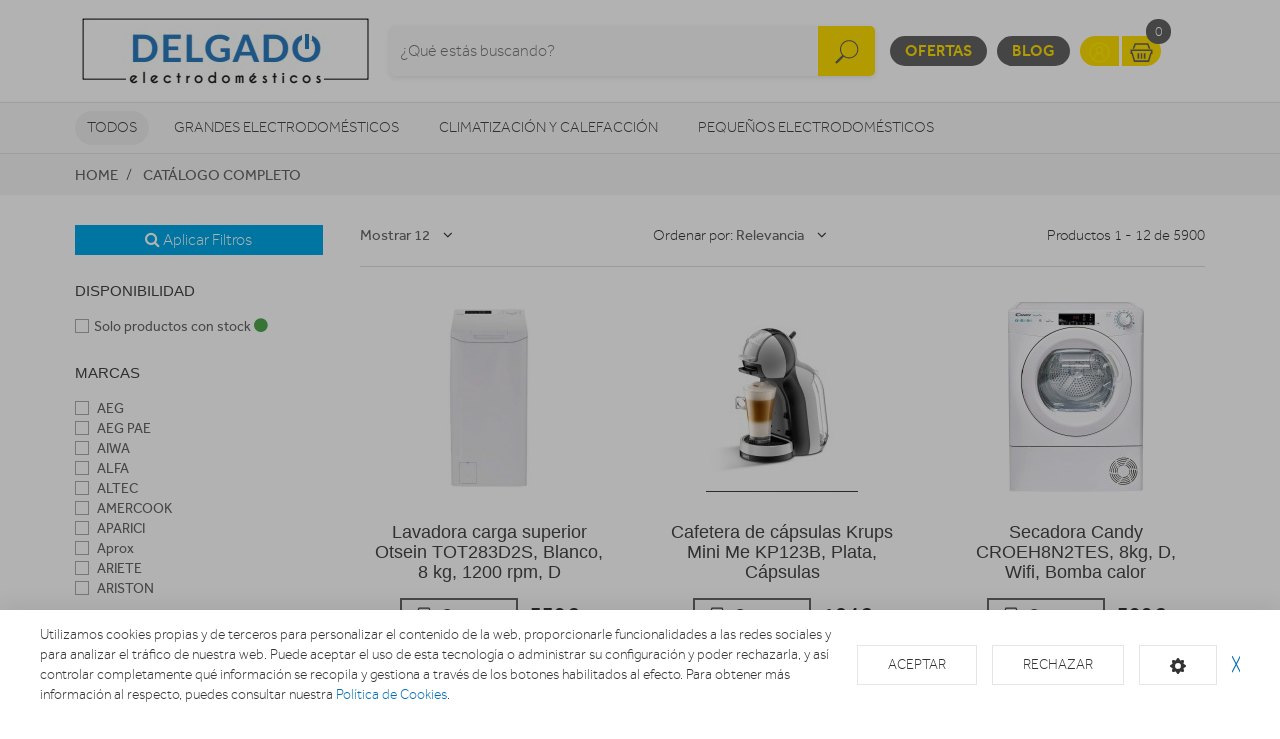

--- FILE ---
content_type: text/html; charset=utf-8
request_url: https://www.delgadoelectrodomesticos.es/catalogo
body_size: 26863
content:
<!doctype html> <html class="tr-coretext tr-aa-subpixel"> <head> <meta charset="utf-8"> <meta http-equiv="X-UA-Compatible" content="IE=edge"> <meta http-equiv="cleartype" content="on"> <meta name="MobileOptimized" content="320"> <meta name="HandheldFriendly" content="True"> <meta name="apple-mobile-web-app-capable" content="yes"> <meta name="viewport" content="width=device-width, initial-scale=1"> <link rel="alternate" type="application/rss+xml" title="RSS Feed for ELECTRODOMESTICOS DELGADO SL" href="https://www.delgadoelectrodomesticos.es/rss"> <meta name="lang" content="es"/> <meta name="title" content="ELECTRODOMESTICOS DELGADO SL tu tienda en internet"/> <meta property="og:title" content="ELECTRODOMESTICOS DELGADO SL tu tienda en internet"/> <meta name="description" content=""/> <meta property="og:description" content=""/> <meta property="og:site_name" content="ELECTRODOMESTICOS DELGADO SL"/> <meta property="og:image" content="https://www.delgadoelectrodomesticos.es/assets/img/facebook_img.jpg"/> <title>ELECTRODOMESTICOS DELGADO SL tu tienda en internet</title> <!--[if lt IE 9]>
<script src="http://html5shim.googlecode.com/svn/trunk/html5.js"></script>
<script src="//cdnjs.cloudflare.com/ajax/libs/respond.js/1.4.2/respond.min.js"></script>
<![endif]--> <link rel="apple-touch-icon" sizes="57x57" href="https://www.delgadoelectrodomesticos.es/assets/favicon/apple-touch-icon-57x57.png"> <link rel="apple-touch-icon" sizes="60x60" href="https://www.delgadoelectrodomesticos.es/assets/favicon/apple-touch-icon-60x60.png"> <link rel="apple-touch-icon" sizes="72x72" href="https://www.delgadoelectrodomesticos.es/assets/favicon/apple-touch-icon-72x72.png"> <link rel="apple-touch-icon" sizes="76x76" href="https://www.delgadoelectrodomesticos.es/assets/favicon/apple-touch-icon-76x76.png"> <link rel="apple-touch-icon" sizes="114x114" href="https://www.delgadoelectrodomesticos.es/assets/favicon/apple-touch-icon-114x114.png"> <link rel="apple-touch-icon" sizes="120x120" href="https://www.delgadoelectrodomesticos.es/assets/favicon/apple-touch-icon-120x120.png"> <link rel="apple-touch-icon" sizes="144x144" href="https://www.delgadoelectrodomesticos.es/assets/favicon/apple-touch-icon-144x144.png"> <link rel="apple-touch-icon" sizes="152x152" href="https://www.delgadoelectrodomesticos.es/assets/favicon/apple-touch-icon-152x152.png"> <link rel="apple-touch-icon" sizes="180x180" href="https://www.delgadoelectrodomesticos.es/assets/favicon/apple-touch-icon-180x180.png"> <link rel="icon" type="image/png" href="https://www.delgadoelectrodomesticos.es/assets/favicon/favicon-32x32.png" sizes="32x32"> <link rel="icon" type="image/png" href="https://www.delgadoelectrodomesticos.es/assets/favicon/favicon-194x194.png" sizes="194x194"> <link rel="icon" type="image/png" href="https://www.delgadoelectrodomesticos.es/assets/favicon/favicon-96x96.png" sizes="96x96"> <link rel="icon" type="image/png" href="https://www.delgadoelectrodomesticos.es/assets/favicon/android-chrome-192x192.png" sizes="192x192"> <link rel="icon" type="image/png" href="https://www.delgadoelectrodomesticos.es/assets/favicon/favicon-16x16.png" sizes="16x16"> <link rel="manifest" href="https://www.delgadoelectrodomesticos.es/assets/favicon/manifest.json"> <link rel="shortcut icon" href="https://www.delgadoelectrodomesticos.es/assets/favicon/favicon.ico"> <meta name="msapplication-TileColor" content="#ffffff"> <meta name="msapplication-TileImage" content="https://www.delgadoelectrodomesticos.es/assets/favicon/mstile-144x144.png"> <meta name="msapplication-config" content="https://www.delgadoelectrodomesticos.es/assets/favicon/browserconfig.xml"> <meta name="theme-color" content="#ffffff"> <link rel="stylesheet" href="https://www.delgadoelectrodomesticos.es/assets/uikit/css/uikit.min.css?kc=202601221003" type="text/css"/> <link rel="stylesheet" href="https://www.delgadoelectrodomesticos.es/assets/uikit/css/components/dotnav.min.css?kc=202601221003" type="text/css"/> <link rel="stylesheet" href="https://www.delgadoelectrodomesticos.es/assets/uikit/css/components/slideshow.min.css?kc=202601221003" type="text/css"/> <link rel="stylesheet" href="https://www.delgadoelectrodomesticos.es/assets/uikit/css/components/slidenav.min.css?kc=202601221003" type="text/css"/> <link rel="stylesheet" href="https://www.delgadoelectrodomesticos.es/assets/uikit/css/components/slider.min.css?kc=202601221003" type="text/css"/> <link rel="stylesheet" href="https://www.delgadoelectrodomesticos.es/assets/uikit/css/components/form-advanced.min.css?kc=202601221003" type="text/css"/> <link rel="stylesheet" href="https://www.delgadoelectrodomesticos.es/assets/uikit/css/components/form-select.min.css?kc=202601221003" type="text/css"/> <link rel="stylesheet" href="https://www.delgadoelectrodomesticos.es/assets/uikit/css/components/notify.min.css?kc=202601221003" type="text/css"/> <link rel="stylesheet" href="https://www.delgadoelectrodomesticos.es/assets/uikit/css/components/accordion.min.css?kc=202601221003" type="text/css"/> <link rel="stylesheet" href="https://www.delgadoelectrodomesticos.es/assets/uikit/css/components/sticky.min.css?kc=202601221003" type="text/css"/> <link rel="stylesheet" href="https://www.delgadoelectrodomesticos.es/assets/uikit/css/components/tooltip.min.css?kc=202601221003" type="text/css"/> <link rel="stylesheet" href="https://www.delgadoelectrodomesticos.es/assets/plugins/fancybox/jquery.fancybox.css?kc=202601221003" type="text/css"/> <link rel="stylesheet" href="https://www.delgadoelectrodomesticos.es/assets/plugins/fancybox/helpers/jquery.fancybox-buttons.css?kc=202601221003" type="text/css"/> <link rel="stylesheet" href="https://www.delgadoelectrodomesticos.es/assets/plugins/fancybox/helpers/jquery.fancybox-thumbs.css?kc=202601221003" type="text/css"/> <link rel="stylesheet" href="https://www.delgadoelectrodomesticos.es/assets/plugins/mmenu/css/jquery.mmenu.all.css?kc=202601221003" type="text/css"/> <link rel="stylesheet" href="https://www.delgadoelectrodomesticos.es/assets/plugins/owl.carousel/assets/owl.carousel.css?kc=202601221003" type="text/css"/> <link rel="stylesheet" href="https://www.delgadoelectrodomesticos.es/assets/plugins/owl.carousel/assets/owl.theme.default.min.css?kc=202601221003" type="text/css"/> <link rel="stylesheet" href="https://www.delgadoelectrodomesticos.es/assets/css/master.css?kc=202601221003" type="text/css"/> <script>
				(function (i, s, o, g, r, a, m) {
					i['GoogleAnalyticsObject'] = r;
					i[r] = i[r] || function () {
								(i[r].q = i[r].q || []).push(arguments)
							}, i[r].l = 1 * new Date();
					a = s.createElement(o),
							m = s.getElementsByTagName(o)[0];
					a.async = 1;
					a.src = g;
					m.parentNode.insertBefore(a, m)
				})(window, document, 'script', '//www.google-analytics.com/analytics.js', 'ga');

				ga('create', 'UA-162970396-3', 'auto');
				ga('send', 'pageview');

			</script> </head> <body id="page-productos"> <div id="page"> <div class="eb-header "> <div class="uk-container-center uk-container"> <div class="eb-header-content"> <div class="logo"> <a href="https://www.delgadoelectrodomesticos.es/"> <img src="https://www.delgadoelectrodomesticos.es/storage/img/C00004_F0000000001_imagen_delgado.png" alt="Logo ELECTRODOMESTICOS DELGADO SL"/> </a> </div> <div class="search-container uk-flex uk-flex-middle uk-flex-center"> <div> <form name="search" action="https://www.delgadoelectrodomesticos.es/catalogo" method="get"> <div class="uk-form-icon"> <a class="a-click-search btn-search" href="#" title="Buscar"> <img src="https://www.delgadoelectrodomesticos.es/assets/svg/icon-search.svg" data-uk-svg height="50" width="27"/> </a> <input type="search" name="q" value="" class="uk-form-large uk-width-1-1" placeholder="¿Qué estás buscando?"> </div> </form> </div> </div> <div class="menu uk-flex uk-flex-right uk-flex-middle"> <div> <a href="https://www.delgadoelectrodomesticos.es/ofertas" class="eb-contrast" title="Ofertas">Ofertas</a> <a href="https://www.delgadoelectrodomesticos.es/blog" class="eb-contrast" title="Blog">Blog</a> <div class="eb-group"> <a href="https://www.delgadoelectrodomesticos.es/login" title="Mi cuenta"><img src="https://www.delgadoelectrodomesticos.es/assets/svg/icon-user.svg" data-uk-svg alt="Mi cuenta" width="25" height="25"></a> <a href="https://www.delgadoelectrodomesticos.es/cesta" class="ta-cesta" title="Mi cesta"><em><img src="https://www.delgadoelectrodomesticos.es/assets/svg/icon-shopping.svg" data-uk-svg width="25" height="25" alt="Mi cesta"></em><i class="ta-icon-shop" id="num_productos">0</i></a> </div> <div class="lang-select"> </div> <a href="#aside-menu" class="uk-navbar-toggle uk-visible-small ta-toggle"></a> </div> </div> </div> </div> </div> <div class="eb-subheader"> <div class="uk-container-center uk-container"> <div class="eb-subheader-content"> <div class="eb-subheader-departments"> <div class="uk-button-dropdown" data-uk-dropdown="{ mode: 'click', justify: '.eb-subheader-content' }"> <button class="uk-button" title="Todos">Todos</button> <div class="uk-dropdown-blank ta-departamentos"> <div class="uk-grid" data-uk-grid-match="{ target: '.ta-panel'}"> <div class="uk-width-1-5 ta-department-container"> <div class="uk-panel ta-panel"> <h3 class="uk-panel-title">Búsqueda por departamentos:</h3> <ul class="uk-list uk-margin-remove" data-uk-switcher="{ connect:'#departamentos' }"> <li><a href="" title="Grandes electrodomésticos">Grandes electrodomésticos</a></li> <li><a href="" title="Climatización y calefacción">Climatización y calefacción</a></li> <li><a href="" title="Pequeños electrodomésticos">Pequeños electrodomésticos</a></li> <li><a href="" title="Televisores y reproductores">Televisores y reproductores</a></li> <li><a href="" title="Sonido / Audio">Sonido / Audio</a></li> <li><a href="" title="Cámaras foto/vídeo">Cámaras foto/vídeo</a></li> <li><a href="" title="Telefonía">Telefonía</a></li> <li><a href="" title="Informática">Informática</a></li> <li><a href="" title="Movilidad Urbana">Movilidad Urbana</a></li> <li><a href="" title="Navegadores GPS">Navegadores GPS</a></li> <li><a href="" title="Consolas">Consolas</a></li> <li><a href="" title="Iluminación">Iluminación</a></li> <li><a href="" title="Higiene y Salud">Higiene y Salud</a></li> <li><a href="" title="Energía">Energía</a></li> </ul> </div> </div> <div class="uk-width-4-5 ta-department-content"> <div class="uk-panel ta-panel"> <ul id="departamentos" class="uk-switcher"> <li> <h2>Grandes electrodomésticos</h2> <div class="uk-column-1-4"> <ul class="uk-list"> <li> <a href="https://www.delgadoelectrodomesticos.es/abatidores-temperatura/abatidores-temperatura" title="Abatidores de temperatura">Abatidores de temperatura</a> <ul class="uk-list"> </ul> </li> <li> <a href="https://www.delgadoelectrodomesticos.es/cafeteras-integrables/cafeteras-integrables" title="Cafeteras Integrables">Cafeteras Integrables</a> <ul class="uk-list"> </ul> </li> <li> <a href="https://www.delgadoelectrodomesticos.es/fregaderos-y-grifos" title="Fregaderos y grifos">Fregaderos y grifos</a> <ul class="uk-list"> <li> <a href="https://www.delgadoelectrodomesticos.es/fregaderos-y-grifos/accesorios-6" title="Accesorios">Accesorios</a> </li> <li> <a href="https://www.delgadoelectrodomesticos.es/fregaderos-y-grifos/dispensador" title="Dispensador">Dispensador</a> </li> <li> <a href="https://www.delgadoelectrodomesticos.es/fregaderos-y-grifos/grifos-de-bano" title="Grifos de baño">Grifos de baño</a> </li> <li> <a href="https://www.delgadoelectrodomesticos.es/fregaderos-y-grifos/grifos-de-cocina" title="Grifos de cocina">Grifos de cocina</a> </li> <li> <a href="https://www.delgadoelectrodomesticos.es/fregaderos-y-grifos/fregaderos-1" title="Fregaderos">Fregaderos</a> </li> </ul> </li> <li> <a href="https://www.delgadoelectrodomesticos.es/varios-gama-blanca" title="Varios Gama Blanca">Varios Gama Blanca</a> <ul class="uk-list"> <li> <a href="https://www.delgadoelectrodomesticos.es/varios-gama-blanca/accesorios-calentadores-termos-y-calderas" title="Accesorios calentadores, termos y calderas">Accesorios calentadores, termos y calderas</a> </li> <li> <a href="https://www.delgadoelectrodomesticos.es/varios-gama-blanca/accesorios-campanas" title="Accesorios campanas">Accesorios campanas</a> </li> <li> <a href="https://www.delgadoelectrodomesticos.es/varios-gama-blanca/accesorios-frio" title="Accesorios frío">Accesorios frío</a> </li> <li> <a href="https://www.delgadoelectrodomesticos.es/varios-gama-blanca/accesorios-hornos" title="Accesorios hornos">Accesorios hornos</a> </li> <li> <a href="https://www.delgadoelectrodomesticos.es/varios-gama-blanca/accesorios-lavado-y-secado" title="Accesorios lavado y secado">Accesorios lavado y secado</a> </li> <li> <a href="https://www.delgadoelectrodomesticos.es/varios-gama-blanca/accesorios-microondas" title="Accesorios microondas">Accesorios microondas</a> </li> <li> <a href="https://www.delgadoelectrodomesticos.es/varios-gama-blanca/accesorios-placas" title="Accesorios placas">Accesorios placas</a> </li> <li> <a href="https://www.delgadoelectrodomesticos.es/varios-gama-blanca/fregaderos" title="Fregaderos">Fregaderos</a> </li> <li> <a href="https://www.delgadoelectrodomesticos.es/varios-gama-blanca/grifos" title="Grifos">Grifos</a> </li> <li> <a href="https://www.delgadoelectrodomesticos.es/varios-gama-blanca/kit-fregaderos" title="Kit Fregaderos">Kit Fregaderos</a> </li> <li> <a href="https://www.delgadoelectrodomesticos.es/varios-gama-blanca/soportes-cocina" title="Soportes Cocina">Soportes Cocina</a> </li> <li> <a href="https://www.delgadoelectrodomesticos.es/varios-gama-blanca/varios-encastre" title="Varios encastre">Varios encastre</a> </li> </ul> </li> <li> <a href="https://www.delgadoelectrodomesticos.es/frigorificos" title="Frigoríficos">Frigoríficos</a> <ul class="uk-list"> <li> <a href="https://www.delgadoelectrodomesticos.es/frigorificos/combis" title="Combis">Combis</a> </li> <li> <a href="https://www.delgadoelectrodomesticos.es/frigorificos/frigorificos-1-puerta" title="Frigoríficos 1 puerta">Frigoríficos 1 puerta</a> </li> <li> <a href="https://www.delgadoelectrodomesticos.es/frigorificos/frigorificos-2-puertas" title="Frigoríficos 2 puertas">Frigoríficos 2 puertas</a> </li> <li> <a href="https://www.delgadoelectrodomesticos.es/frigorificos/integrables" title="Integrables">Integrables</a> </li> <li> <a href="https://www.delgadoelectrodomesticos.es/frigorificos/americanos" title="Americanos">Americanos</a> </li> <li> <a href="https://www.delgadoelectrodomesticos.es/frigorificos/vinotecas" title="Vinotecas">Vinotecas</a> </li> </ul> </li> <li> <a href="https://www.delgadoelectrodomesticos.es/congeladores" title="Congeladores">Congeladores</a> <ul class="uk-list"> <li> <a href="https://www.delgadoelectrodomesticos.es/congeladores/congeladores-horizontales" title="Congeladores horizontales">Congeladores horizontales</a> </li> <li> <a href="https://www.delgadoelectrodomesticos.es/congeladores/congeladores-verticales" title="Congeladores verticales">Congeladores verticales</a> </li> </ul> </li> <li> <a href="https://www.delgadoelectrodomesticos.es/lavavajillas" title="Lavavajillas">Lavavajillas</a> <ul class="uk-list"> <li> <a href="https://www.delgadoelectrodomesticos.es/lavavajillas/compactos" title="Compactos">Compactos</a> </li> <li> <a href="https://www.delgadoelectrodomesticos.es/lavavajillas/integrables-1" title="Integrables">Integrables</a> </li> <li> <a href="https://www.delgadoelectrodomesticos.es/lavavajillas/libre-instalacion" title="Libre instalación">Libre instalación</a> </li> </ul> </li> <li> <a href="https://www.delgadoelectrodomesticos.es/lavadoras-y-lavasecadoras" title="Lavadoras y lavasecadoras">Lavadoras y lavasecadoras</a> <ul class="uk-list"> <li> <a href="https://www.delgadoelectrodomesticos.es/lavadoras-y-lavasecadoras/lavasecadoras-integrables" title="Lavasecadoras integrables">Lavasecadoras integrables</a> </li> <li> <a href="https://www.delgadoelectrodomesticos.es/lavadoras-y-lavasecadoras/carga-frontal-integrable" title="Carga frontal integrable">Carga frontal integrable</a> </li> <li> <a href="https://www.delgadoelectrodomesticos.es/lavadoras-y-lavasecadoras/carga-frontal-libre-inst-" title="Carga frontal libre inst.">Carga frontal libre inst.</a> </li> <li> <a href="https://www.delgadoelectrodomesticos.es/lavadoras-y-lavasecadoras/carga-superior" title="Carga superior">Carga superior</a> </li> <li> <a href="https://www.delgadoelectrodomesticos.es/lavadoras-y-lavasecadoras/lavasecadoras" title="Lavasecadoras">Lavasecadoras</a> </li> </ul> </li> <li> <a href="https://www.delgadoelectrodomesticos.es/secadoras-y-centrifugadoras" title="Secadoras y centrifugadoras">Secadoras y centrifugadoras</a> <ul class="uk-list"> <li> <a href="https://www.delgadoelectrodomesticos.es/secadoras-y-centrifugadoras/carga-frontal-libre-instalacion" title="Carga frontal libre instalación">Carga frontal libre instalación</a> </li> <li> <a href="https://www.delgadoelectrodomesticos.es/secadoras-y-centrifugadoras/centrifugadoras" title="Centrifugadoras">Centrifugadoras</a> </li> <li> <a href="https://www.delgadoelectrodomesticos.es/secadoras-y-centrifugadoras/secadoras-de-carga-superior" title="Secadoras de carga superior">Secadoras de carga superior</a> </li> <li> <a href="https://www.delgadoelectrodomesticos.es/secadoras-y-centrifugadoras/secadoras-integrables" title="Secadoras integrables">Secadoras integrables</a> </li> </ul> </li> <li> <a href="https://www.delgadoelectrodomesticos.es/placas-de-coccion" title="Placas de cocción">Placas de cocción</a> <ul class="uk-list"> <li> <a href="https://www.delgadoelectrodomesticos.es/placas-de-coccion/electricas" title="Eléctricas">Eléctricas</a> </li> <li> <a href="https://www.delgadoelectrodomesticos.es/placas-de-coccion/gas" title="Gas">Gas</a> </li> <li> <a href="https://www.delgadoelectrodomesticos.es/placas-de-coccion/mixtas" title="Mixtas">Mixtas</a> </li> <li> <a href="https://www.delgadoelectrodomesticos.es/placas-de-coccion/modulares" title="Modulares">Modulares</a> </li> </ul> </li> <li> <a href="https://www.delgadoelectrodomesticos.es/hornos" title="Hornos">Hornos</a> <ul class="uk-list"> <li> <a href="https://www.delgadoelectrodomesticos.es/hornos/independiente-compacto" title="Independiente compacto">Independiente compacto</a> </li> <li> <a href="https://www.delgadoelectrodomesticos.es/hornos/independiente-alto-60" title="Independiente alto 60">Independiente alto 60</a> </li> <li> <a href="https://www.delgadoelectrodomesticos.es/hornos/polivalente" title="Polivalente">Polivalente</a> </li> </ul> </li> <li> <a href="https://www.delgadoelectrodomesticos.es/microondas" title="Microondas">Microondas</a> <ul class="uk-list"> <li> <a href="https://www.delgadoelectrodomesticos.es/microondas/integrables-2" title="Integrables">Integrables</a> </li> <li> <a href="https://www.delgadoelectrodomesticos.es/microondas/libre-instalacion-1" title="Libre Instalación">Libre Instalación</a> </li> <li> <a href="https://www.delgadoelectrodomesticos.es/microondas/microondas-con-grill" title="Microondas con grill">Microondas con grill</a> </li> <li> <a href="https://www.delgadoelectrodomesticos.es/microondas/microondas-sin-grill" title="Microondas sin grill">Microondas sin grill</a> </li> </ul> </li> <li> <a href="https://www.delgadoelectrodomesticos.es/campanas" title="Campanas">Campanas</a> <ul class="uk-list"> <li> <a href="https://www.delgadoelectrodomesticos.es/campanas/campanas" title="Campanas">Campanas</a> </li> <li> <a href="https://www.delgadoelectrodomesticos.es/campanas/extractores" title="Extractores">Extractores</a> </li> </ul> </li> <li> <a href="https://www.delgadoelectrodomesticos.es/cocinas-conjuntos-de-coccion-y-hornillos" title="Cocinas, conjuntos de cocción y hornillos">Cocinas, conjuntos de cocción y hornillos</a> <ul class="uk-list"> <li> <a href="https://www.delgadoelectrodomesticos.es/cocinas-conjuntos-de-coccion-y-hornillos/conjuntos-de-coccion" title="Conjuntos de Cocción">Conjuntos de Cocción</a> </li> <li> <a href="https://www.delgadoelectrodomesticos.es/cocinas-conjuntos-de-coccion-y-hornillos/cocinas" title="Cocinas">Cocinas</a> </li> <li> <a href="https://www.delgadoelectrodomesticos.es/cocinas-conjuntos-de-coccion-y-hornillos/hornillos" title="Hornillos">Hornillos</a> </li> </ul> </li> <li> <a href="https://www.delgadoelectrodomesticos.es/calentadores-termos-y-calderas" title="Calentadores, Termos y Calderas">Calentadores, Termos y Calderas</a> <ul class="uk-list"> <li> <a href="https://www.delgadoelectrodomesticos.es/calentadores-termos-y-calderas/accesorios-agua-caliente" title="Accesorios Agua Caliente">Accesorios Agua Caliente</a> </li> <li> <a href="https://www.delgadoelectrodomesticos.es/calentadores-termos-y-calderas/agua-caliente-varios" title="Agua Caliente Varios">Agua Caliente Varios</a> </li> <li> <a href="https://www.delgadoelectrodomesticos.es/calentadores-termos-y-calderas/calderas" title="Calderas">Calderas</a> </li> <li> <a href="https://www.delgadoelectrodomesticos.es/calentadores-termos-y-calderas/calentadores" title="Calentadores">Calentadores</a> </li> <li> <a href="https://www.delgadoelectrodomesticos.es/calentadores-termos-y-calderas/termos-electricos" title="Termos eléctricos">Termos eléctricos</a> </li> </ul> </li> </ul> </div> </li> <li> <h2>Climatización y calefacción</h2> <div class="uk-column-1-4"> <ul class="uk-list"> <li> <a href="https://www.delgadoelectrodomesticos.es/accesorios-calefaccion/accesorios-calefaccion" title="Accesorios Climatización y Calefacción">Accesorios Climatización y Calefacción</a> <ul class="uk-list"> </ul> </li> <li> <a href="https://www.delgadoelectrodomesticos.es/aerotermia/aerotermia" title="Aerotermia">Aerotermia</a> <ul class="uk-list"> </ul> </li> <li> <a href="https://www.delgadoelectrodomesticos.es/aire-acondicionado" title="Aire acondicionado">Aire acondicionado</a> <ul class="uk-list"> <li> <a href="https://www.delgadoelectrodomesticos.es/aire-acondicionado/aire-acondicionado-instalable" title="Aire acondicionado instalable">Aire acondicionado instalable</a> </li> <li> <a href="https://www.delgadoelectrodomesticos.es/aire-acondicionado/aire-acondicionado-portatil" title="Aire acondicionado portátil">Aire acondicionado portátil</a> </li> </ul> </li> <li> <a href="https://www.delgadoelectrodomesticos.es/braseros/braseros" title="Braseros">Braseros</a> <ul class="uk-list"> </ul> </li> <li> <a href="https://www.delgadoelectrodomesticos.es/calefaccion-personal" title="Calefacción personal">Calefacción personal</a> <ul class="uk-list"> <li> <a href="https://www.delgadoelectrodomesticos.es/calefaccion-personal/calientapies" title="Calientapiés">Calientapiés</a> </li> <li> <a href="https://www.delgadoelectrodomesticos.es/calefaccion-personal/mantas-almohadillas-y-calienta-camas" title="Mantas, Almohadillas y Calienta-Camas">Mantas, Almohadillas y Calienta-Camas</a> </li> </ul> </li> <li> <a href="https://www.delgadoelectrodomesticos.es/calefaccion-por-aire" title="Calefacción por aire">Calefacción por aire</a> <ul class="uk-list"> <li> <a href="https://www.delgadoelectrodomesticos.es/calefaccion-por-aire/climatizadores" title="Climatizadores">Climatizadores</a> </li> <li> <a href="https://www.delgadoelectrodomesticos.es/calefaccion-por-aire/convectores" title="Convectores">Convectores</a> </li> <li> <a href="https://www.delgadoelectrodomesticos.es/calefaccion-por-aire/termoventiladores" title="Termoventiladores">Termoventiladores</a> </li> </ul> </li> <li> <a href="https://www.delgadoelectrodomesticos.es/deshumidificadores" title="Deshumidificadores">Deshumidificadores</a> <ul class="uk-list"> <li> <a href="https://www.delgadoelectrodomesticos.es/deshumidificadores/deshumidificadores" title="Deshumidificadores">Deshumidificadores</a> </li> <li> <a href="https://www.delgadoelectrodomesticos.es/deshumidificadores/humidificadores" title="Humidificadores">Humidificadores</a> </li> <li> <a href="https://www.delgadoelectrodomesticos.es/deshumidificadores/purificadores" title="Purificadores">Purificadores</a> </li> </ul> </li> <li> <a href="https://www.delgadoelectrodomesticos.es/emisores-termicos-y-radiadores/emisores-termicos-y-radiadores" title="Emisores térmicos y radiadores">Emisores térmicos y radiadores</a> <ul class="uk-list"> </ul> </li> <li> <a href="https://www.delgadoelectrodomesticos.es/estufas" title="Estufas">Estufas</a> <ul class="uk-list"> <li> <a href="https://www.delgadoelectrodomesticos.es/estufas/toalleros" title="Toalleros">Toalleros</a> </li> <li> <a href="https://www.delgadoelectrodomesticos.es/estufas/calderas-a-pellet" title="Calderas a pellet">Calderas a pellet</a> </li> <li> <a href="https://www.delgadoelectrodomesticos.es/estufas/estufas-a-pellet" title="Estufas a pellet">Estufas a pellet</a> </li> <li> <a href="https://www.delgadoelectrodomesticos.es/estufas/estufas-de-bano" title="Estufas de baño">Estufas de baño</a> </li> <li> <a href="https://www.delgadoelectrodomesticos.es/estufas/estufas-de-butano" title="Estufas de butano">Estufas de butano</a> </li> <li> <a href="https://www.delgadoelectrodomesticos.es/estufas/estufas-de-queroseno" title="Estufas de queroseno">Estufas de queroseno</a> </li> <li> <a href="https://www.delgadoelectrodomesticos.es/estufas/estufas-halogenas" title="Estufas halógenas">Estufas halógenas</a> </li> </ul> </li> <li> <a href="https://www.delgadoelectrodomesticos.es/ventiladores/ventiladores" title="Ventiladores">Ventiladores</a> <ul class="uk-list"> </ul> </li> </ul> </div> </li> <li> <h2>Pequeños electrodomésticos</h2> <div class="uk-column-1-4"> <ul class="uk-list"> <li> <a href="https://www.delgadoelectrodomesticos.es/accesorios-pae/accesorios-pae" title="Accesorios PAE">Accesorios PAE</a> <ul class="uk-list"> </ul> </li> <li> <a href="https://www.delgadoelectrodomesticos.es/ayuda-en-la-cocina" title="Ayuda en la cocina">Ayuda en la cocina</a> <ul class="uk-list"> <li> <a href="https://www.delgadoelectrodomesticos.es/ayuda-en-la-cocina/basculas-de-cocina" title="Básculas de cocina">Básculas de cocina</a> </li> <li> <a href="https://www.delgadoelectrodomesticos.es/ayuda-en-la-cocina/batidoras" title="Batidoras">Batidoras</a> </li> <li> <a href="https://www.delgadoelectrodomesticos.es/ayuda-en-la-cocina/cortafiambres" title="Cortafiambres">Cortafiambres</a> </li> <li> <a href="https://www.delgadoelectrodomesticos.es/ayuda-en-la-cocina/cuchillos-afiladores-y-abrelatas-electricos" title="Cuchillos, afiladores y abrelatas eléctricos">Cuchillos, afiladores y abrelatas eléctricos</a> </li> <li> <a href="https://www.delgadoelectrodomesticos.es/ayuda-en-la-cocina/dispensadores-de-agua-y-hielo" title="Dispensadores de agua y hielo">Dispensadores de agua y hielo</a> </li> <li> <a href="https://www.delgadoelectrodomesticos.es/ayuda-en-la-cocina/envasadoras-al-vacio" title="Envasadoras al vacío">Envasadoras al vacío</a> </li> <li> <a href="https://www.delgadoelectrodomesticos.es/ayuda-en-la-cocina/exprimidores" title="Exprimidores">Exprimidores</a> </li> <li> <a href="https://www.delgadoelectrodomesticos.es/ayuda-en-la-cocina/hervidores-de-agua-y-leche" title="Hervidores de agua y leche">Hervidores de agua y leche</a> </li> <li> <a href="https://www.delgadoelectrodomesticos.es/ayuda-en-la-cocina/licuadoras" title="Licuadoras">Licuadoras</a> </li> <li> <a href="https://www.delgadoelectrodomesticos.es/ayuda-en-la-cocina/picadoras" title="Picadoras">Picadoras</a> </li> <li> <a href="https://www.delgadoelectrodomesticos.es/ayuda-en-la-cocina/robots-de-cocina" title="Robots de cocina">Robots de cocina</a> </li> <li> <a href="https://www.delgadoelectrodomesticos.es/ayuda-en-la-cocina/termos-y-jarras" title="Termos y jarras">Termos y jarras</a> </li> <li> <a href="https://www.delgadoelectrodomesticos.es/ayuda-en-la-cocina/tostadores" title="Tostadores">Tostadores</a> </li> <li> <a href="https://www.delgadoelectrodomesticos.es/ayuda-en-la-cocina/yogurteras" title="Yogurteras">Yogurteras</a> </li> </ul> </li> <li> <a href="https://www.delgadoelectrodomesticos.es/cafeteras-y-molinillos" title="Cafeteras y molinillos">Cafeteras y molinillos</a> <ul class="uk-list"> <li> <a href="https://www.delgadoelectrodomesticos.es/cafeteras-y-molinillos/cafeteras" title="Cafeteras">Cafeteras</a> </li> <li> <a href="https://www.delgadoelectrodomesticos.es/cafeteras-y-molinillos/capsulas-de-cafe" title="Cápsulas de café">Cápsulas de café</a> </li> <li> <a href="https://www.delgadoelectrodomesticos.es/cafeteras-y-molinillos/molinillos-de-cafe" title="Molinillos de café">Molinillos de café</a> </li> </ul> </li> <li> <a href="https://www.delgadoelectrodomesticos.es/cocinar-con-pequenos-electrodomesticos" title="Cocinar con pequeños electrodomésticos">Cocinar con pequeños electrodomésticos</a> <ul class="uk-list"> <li> <a href="https://www.delgadoelectrodomesticos.es/cocinar-con-pequenos-electrodomesticos/palomiteros" title="Palomiteros">Palomiteros</a> </li> <li> <a href="https://www.delgadoelectrodomesticos.es/cocinar-con-pequenos-electrodomesticos/cocedores-a-vapor-y-de-arroz" title="Cocedores a vapor y de arroz">Cocedores a vapor y de arroz</a> </li> <li> <a href="https://www.delgadoelectrodomesticos.es/cocinar-con-pequenos-electrodomesticos/creperas-gofreras-y-fondues" title="Creperas, gofreras y fondues">Creperas, gofreras y fondues</a> </li> <li> <a href="https://www.delgadoelectrodomesticos.es/cocinar-con-pequenos-electrodomesticos/freidoras" title="Freidoras">Freidoras</a> </li> <li> <a href="https://www.delgadoelectrodomesticos.es/cocinar-con-pequenos-electrodomesticos/heladeras" title="Heladeras">Heladeras</a> </li> <li> <a href="https://www.delgadoelectrodomesticos.es/cocinar-con-pequenos-electrodomesticos/ollas-a-presion" title="Ollas a presión">Ollas a presión</a> </li> <li> <a href="https://www.delgadoelectrodomesticos.es/cocinar-con-pequenos-electrodomesticos/paelleros-y-sartenes-electricas" title="Paelleros y sartenes eléctricas">Paelleros y sartenes eléctricas</a> </li> <li> <a href="https://www.delgadoelectrodomesticos.es/cocinar-con-pequenos-electrodomesticos/panificadoras" title="Panificadoras">Panificadoras</a> </li> <li> <a href="https://www.delgadoelectrodomesticos.es/cocinar-con-pequenos-electrodomesticos/parrillas-electricas-barbacoas-y-grills" title="Parrillas eléctricas, barbacoas y grills">Parrillas eléctricas, barbacoas y grills</a> </li> <li> <a href="https://www.delgadoelectrodomesticos.es/cocinar-con-pequenos-electrodomesticos/sandwicheras" title="Sandwicheras">Sandwicheras</a> </li> </ul> </li> <li> <a href="https://www.delgadoelectrodomesticos.es/cuidado-de-la-ropa" title="Cuidado de la ropa">Cuidado de la ropa</a> <ul class="uk-list"> <li> <a href="https://www.delgadoelectrodomesticos.es/cuidado-de-la-ropa/accesorios-planchado" title="Accesorios planchado">Accesorios planchado</a> </li> <li> <a href="https://www.delgadoelectrodomesticos.es/cuidado-de-la-ropa/maquinas-de-coser" title="Máquinas de coser">Máquinas de coser</a> </li> <li> <a href="https://www.delgadoelectrodomesticos.es/cuidado-de-la-ropa/planchado" title="Planchado">Planchado</a> </li> <li> <a href="https://www.delgadoelectrodomesticos.es/cuidado-de-la-ropa/quitapelusas" title="Quitapelusas">Quitapelusas</a> </li> <li> <a href="https://www.delgadoelectrodomesticos.es/cuidado-de-la-ropa/tablas-de-planchar" title="Tablas de planchar">Tablas de planchar</a> </li> </ul> </li> <li> <a href="https://www.delgadoelectrodomesticos.es/cuidado-del-bebe" title="Cuidado del bebé">Cuidado del bebé</a> <ul class="uk-list"> <li> <a href="https://www.delgadoelectrodomesticos.es/cuidado-del-bebe/calentadores-y-esterilizadores-de-biberones" title="Calentadores y esterilizadores de biberones">Calentadores y esterilizadores de biberones</a> </li> <li> <a href="https://www.delgadoelectrodomesticos.es/cuidado-del-bebe/vigilabebes" title="Vigilabebés">Vigilabebés</a> </li> </ul> </li> <li> <a href="https://www.delgadoelectrodomesticos.es/cuidado-personal" title="Cuidado personal">Cuidado personal</a> <ul class="uk-list"> <li> <a href="https://www.delgadoelectrodomesticos.es/cuidado-personal/limpiador-facial" title="Limpiador facial">Limpiador facial</a> </li> <li> <a href="https://www.delgadoelectrodomesticos.es/cuidado-personal/manicura-y-pedicura" title="Manicura y pedicura">Manicura y pedicura</a> </li> <li> <a href="https://www.delgadoelectrodomesticos.es/cuidado-personal/cuidado-facial" title="Cuidado facial">Cuidado facial</a> </li> <li> <a href="https://www.delgadoelectrodomesticos.es/cuidado-personal/afeitadoras-cortapelos-y-barberos" title="Afeitadoras, cortapelos y barberos">Afeitadoras, cortapelos y barberos</a> </li> <li> <a href="https://www.delgadoelectrodomesticos.es/cuidado-personal/depiladoras" title="Depiladoras">Depiladoras</a> </li> <li> <a href="https://www.delgadoelectrodomesticos.es/cuidado-personal/accesorios-afeitadoras-y-depiladoras" title="Accesorios afeitadoras y depiladoras">Accesorios afeitadoras y depiladoras</a> </li> <li> <a href="https://www.delgadoelectrodomesticos.es/cuidado-personal/cuidado-del-cabello" title="Cuidado del cabello">Cuidado del cabello</a> </li> <li> <a href="https://www.delgadoelectrodomesticos.es/cuidado-personal/cepillos-dentales" title="Cepillos dentales">Cepillos dentales</a> </li> <li> <a href="https://www.delgadoelectrodomesticos.es/cuidado-personal/basculas-de-bano" title="Básculas de baño">Básculas de baño</a> </li> <li> <a href="https://www.delgadoelectrodomesticos.es/cuidado-personal/masajes" title="Masajes">Masajes</a> </li> <li> <a href="https://www.delgadoelectrodomesticos.es/cuidado-personal/termometros" title="Termómetros">Termómetros</a> </li> </ul> </li> <li> <a href="https://www.delgadoelectrodomesticos.es/hornos-sin-instalacion/hornos-sin-instalacion" title="Hornos sin instalación">Hornos sin instalación</a> <ul class="uk-list"> </ul> </li> <li> <a href="https://www.delgadoelectrodomesticos.es/limpieza-del-hogar" title="Limpieza del hogar">Limpieza del hogar</a> <ul class="uk-list"> <li> <a href="https://www.delgadoelectrodomesticos.es/limpieza-del-hogar/aspiradores-sin-cable" title="Aspiradores sin cable">Aspiradores sin cable</a> </li> <li> <a href="https://www.delgadoelectrodomesticos.es/limpieza-del-hogar/aspiradores" title="Aspiradores">Aspiradores</a> </li> <li> <a href="https://www.delgadoelectrodomesticos.es/limpieza-del-hogar/robots-aspiradores" title="Robots aspiradores">Robots aspiradores</a> </li> <li> <a href="https://www.delgadoelectrodomesticos.es/limpieza-del-hogar/limpieza-a-presion-vaporetas-limpiacristales" title="Limpieza a presión / Vaporetas / Limpiacristales">Limpieza a presión / Vaporetas / Limpiacristales</a> </li> <li> <a href="https://www.delgadoelectrodomesticos.es/limpieza-del-hogar/accesorios-aspiracion" title="Accesorios aspiración">Accesorios aspiración</a> </li> </ul> </li> <li> <a href="https://www.delgadoelectrodomesticos.es/menaje" title="Menaje">Menaje</a> <ul class="uk-list"> <li> <a href="https://www.delgadoelectrodomesticos.es/menaje/bateria-de-cocina" title="Batería de Cocina">Batería de Cocina</a> </li> <li> <a href="https://www.delgadoelectrodomesticos.es/menaje/carros-de-la-compra" title="Carros de la compra">Carros de la compra</a> </li> <li> <a href="https://www.delgadoelectrodomesticos.es/menaje/menaje-varios" title="Menaje Varios">Menaje Varios</a> </li> <li> <a href="https://www.delgadoelectrodomesticos.es/menaje/ollas" title="Ollas">Ollas</a> </li> <li> <a href="https://www.delgadoelectrodomesticos.es/menaje/sartenes" title="Sartenes">Sartenes</a> </li> </ul> </li> </ul> </div> </li> <li> <h2>Televisores y reproductores</h2> <div class="uk-column-1-4"> <ul class="uk-list"> <li> <a href="https://www.delgadoelectrodomesticos.es/tdt-smart-tv-satelite/tdt-smart-tv-satelite" title="TDT/Smart TV/Satélite">TDT/Smart TV/Satélite</a> <ul class="uk-list"> </ul> </li> <li> <a href="https://www.delgadoelectrodomesticos.es/televisores/televisores" title="Televisores">Televisores</a> <ul class="uk-list"> </ul> </li> <li> <a href="https://www.delgadoelectrodomesticos.es/reproductores-dvd-y-blu-ray" title="Reproductores DVD y BLU-RAY">Reproductores DVD y BLU-RAY</a> <ul class="uk-list"> <li> <a href="https://www.delgadoelectrodomesticos.es/reproductores-dvd-y-blu-ray/dvd-portatil" title="DVD portátil">DVD portátil</a> </li> <li> <a href="https://www.delgadoelectrodomesticos.es/reproductores-dvd-y-blu-ray/reproductores-blu-ray" title="Reproductores BLU-RAY">Reproductores BLU-RAY</a> </li> <li> <a href="https://www.delgadoelectrodomesticos.es/reproductores-dvd-y-blu-ray/reproductores-dvd" title="Reproductores DVD">Reproductores DVD</a> </li> </ul> </li> <li> <a href="https://www.delgadoelectrodomesticos.es/accesorios-tv" title="Accesorios TV">Accesorios TV</a> <ul class="uk-list"> <li> <a href="https://www.delgadoelectrodomesticos.es/accesorios-tv/mueble-de-television" title="Mueble de Televisión">Mueble de Televisión</a> </li> <li> <a href="https://www.delgadoelectrodomesticos.es/accesorios-tv/teclado-smart-tv" title="Teclado Smart TV">Teclado Smart TV</a> </li> <li> <a href="https://www.delgadoelectrodomesticos.es/accesorios-tv/cables-tv" title="Cables Tv">Cables Tv</a> </li> <li> <a href="https://www.delgadoelectrodomesticos.es/accesorios-tv/gafas-3d" title="Gafas 3D">Gafas 3D</a> </li> <li> <a href="https://www.delgadoelectrodomesticos.es/accesorios-tv/mandos-a-distancia" title="Mandos a distancia">Mandos a distancia</a> </li> <li> <a href="https://www.delgadoelectrodomesticos.es/accesorios-tv/soportes-para-tv" title="Soportes para Tv">Soportes para Tv</a> </li> </ul> </li> <li> <a href="https://www.delgadoelectrodomesticos.es/proyectores/proyectores" title="Proyectores">Proyectores</a> <ul class="uk-list"> </ul> </li> </ul> </div> </li> <li> <h2>Sonido / Audio</h2> <div class="uk-column-1-4"> <ul class="uk-list"> <li> <a href="https://www.delgadoelectrodomesticos.es/altavoces/altavoces" title="Altavoces">Altavoces</a> <ul class="uk-list"> </ul> </li> <li> <a href="https://www.delgadoelectrodomesticos.es/auriculares/auriculares" title="Auriculares">Auriculares</a> <ul class="uk-list"> </ul> </li> <li> <a href="https://www.delgadoelectrodomesticos.es/barras-de-sonido/barras-de-sonido" title="Barras de sonido">Barras de sonido</a> <ul class="uk-list"> </ul> </li> <li> <a href="https://www.delgadoelectrodomesticos.es/equipos-hi-fi/equipos-hi-fi" title="Equipos HI-FI">Equipos HI-FI</a> <ul class="uk-list"> </ul> </li> <li> <a href="https://www.delgadoelectrodomesticos.es/giradiscos/giradiscos" title="Giradiscos">Giradiscos</a> <ul class="uk-list"> </ul> </li> <li> <a href="https://www.delgadoelectrodomesticos.es/grabadoras-y-dictafonos/grabadoras-y-dictafonos" title="Grabadoras y dictáfonos">Grabadoras y dictáfonos</a> <ul class="uk-list"> </ul> </li> <li> <a href="https://www.delgadoelectrodomesticos.es/home-cinema" title="Home Cinema">Home Cinema</a> <ul class="uk-list"> <li> <a href="https://www.delgadoelectrodomesticos.es/home-cinema/receptor-av" title="Receptor AV">Receptor AV</a> </li> <li> <a href="https://www.delgadoelectrodomesticos.es/home-cinema/home-cinema" title="Home Cinema">Home Cinema</a> </li> </ul> </li> <li> <a href="https://www.delgadoelectrodomesticos.es/radios-y-despertadores" title="Radios y Despertadores">Radios y Despertadores</a> <ul class="uk-list"> <li> <a href="https://www.delgadoelectrodomesticos.es/radios-y-despertadores/despertadores" title="Despertadores">Despertadores</a> </li> <li> <a href="https://www.delgadoelectrodomesticos.es/radios-y-despertadores/radios" title="Radios">Radios</a> </li> </ul> </li> <li> <a href="https://www.delgadoelectrodomesticos.es/reproductores-mp3-mp4-mp5/reproductores-mp3-mp4-mp5" title="Reproductores MP3, MP4, MP5">Reproductores MP3, MP4, MP5</a> <ul class="uk-list"> </ul> </li> </ul> </div> </li> <li> <h2>Cámaras foto/vídeo</h2> <div class="uk-column-1-4"> <ul class="uk-list"> <li> <a href="https://www.delgadoelectrodomesticos.es/camaras-de-fotos" title="Cámaras de fotos">Cámaras de fotos</a> <ul class="uk-list"> <li> <a href="https://www.delgadoelectrodomesticos.es/camaras-de-fotos/360-vr" title="360 VR">360 VR</a> </li> <li> <a href="https://www.delgadoelectrodomesticos.es/camaras-de-fotos/instantanea" title="Instantánea">Instantánea</a> </li> <li> <a href="https://www.delgadoelectrodomesticos.es/camaras-de-fotos/reflex" title="Reflex">Reflex</a> </li> <li> <a href="https://www.delgadoelectrodomesticos.es/camaras-de-fotos/compactas" title="Compactas">Compactas</a> </li> <li> <a href="https://www.delgadoelectrodomesticos.es/camaras-de-fotos/accesorios" title="Accesorios">Accesorios</a> </li> </ul> </li> <li> <a href="https://www.delgadoelectrodomesticos.es/camaras-deportivas" title="Cámaras deportivas">Cámaras deportivas</a> <ul class="uk-list"> <li> <a href="https://www.delgadoelectrodomesticos.es/camaras-deportivas/accesorios-1" title="Accesorios">Accesorios</a> </li> <li> <a href="https://www.delgadoelectrodomesticos.es/camaras-deportivas/camaras" title="Cámaras">Cámaras</a> </li> </ul> </li> <li> <a href="https://www.delgadoelectrodomesticos.es/marcos-digitales/marcos-digitales" title="Marcos digitales">Marcos digitales</a> <ul class="uk-list"> </ul> </li> <li> <a href="https://www.delgadoelectrodomesticos.es/mirillas-digitales/mirillas-digitales" title="Mirillas digitales">Mirillas digitales</a> <ul class="uk-list"> </ul> </li> <li> <a href="https://www.delgadoelectrodomesticos.es/videocamaras/videocamaras" title="Videocámaras">Videocámaras</a> <ul class="uk-list"> </ul> </li> </ul> </div> </li> <li> <h2>Telefonía</h2> <div class="uk-column-1-4"> <ul class="uk-list"> <li> <a href="https://www.delgadoelectrodomesticos.es/moviles" title="Móviles">Móviles</a> <ul class="uk-list"> <li> <a href="https://www.delgadoelectrodomesticos.es/moviles/smartphone" title="Smartphone">Smartphone</a> </li> <li> <a href="https://www.delgadoelectrodomesticos.es/moviles/moviles" title="Móviles">Móviles</a> </li> </ul> </li> <li> <a href="https://www.delgadoelectrodomesticos.es/telefonia-fija/telefonia-fija" title="Telefonía fija">Telefonía fija</a> <ul class="uk-list"> </ul> </li> <li> <a href="https://www.delgadoelectrodomesticos.es/wearables" title="Wearables">Wearables</a> <ul class="uk-list"> <li> <a href="https://www.delgadoelectrodomesticos.es/wearables/smartwatch-gafas-vr-pulseras-actividad" title="Smartwatch, gafas VR, pulseras actividad">Smartwatch, gafas VR, pulseras actividad</a> </li> <li> <a href="https://www.delgadoelectrodomesticos.es/wearables/gafas-vr" title="Gafas VR">Gafas VR</a> </li> </ul> </li> <li> <a href="https://www.delgadoelectrodomesticos.es/accesorios" title="Accesorios">Accesorios</a> <ul class="uk-list"> <li> <a href="https://www.delgadoelectrodomesticos.es/accesorios/power-bank" title="Power Bank">Power Bank</a> </li> <li> <a href="https://www.delgadoelectrodomesticos.es/accesorios/fundas-carcasas-y-protectores" title="Fundas Carcasas y protectores">Fundas Carcasas y protectores</a> </li> <li> <a href="https://www.delgadoelectrodomesticos.es/accesorios/auriculares-y-kits-coche" title="Auriculares y Kits coche">Auriculares y Kits coche</a> </li> <li> <a href="https://www.delgadoelectrodomesticos.es/accesorios/baterias-y-cargadores" title="Baterías y cargadores">Baterías y cargadores</a> </li> <li> <a href="https://www.delgadoelectrodomesticos.es/accesorios/cables-y-adaptadores" title="Cables y adaptadores">Cables y adaptadores</a> </li> </ul> </li> </ul> </div> </li> <li> <h2>Informática</h2> <div class="uk-column-1-4"> <ul class="uk-list"> <li> <a href="https://www.delgadoelectrodomesticos.es/accesorios-1" title="Accesorios">Accesorios</a> <ul class="uk-list"> <li> <a href="https://www.delgadoelectrodomesticos.es/accesorios-1/accesorios-5" title="Accesorios">Accesorios</a> </li> <li> <a href="https://www.delgadoelectrodomesticos.es/accesorios-1/software" title="Software">Software</a> </li> <li> <a href="https://www.delgadoelectrodomesticos.es/accesorios-1/teclados-y-ratones" title="Teclados y ratones">Teclados y ratones</a> </li> </ul> </li> <li> <a href="https://www.delgadoelectrodomesticos.es/almacenamiento" title="Almacenamiento">Almacenamiento</a> <ul class="uk-list"> <li> <a href="https://www.delgadoelectrodomesticos.es/almacenamiento/cds-dvds" title="CDs / DVDs">CDs / DVDs</a> </li> <li> <a href="https://www.delgadoelectrodomesticos.es/almacenamiento/disco-duro" title="Disco duro">Disco duro</a> </li> <li> <a href="https://www.delgadoelectrodomesticos.es/almacenamiento/memoria-usb" title="Memoria USB">Memoria USB</a> </li> <li> <a href="https://www.delgadoelectrodomesticos.es/almacenamiento/tarjeta-de-memoria" title="Tarjeta de memoria">Tarjeta de memoria</a> </li> </ul> </li> <li> <a href="https://www.delgadoelectrodomesticos.es/impresoras-y-consumibles" title="Impresoras y consumibles">Impresoras y consumibles</a> <ul class="uk-list"> <li> <a href="https://www.delgadoelectrodomesticos.es/impresoras-y-consumibles/impresoras-multifunciones" title="Impresoras/Multifunciones">Impresoras/Multifunciones</a> </li> <li> <a href="https://www.delgadoelectrodomesticos.es/impresoras-y-consumibles/consumibles-de-impresoras" title="Consumibles de impresoras">Consumibles de impresoras</a> </li> </ul> </li> <li> <a href="https://www.delgadoelectrodomesticos.es/monitores/monitores" title="Monitores">Monitores</a> <ul class="uk-list"> </ul> </li> <li> <a href="https://www.delgadoelectrodomesticos.es/ordenadores-portatiles" title="Ordenadores portátiles">Ordenadores portátiles</a> <ul class="uk-list"> <li> <a href="https://www.delgadoelectrodomesticos.es/ordenadores-portatiles/portatiles" title="Portátiles">Portátiles</a> </li> <li> <a href="https://www.delgadoelectrodomesticos.es/ordenadores-portatiles/accesorios-portatiles" title="Accesorios portátiles">Accesorios portátiles</a> </li> </ul> </li> <li> <a href="https://www.delgadoelectrodomesticos.es/ordenadores-sobremesa" title="Ordenadores sobremesa">Ordenadores sobremesa</a> <ul class="uk-list"> <li> <a href="https://www.delgadoelectrodomesticos.es/ordenadores-sobremesa/ordenadores-all-in-one" title="Ordenadores All in One">Ordenadores All in One</a> </li> <li> <a href="https://www.delgadoelectrodomesticos.es/ordenadores-sobremesa/ordenadores-sobremesa" title="Ordenadores sobremesa">Ordenadores sobremesa</a> </li> </ul> </li> <li> <a href="https://www.delgadoelectrodomesticos.es/perifericos" title="Periféricos">Periféricos</a> <ul class="uk-list"> <li> <a href="https://www.delgadoelectrodomesticos.es/perifericos/alimentadores-y-cargadores" title="Alimentadores y cargadores">Alimentadores y cargadores</a> </li> <li> <a href="https://www.delgadoelectrodomesticos.es/perifericos/auriculares-de-informatica" title="Auriculares de informática">Auriculares de informática</a> </li> <li> <a href="https://www.delgadoelectrodomesticos.es/perifericos/base-refrigerante" title="Base refrigerante">Base refrigerante</a> </li> <li> <a href="https://www.delgadoelectrodomesticos.es/perifericos/cables-de-informatica" title="Cables de informática">Cables de informática</a> </li> <li> <a href="https://www.delgadoelectrodomesticos.es/perifericos/fundas-y-maletines" title="Fundas y maletines">Fundas y maletines</a> </li> <li> <a href="https://www.delgadoelectrodomesticos.es/perifericos/lectores-de-tarjetas" title="Lectores de tarjetas">Lectores de tarjetas</a> </li> <li> <a href="https://www.delgadoelectrodomesticos.es/perifericos/limpieza" title="Limpieza">Limpieza</a> </li> <li> <a href="https://www.delgadoelectrodomesticos.es/perifericos/altavoces-y-microfonos" title="Altavoces y micrófonos">Altavoces y micrófonos</a> </li> <li> <a href="https://www.delgadoelectrodomesticos.es/perifericos/webcams" title="Webcams">Webcams</a> </li> <li> <a href="https://www.delgadoelectrodomesticos.es/perifericos/pilas-baterias-otros" title="Pilas / Baterías / Otros">Pilas / Baterías / Otros</a> </li> </ul> </li> <li> <a href="https://www.delgadoelectrodomesticos.es/redes-y-comunicaciones" title="Redes y comunicaciones">Redes y comunicaciones</a> <ul class="uk-list"> <li> <a href="https://www.delgadoelectrodomesticos.es/redes-y-comunicaciones/hubs-switchs" title="Hubs/Switchs">Hubs/Switchs</a> </li> <li> <a href="https://www.delgadoelectrodomesticos.es/redes-y-comunicaciones/modems" title="Módems">Módems</a> </li> <li> <a href="https://www.delgadoelectrodomesticos.es/redes-y-comunicaciones/tarjetas-de-red" title="Tarjetas de red">Tarjetas de red</a> </li> <li> <a href="https://www.delgadoelectrodomesticos.es/redes-y-comunicaciones/routers" title="Routers">Routers</a> </li> </ul> </li> <li> <a href="https://www.delgadoelectrodomesticos.es/ebooks" title="eBooks">eBooks</a> <ul class="uk-list"> <li> <a href="https://www.delgadoelectrodomesticos.es/ebooks/ebooks" title="eBooks">eBooks</a> </li> <li> <a href="https://www.delgadoelectrodomesticos.es/ebooks/accesorios-ebook" title="Accesorios eBook">Accesorios eBook</a> </li> </ul> </li> <li> <a href="https://www.delgadoelectrodomesticos.es/tablets" title="Tablets">Tablets</a> <ul class="uk-list"> <li> <a href="https://www.delgadoelectrodomesticos.es/tablets/tablets" title="Tablets">Tablets</a> </li> <li> <a href="https://www.delgadoelectrodomesticos.es/tablets/fundas-y-soportes" title="Fundas y soportes">Fundas y soportes</a> </li> </ul> </li> </ul> </div> </li> <li> <h2>Movilidad Urbana</h2> <div class="uk-column-1-4"> <ul class="uk-list"> <li> <a href="https://www.delgadoelectrodomesticos.es/bicicletas/bicicletas" title="Bicicletas eléctricas">Bicicletas eléctricas</a> <ul class="uk-list"> </ul> </li> <li> <a href="https://www.delgadoelectrodomesticos.es/patines" title="Patines">Patines</a> <ul class="uk-list"> <li> <a href="https://www.delgadoelectrodomesticos.es/patines/accesorios-4" title="Accesorios">Accesorios</a> </li> <li> <a href="https://www.delgadoelectrodomesticos.es/patines/patines" title="Patines">Patines</a> </li> </ul> </li> <li> <a href="https://www.delgadoelectrodomesticos.es/scooter" title="Scooter">Scooter</a> <ul class="uk-list"> <li> <a href="https://www.delgadoelectrodomesticos.es/scooter/accesorios-2" title="Accesorios">Accesorios</a> </li> <li> <a href="https://www.delgadoelectrodomesticos.es/scooter/scooter" title="Scooter">Scooter</a> </li> </ul> </li> </ul> </div> </li> <li> <h2>Navegadores GPS</h2> <div class="uk-column-1-4"> <ul class="uk-list"> <li> <a href="https://www.delgadoelectrodomesticos.es/navegadores-gps/navegadores-gps" title="Navegadores GPS">Navegadores GPS</a> <ul class="uk-list"> </ul> </li> </ul> </div> </li> <li> <h2>Consolas</h2> <div class="uk-column-1-4"> <ul class="uk-list"> <li> <a href="https://www.delgadoelectrodomesticos.es/consolas" title="Consolas">Consolas</a> <ul class="uk-list"> <li> <a href="https://www.delgadoelectrodomesticos.es/consolas/accesorios-3" title="Accesorios">Accesorios</a> </li> <li> <a href="https://www.delgadoelectrodomesticos.es/consolas/juegos" title="Juegos">Juegos</a> </li> <li> <a href="https://www.delgadoelectrodomesticos.es/consolas/portatiles-1" title="Portátiles">Portátiles</a> </li> <li> <a href="https://www.delgadoelectrodomesticos.es/consolas/sobremesa" title="Sobremesa">Sobremesa</a> </li> </ul> </li> </ul> </div> </li> <li> <h2>Iluminación</h2> <div class="uk-column-1-4"> <ul class="uk-list"> <li> <a href="https://www.delgadoelectrodomesticos.es/iluminacion/iluminacion" title="Iluminación">Iluminación</a> <ul class="uk-list"> </ul> </li> </ul> </div> </li> <li> <h2>Higiene y Salud</h2> <div class="uk-column-1-4"> <ul class="uk-list"> <li> <a href="https://www.delgadoelectrodomesticos.es/aparatos/aparatos" title="Aparatos">Aparatos</a> <ul class="uk-list"> </ul> </li> <li> <a href="https://www.delgadoelectrodomesticos.es/productos/productos" title="Productos">Productos</a> <ul class="uk-list"> </ul> </li> </ul> </div> </li> <li> <h2>Energía</h2> <div class="uk-column-1-4"> <ul class="uk-list"> <li> <a href="https://www.delgadoelectrodomesticos.es/estacion-de-carga/estacion-de-carga" title="Estación de carga">Estación de carga</a> <ul class="uk-list"> </ul> </li> <li> <a href="https://www.delgadoelectrodomesticos.es/paneles-solares/paneles-solares" title="Paneles solares">Paneles solares</a> <ul class="uk-list"> </ul> </li> </ul> </div> </li> </ul> </div> </div> </div> </div> </div> </div> <div class="eb-subheader-menu"> <nav class="uk-navbar"> <ul class="uk-navbar-nav"> <li class="uk-parent" data-uk-dropdown="{ mode: 'click', justify: '.eb-subheader-content', animation: 'fade' }"> <a href="#" title="Grandes electrodomésticos">Grandes electrodomésticos</a> <div class="uk-dropdown uk-dropdown-navbar"> <div class="eb-subheader-title">Grandes electrodomésticos</div> <div class=" uk-column-1-5"> <ul> <li> <a href="https://www.delgadoelectrodomesticos.es/abatidores-temperatura/abatidores-temperatura" title="Abatidores de temperatura">Abatidores de temperatura</a> <ul> </ul> </li> <li> <a href="https://www.delgadoelectrodomesticos.es/cafeteras-integrables/cafeteras-integrables" title="Cafeteras Integrables">Cafeteras Integrables</a> <ul> </ul> </li> <li> <a href="https://www.delgadoelectrodomesticos.es/fregaderos-y-grifos" title="Fregaderos y grifos">Fregaderos y grifos</a> <ul> <li> <a href="https://www.delgadoelectrodomesticos.es/fregaderos-y-grifos/accesorios-6" title="Accesorios">Accesorios</a> </li> <li> <a href="https://www.delgadoelectrodomesticos.es/fregaderos-y-grifos/dispensador" title="Dispensador">Dispensador</a> </li> <li> <a href="https://www.delgadoelectrodomesticos.es/fregaderos-y-grifos/grifos-de-bano" title="Grifos de baño">Grifos de baño</a> </li> <li> <a href="https://www.delgadoelectrodomesticos.es/fregaderos-y-grifos/grifos-de-cocina" title="Grifos de cocina">Grifos de cocina</a> </li> <li> <a href="https://www.delgadoelectrodomesticos.es/fregaderos-y-grifos/fregaderos-1" title="Fregaderos">Fregaderos</a> </li> </ul> </li> <li> <a href="https://www.delgadoelectrodomesticos.es/varios-gama-blanca" title="Varios Gama Blanca">Varios Gama Blanca</a> <ul> <li> <a href="https://www.delgadoelectrodomesticos.es/varios-gama-blanca/accesorios-calentadores-termos-y-calderas" title="Accesorios calentadores, termos y calderas">Accesorios calentadores, termos y calderas</a> </li> <li> <a href="https://www.delgadoelectrodomesticos.es/varios-gama-blanca/accesorios-campanas" title="Accesorios campanas">Accesorios campanas</a> </li> <li> <a href="https://www.delgadoelectrodomesticos.es/varios-gama-blanca/accesorios-frio" title="Accesorios frío">Accesorios frío</a> </li> <li> <a href="https://www.delgadoelectrodomesticos.es/varios-gama-blanca/accesorios-hornos" title="Accesorios hornos">Accesorios hornos</a> </li> <li> <a href="https://www.delgadoelectrodomesticos.es/varios-gama-blanca/accesorios-lavado-y-secado" title="Accesorios lavado y secado">Accesorios lavado y secado</a> </li> <li> <a href="https://www.delgadoelectrodomesticos.es/varios-gama-blanca/accesorios-microondas" title="Accesorios microondas">Accesorios microondas</a> </li> <li> <a href="https://www.delgadoelectrodomesticos.es/varios-gama-blanca/accesorios-placas" title="Accesorios placas">Accesorios placas</a> </li> <li> <a href="https://www.delgadoelectrodomesticos.es/varios-gama-blanca/fregaderos" title="Fregaderos">Fregaderos</a> </li> <li> <a href="https://www.delgadoelectrodomesticos.es/varios-gama-blanca/grifos" title="Grifos">Grifos</a> </li> <li> <a href="https://www.delgadoelectrodomesticos.es/varios-gama-blanca/kit-fregaderos" title="Kit Fregaderos">Kit Fregaderos</a> </li> <li> <a href="https://www.delgadoelectrodomesticos.es/varios-gama-blanca/soportes-cocina" title="Soportes Cocina">Soportes Cocina</a> </li> <li> <a href="https://www.delgadoelectrodomesticos.es/varios-gama-blanca/varios-encastre" title="Varios encastre">Varios encastre</a> </li> </ul> </li> <li> <a href="https://www.delgadoelectrodomesticos.es/frigorificos" title="Frigoríficos">Frigoríficos</a> <ul> <li> <a href="https://www.delgadoelectrodomesticos.es/frigorificos/combis" title="Combis">Combis</a> </li> <li> <a href="https://www.delgadoelectrodomesticos.es/frigorificos/frigorificos-1-puerta" title="Frigoríficos 1 puerta">Frigoríficos 1 puerta</a> </li> <li> <a href="https://www.delgadoelectrodomesticos.es/frigorificos/frigorificos-2-puertas" title="Frigoríficos 2 puertas">Frigoríficos 2 puertas</a> </li> <li> <a href="https://www.delgadoelectrodomesticos.es/frigorificos/integrables" title="Integrables">Integrables</a> </li> <li> <a href="https://www.delgadoelectrodomesticos.es/frigorificos/americanos" title="Americanos">Americanos</a> </li> <li> <a href="https://www.delgadoelectrodomesticos.es/frigorificos/vinotecas" title="Vinotecas">Vinotecas</a> </li> </ul> </li> <li> <a href="https://www.delgadoelectrodomesticos.es/congeladores" title="Congeladores">Congeladores</a> <ul> <li> <a href="https://www.delgadoelectrodomesticos.es/congeladores/congeladores-horizontales" title="Congeladores horizontales">Congeladores horizontales</a> </li> <li> <a href="https://www.delgadoelectrodomesticos.es/congeladores/congeladores-verticales" title="Congeladores verticales">Congeladores verticales</a> </li> </ul> </li> <li> <a href="https://www.delgadoelectrodomesticos.es/lavavajillas" title="Lavavajillas">Lavavajillas</a> <ul> <li> <a href="https://www.delgadoelectrodomesticos.es/lavavajillas/compactos" title="Compactos">Compactos</a> </li> <li> <a href="https://www.delgadoelectrodomesticos.es/lavavajillas/integrables-1" title="Integrables">Integrables</a> </li> <li> <a href="https://www.delgadoelectrodomesticos.es/lavavajillas/libre-instalacion" title="Libre instalación">Libre instalación</a> </li> </ul> </li> <li> <a href="https://www.delgadoelectrodomesticos.es/lavadoras-y-lavasecadoras" title="Lavadoras y lavasecadoras">Lavadoras y lavasecadoras</a> <ul> <li> <a href="https://www.delgadoelectrodomesticos.es/lavadoras-y-lavasecadoras/lavasecadoras-integrables" title="Lavasecadoras integrables">Lavasecadoras integrables</a> </li> <li> <a href="https://www.delgadoelectrodomesticos.es/lavadoras-y-lavasecadoras/carga-frontal-integrable" title="Carga frontal integrable">Carga frontal integrable</a> </li> <li> <a href="https://www.delgadoelectrodomesticos.es/lavadoras-y-lavasecadoras/carga-frontal-libre-inst-" title="Carga frontal libre inst.">Carga frontal libre inst.</a> </li> <li> <a href="https://www.delgadoelectrodomesticos.es/lavadoras-y-lavasecadoras/carga-superior" title="Carga superior">Carga superior</a> </li> <li> <a href="https://www.delgadoelectrodomesticos.es/lavadoras-y-lavasecadoras/lavasecadoras" title="Lavasecadoras">Lavasecadoras</a> </li> </ul> </li> <li> <a href="https://www.delgadoelectrodomesticos.es/secadoras-y-centrifugadoras" title="Secadoras y centrifugadoras">Secadoras y centrifugadoras</a> <ul> <li> <a href="https://www.delgadoelectrodomesticos.es/secadoras-y-centrifugadoras/carga-frontal-libre-instalacion" title="Carga frontal libre instalación">Carga frontal libre instalación</a> </li> <li> <a href="https://www.delgadoelectrodomesticos.es/secadoras-y-centrifugadoras/centrifugadoras" title="Centrifugadoras">Centrifugadoras</a> </li> <li> <a href="https://www.delgadoelectrodomesticos.es/secadoras-y-centrifugadoras/secadoras-de-carga-superior" title="Secadoras de carga superior">Secadoras de carga superior</a> </li> <li> <a href="https://www.delgadoelectrodomesticos.es/secadoras-y-centrifugadoras/secadoras-integrables" title="Secadoras integrables">Secadoras integrables</a> </li> </ul> </li> <li> <a href="https://www.delgadoelectrodomesticos.es/placas-de-coccion" title="Placas de cocción">Placas de cocción</a> <ul> <li> <a href="https://www.delgadoelectrodomesticos.es/placas-de-coccion/electricas" title="Eléctricas">Eléctricas</a> </li> <li> <a href="https://www.delgadoelectrodomesticos.es/placas-de-coccion/gas" title="Gas">Gas</a> </li> <li> <a href="https://www.delgadoelectrodomesticos.es/placas-de-coccion/mixtas" title="Mixtas">Mixtas</a> </li> <li> <a href="https://www.delgadoelectrodomesticos.es/placas-de-coccion/modulares" title="Modulares">Modulares</a> </li> </ul> </li> <li> <a href="https://www.delgadoelectrodomesticos.es/hornos" title="Hornos">Hornos</a> <ul> <li> <a href="https://www.delgadoelectrodomesticos.es/hornos/independiente-compacto" title="Independiente compacto">Independiente compacto</a> </li> <li> <a href="https://www.delgadoelectrodomesticos.es/hornos/independiente-alto-60" title="Independiente alto 60">Independiente alto 60</a> </li> <li> <a href="https://www.delgadoelectrodomesticos.es/hornos/polivalente" title="Polivalente">Polivalente</a> </li> </ul> </li> <li> <a href="https://www.delgadoelectrodomesticos.es/microondas" title="Microondas">Microondas</a> <ul> <li> <a href="https://www.delgadoelectrodomesticos.es/microondas/integrables-2" title="Integrables">Integrables</a> </li> <li> <a href="https://www.delgadoelectrodomesticos.es/microondas/libre-instalacion-1" title="Libre Instalación">Libre Instalación</a> </li> <li> <a href="https://www.delgadoelectrodomesticos.es/microondas/microondas-con-grill" title="Microondas con grill">Microondas con grill</a> </li> <li> <a href="https://www.delgadoelectrodomesticos.es/microondas/microondas-sin-grill" title="Microondas sin grill">Microondas sin grill</a> </li> </ul> </li> <li> <a href="https://www.delgadoelectrodomesticos.es/campanas" title="Campanas">Campanas</a> <ul> <li> <a href="https://www.delgadoelectrodomesticos.es/campanas/campanas" title="Campanas">Campanas</a> </li> <li> <a href="https://www.delgadoelectrodomesticos.es/campanas/extractores" title="Extractores">Extractores</a> </li> </ul> </li> <li> <a href="https://www.delgadoelectrodomesticos.es/cocinas-conjuntos-de-coccion-y-hornillos" title="Cocinas, conjuntos de cocción y hornillos">Cocinas, conjuntos de cocción y hornillos</a> <ul> <li> <a href="https://www.delgadoelectrodomesticos.es/cocinas-conjuntos-de-coccion-y-hornillos/conjuntos-de-coccion" title="Conjuntos de Cocción">Conjuntos de Cocción</a> </li> <li> <a href="https://www.delgadoelectrodomesticos.es/cocinas-conjuntos-de-coccion-y-hornillos/cocinas" title="Cocinas">Cocinas</a> </li> <li> <a href="https://www.delgadoelectrodomesticos.es/cocinas-conjuntos-de-coccion-y-hornillos/hornillos" title="Hornillos">Hornillos</a> </li> </ul> </li> <li> <a href="https://www.delgadoelectrodomesticos.es/calentadores-termos-y-calderas" title="Calentadores, Termos y Calderas">Calentadores, Termos y Calderas</a> <ul> <li> <a href="https://www.delgadoelectrodomesticos.es/calentadores-termos-y-calderas/accesorios-agua-caliente" title="Accesorios Agua Caliente">Accesorios Agua Caliente</a> </li> <li> <a href="https://www.delgadoelectrodomesticos.es/calentadores-termos-y-calderas/agua-caliente-varios" title="Agua Caliente Varios">Agua Caliente Varios</a> </li> <li> <a href="https://www.delgadoelectrodomesticos.es/calentadores-termos-y-calderas/calderas" title="Calderas">Calderas</a> </li> <li> <a href="https://www.delgadoelectrodomesticos.es/calentadores-termos-y-calderas/calentadores" title="Calentadores">Calentadores</a> </li> <li> <a href="https://www.delgadoelectrodomesticos.es/calentadores-termos-y-calderas/termos-electricos" title="Termos eléctricos">Termos eléctricos</a> </li> </ul> </li> </ul> </div> </div> </li> <li class="uk-parent" data-uk-dropdown="{ mode: 'click', justify: '.eb-subheader-content', animation: 'fade' }"> <a href="#" title="Climatización y calefacción">Climatización y calefacción</a> <div class="uk-dropdown uk-dropdown-navbar"> <div class="eb-subheader-title">Climatización y calefacción</div> <div class=" uk-column-1-5"> <ul> <li> <a href="https://www.delgadoelectrodomesticos.es/accesorios-calefaccion/accesorios-calefaccion" title="Accesorios Climatización y Calefacción">Accesorios Climatización y Calefacción</a> <ul> </ul> </li> <li> <a href="https://www.delgadoelectrodomesticos.es/aerotermia/aerotermia" title="Aerotermia">Aerotermia</a> <ul> </ul> </li> <li> <a href="https://www.delgadoelectrodomesticos.es/aire-acondicionado" title="Aire acondicionado">Aire acondicionado</a> <ul> <li> <a href="https://www.delgadoelectrodomesticos.es/aire-acondicionado/aire-acondicionado-instalable" title="Aire acondicionado instalable">Aire acondicionado instalable</a> </li> <li> <a href="https://www.delgadoelectrodomesticos.es/aire-acondicionado/aire-acondicionado-portatil" title="Aire acondicionado portátil">Aire acondicionado portátil</a> </li> </ul> </li> <li> <a href="https://www.delgadoelectrodomesticos.es/braseros/braseros" title="Braseros">Braseros</a> <ul> </ul> </li> <li> <a href="https://www.delgadoelectrodomesticos.es/calefaccion-personal" title="Calefacción personal">Calefacción personal</a> <ul> <li> <a href="https://www.delgadoelectrodomesticos.es/calefaccion-personal/calientapies" title="Calientapiés">Calientapiés</a> </li> <li> <a href="https://www.delgadoelectrodomesticos.es/calefaccion-personal/mantas-almohadillas-y-calienta-camas" title="Mantas, Almohadillas y Calienta-Camas">Mantas, Almohadillas y Calienta-Camas</a> </li> </ul> </li> <li> <a href="https://www.delgadoelectrodomesticos.es/calefaccion-por-aire" title="Calefacción por aire">Calefacción por aire</a> <ul> <li> <a href="https://www.delgadoelectrodomesticos.es/calefaccion-por-aire/climatizadores" title="Climatizadores">Climatizadores</a> </li> <li> <a href="https://www.delgadoelectrodomesticos.es/calefaccion-por-aire/convectores" title="Convectores">Convectores</a> </li> <li> <a href="https://www.delgadoelectrodomesticos.es/calefaccion-por-aire/termoventiladores" title="Termoventiladores">Termoventiladores</a> </li> </ul> </li> <li> <a href="https://www.delgadoelectrodomesticos.es/deshumidificadores" title="Deshumidificadores">Deshumidificadores</a> <ul> <li> <a href="https://www.delgadoelectrodomesticos.es/deshumidificadores/deshumidificadores" title="Deshumidificadores">Deshumidificadores</a> </li> <li> <a href="https://www.delgadoelectrodomesticos.es/deshumidificadores/humidificadores" title="Humidificadores">Humidificadores</a> </li> <li> <a href="https://www.delgadoelectrodomesticos.es/deshumidificadores/purificadores" title="Purificadores">Purificadores</a> </li> </ul> </li> <li> <a href="https://www.delgadoelectrodomesticos.es/emisores-termicos-y-radiadores/emisores-termicos-y-radiadores" title="Emisores térmicos y radiadores">Emisores térmicos y radiadores</a> <ul> </ul> </li> <li> <a href="https://www.delgadoelectrodomesticos.es/estufas" title="Estufas">Estufas</a> <ul> <li> <a href="https://www.delgadoelectrodomesticos.es/estufas/toalleros" title="Toalleros">Toalleros</a> </li> <li> <a href="https://www.delgadoelectrodomesticos.es/estufas/calderas-a-pellet" title="Calderas a pellet">Calderas a pellet</a> </li> <li> <a href="https://www.delgadoelectrodomesticos.es/estufas/estufas-a-pellet" title="Estufas a pellet">Estufas a pellet</a> </li> <li> <a href="https://www.delgadoelectrodomesticos.es/estufas/estufas-de-bano" title="Estufas de baño">Estufas de baño</a> </li> <li> <a href="https://www.delgadoelectrodomesticos.es/estufas/estufas-de-butano" title="Estufas de butano">Estufas de butano</a> </li> <li> <a href="https://www.delgadoelectrodomesticos.es/estufas/estufas-de-queroseno" title="Estufas de queroseno">Estufas de queroseno</a> </li> <li> <a href="https://www.delgadoelectrodomesticos.es/estufas/estufas-halogenas" title="Estufas halógenas">Estufas halógenas</a> </li> </ul> </li> <li> <a href="https://www.delgadoelectrodomesticos.es/ventiladores/ventiladores" title="Ventiladores">Ventiladores</a> <ul> </ul> </li> </ul> </div> </div> </li> <li class="uk-parent" data-uk-dropdown="{ mode: 'click', justify: '.eb-subheader-content', animation: 'fade' }"> <a href="#" title="Pequeños electrodomésticos">Pequeños electrodomésticos</a> <div class="uk-dropdown uk-dropdown-navbar"> <div class="eb-subheader-title">Pequeños electrodomésticos</div> <div class=" uk-column-1-5"> <ul> <li> <a href="https://www.delgadoelectrodomesticos.es/accesorios-pae/accesorios-pae" title="Accesorios PAE">Accesorios PAE</a> <ul> </ul> </li> <li> <a href="https://www.delgadoelectrodomesticos.es/ayuda-en-la-cocina" title="Ayuda en la cocina">Ayuda en la cocina</a> <ul> <li> <a href="https://www.delgadoelectrodomesticos.es/ayuda-en-la-cocina/basculas-de-cocina" title="Básculas de cocina">Básculas de cocina</a> </li> <li> <a href="https://www.delgadoelectrodomesticos.es/ayuda-en-la-cocina/batidoras" title="Batidoras">Batidoras</a> </li> <li> <a href="https://www.delgadoelectrodomesticos.es/ayuda-en-la-cocina/cortafiambres" title="Cortafiambres">Cortafiambres</a> </li> <li> <a href="https://www.delgadoelectrodomesticos.es/ayuda-en-la-cocina/cuchillos-afiladores-y-abrelatas-electricos" title="Cuchillos, afiladores y abrelatas eléctricos">Cuchillos, afiladores y abrelatas eléctricos</a> </li> <li> <a href="https://www.delgadoelectrodomesticos.es/ayuda-en-la-cocina/dispensadores-de-agua-y-hielo" title="Dispensadores de agua y hielo">Dispensadores de agua y hielo</a> </li> <li> <a href="https://www.delgadoelectrodomesticos.es/ayuda-en-la-cocina/envasadoras-al-vacio" title="Envasadoras al vacío">Envasadoras al vacío</a> </li> <li> <a href="https://www.delgadoelectrodomesticos.es/ayuda-en-la-cocina/exprimidores" title="Exprimidores">Exprimidores</a> </li> <li> <a href="https://www.delgadoelectrodomesticos.es/ayuda-en-la-cocina/hervidores-de-agua-y-leche" title="Hervidores de agua y leche">Hervidores de agua y leche</a> </li> <li> <a href="https://www.delgadoelectrodomesticos.es/ayuda-en-la-cocina/licuadoras" title="Licuadoras">Licuadoras</a> </li> <li> <a href="https://www.delgadoelectrodomesticos.es/ayuda-en-la-cocina/picadoras" title="Picadoras">Picadoras</a> </li> <li> <a href="https://www.delgadoelectrodomesticos.es/ayuda-en-la-cocina/robots-de-cocina" title="Robots de cocina">Robots de cocina</a> </li> <li> <a href="https://www.delgadoelectrodomesticos.es/ayuda-en-la-cocina/termos-y-jarras" title="Termos y jarras">Termos y jarras</a> </li> <li> <a href="https://www.delgadoelectrodomesticos.es/ayuda-en-la-cocina/tostadores" title="Tostadores">Tostadores</a> </li> <li> <a href="https://www.delgadoelectrodomesticos.es/ayuda-en-la-cocina/yogurteras" title="Yogurteras">Yogurteras</a> </li> </ul> </li> <li> <a href="https://www.delgadoelectrodomesticos.es/cafeteras-y-molinillos" title="Cafeteras y molinillos">Cafeteras y molinillos</a> <ul> <li> <a href="https://www.delgadoelectrodomesticos.es/cafeteras-y-molinillos/cafeteras" title="Cafeteras">Cafeteras</a> </li> <li> <a href="https://www.delgadoelectrodomesticos.es/cafeteras-y-molinillos/capsulas-de-cafe" title="Cápsulas de café">Cápsulas de café</a> </li> <li> <a href="https://www.delgadoelectrodomesticos.es/cafeteras-y-molinillos/molinillos-de-cafe" title="Molinillos de café">Molinillos de café</a> </li> </ul> </li> <li> <a href="https://www.delgadoelectrodomesticos.es/cocinar-con-pequenos-electrodomesticos" title="Cocinar con pequeños electrodomésticos">Cocinar con pequeños electrodomésticos</a> <ul> <li> <a href="https://www.delgadoelectrodomesticos.es/cocinar-con-pequenos-electrodomesticos/palomiteros" title="Palomiteros">Palomiteros</a> </li> <li> <a href="https://www.delgadoelectrodomesticos.es/cocinar-con-pequenos-electrodomesticos/cocedores-a-vapor-y-de-arroz" title="Cocedores a vapor y de arroz">Cocedores a vapor y de arroz</a> </li> <li> <a href="https://www.delgadoelectrodomesticos.es/cocinar-con-pequenos-electrodomesticos/creperas-gofreras-y-fondues" title="Creperas, gofreras y fondues">Creperas, gofreras y fondues</a> </li> <li> <a href="https://www.delgadoelectrodomesticos.es/cocinar-con-pequenos-electrodomesticos/freidoras" title="Freidoras">Freidoras</a> </li> <li> <a href="https://www.delgadoelectrodomesticos.es/cocinar-con-pequenos-electrodomesticos/heladeras" title="Heladeras">Heladeras</a> </li> <li> <a href="https://www.delgadoelectrodomesticos.es/cocinar-con-pequenos-electrodomesticos/ollas-a-presion" title="Ollas a presión">Ollas a presión</a> </li> <li> <a href="https://www.delgadoelectrodomesticos.es/cocinar-con-pequenos-electrodomesticos/paelleros-y-sartenes-electricas" title="Paelleros y sartenes eléctricas">Paelleros y sartenes eléctricas</a> </li> <li> <a href="https://www.delgadoelectrodomesticos.es/cocinar-con-pequenos-electrodomesticos/panificadoras" title="Panificadoras">Panificadoras</a> </li> <li> <a href="https://www.delgadoelectrodomesticos.es/cocinar-con-pequenos-electrodomesticos/parrillas-electricas-barbacoas-y-grills" title="Parrillas eléctricas, barbacoas y grills">Parrillas eléctricas, barbacoas y grills</a> </li> <li> <a href="https://www.delgadoelectrodomesticos.es/cocinar-con-pequenos-electrodomesticos/sandwicheras" title="Sandwicheras">Sandwicheras</a> </li> </ul> </li> <li> <a href="https://www.delgadoelectrodomesticos.es/cuidado-de-la-ropa" title="Cuidado de la ropa">Cuidado de la ropa</a> <ul> <li> <a href="https://www.delgadoelectrodomesticos.es/cuidado-de-la-ropa/accesorios-planchado" title="Accesorios planchado">Accesorios planchado</a> </li> <li> <a href="https://www.delgadoelectrodomesticos.es/cuidado-de-la-ropa/maquinas-de-coser" title="Máquinas de coser">Máquinas de coser</a> </li> <li> <a href="https://www.delgadoelectrodomesticos.es/cuidado-de-la-ropa/planchado" title="Planchado">Planchado</a> </li> <li> <a href="https://www.delgadoelectrodomesticos.es/cuidado-de-la-ropa/quitapelusas" title="Quitapelusas">Quitapelusas</a> </li> <li> <a href="https://www.delgadoelectrodomesticos.es/cuidado-de-la-ropa/tablas-de-planchar" title="Tablas de planchar">Tablas de planchar</a> </li> </ul> </li> <li> <a href="https://www.delgadoelectrodomesticos.es/cuidado-del-bebe" title="Cuidado del bebé">Cuidado del bebé</a> <ul> <li> <a href="https://www.delgadoelectrodomesticos.es/cuidado-del-bebe/calentadores-y-esterilizadores-de-biberones" title="Calentadores y esterilizadores de biberones">Calentadores y esterilizadores de biberones</a> </li> <li> <a href="https://www.delgadoelectrodomesticos.es/cuidado-del-bebe/vigilabebes" title="Vigilabebés">Vigilabebés</a> </li> </ul> </li> <li> <a href="https://www.delgadoelectrodomesticos.es/cuidado-personal" title="Cuidado personal">Cuidado personal</a> <ul> <li> <a href="https://www.delgadoelectrodomesticos.es/cuidado-personal/limpiador-facial" title="Limpiador facial">Limpiador facial</a> </li> <li> <a href="https://www.delgadoelectrodomesticos.es/cuidado-personal/manicura-y-pedicura" title="Manicura y pedicura">Manicura y pedicura</a> </li> <li> <a href="https://www.delgadoelectrodomesticos.es/cuidado-personal/cuidado-facial" title="Cuidado facial">Cuidado facial</a> </li> <li> <a href="https://www.delgadoelectrodomesticos.es/cuidado-personal/afeitadoras-cortapelos-y-barberos" title="Afeitadoras, cortapelos y barberos">Afeitadoras, cortapelos y barberos</a> </li> <li> <a href="https://www.delgadoelectrodomesticos.es/cuidado-personal/depiladoras" title="Depiladoras">Depiladoras</a> </li> <li> <a href="https://www.delgadoelectrodomesticos.es/cuidado-personal/accesorios-afeitadoras-y-depiladoras" title="Accesorios afeitadoras y depiladoras">Accesorios afeitadoras y depiladoras</a> </li> <li> <a href="https://www.delgadoelectrodomesticos.es/cuidado-personal/cuidado-del-cabello" title="Cuidado del cabello">Cuidado del cabello</a> </li> <li> <a href="https://www.delgadoelectrodomesticos.es/cuidado-personal/cepillos-dentales" title="Cepillos dentales">Cepillos dentales</a> </li> <li> <a href="https://www.delgadoelectrodomesticos.es/cuidado-personal/basculas-de-bano" title="Básculas de baño">Básculas de baño</a> </li> <li> <a href="https://www.delgadoelectrodomesticos.es/cuidado-personal/masajes" title="Masajes">Masajes</a> </li> <li> <a href="https://www.delgadoelectrodomesticos.es/cuidado-personal/termometros" title="Termómetros">Termómetros</a> </li> </ul> </li> <li> <a href="https://www.delgadoelectrodomesticos.es/hornos-sin-instalacion/hornos-sin-instalacion" title="Hornos sin instalación">Hornos sin instalación</a> <ul> </ul> </li> <li> <a href="https://www.delgadoelectrodomesticos.es/limpieza-del-hogar" title="Limpieza del hogar">Limpieza del hogar</a> <ul> <li> <a href="https://www.delgadoelectrodomesticos.es/limpieza-del-hogar/aspiradores-sin-cable" title="Aspiradores sin cable">Aspiradores sin cable</a> </li> <li> <a href="https://www.delgadoelectrodomesticos.es/limpieza-del-hogar/aspiradores" title="Aspiradores">Aspiradores</a> </li> <li> <a href="https://www.delgadoelectrodomesticos.es/limpieza-del-hogar/robots-aspiradores" title="Robots aspiradores">Robots aspiradores</a> </li> <li> <a href="https://www.delgadoelectrodomesticos.es/limpieza-del-hogar/limpieza-a-presion-vaporetas-limpiacristales" title="Limpieza a presión / Vaporetas / Limpiacristales">Limpieza a presión / Vaporetas / Limpiacristales</a> </li> <li> <a href="https://www.delgadoelectrodomesticos.es/limpieza-del-hogar/accesorios-aspiracion" title="Accesorios aspiración">Accesorios aspiración</a> </li> </ul> </li> <li> <a href="https://www.delgadoelectrodomesticos.es/menaje" title="Menaje">Menaje</a> <ul> <li> <a href="https://www.delgadoelectrodomesticos.es/menaje/bateria-de-cocina" title="Batería de Cocina">Batería de Cocina</a> </li> <li> <a href="https://www.delgadoelectrodomesticos.es/menaje/carros-de-la-compra" title="Carros de la compra">Carros de la compra</a> </li> <li> <a href="https://www.delgadoelectrodomesticos.es/menaje/menaje-varios" title="Menaje Varios">Menaje Varios</a> </li> <li> <a href="https://www.delgadoelectrodomesticos.es/menaje/ollas" title="Ollas">Ollas</a> </li> <li> <a href="https://www.delgadoelectrodomesticos.es/menaje/sartenes" title="Sartenes">Sartenes</a> </li> </ul> </li> </ul> </div> </div> </li> <li class="uk-parent" data-uk-dropdown="{ mode: 'click', justify: '.eb-subheader-content', animation: 'fade' }"> <a href="#" title="Televisores y reproductores">Televisores y reproductores</a> <div class="uk-dropdown uk-dropdown-navbar"> <div class="eb-subheader-title">Televisores y reproductores</div> <div class=" uk-column-1-5"> <ul> <li> <a href="https://www.delgadoelectrodomesticos.es/tdt-smart-tv-satelite/tdt-smart-tv-satelite" title="TDT/Smart TV/Satélite">TDT/Smart TV/Satélite</a> <ul> </ul> </li> <li> <a href="https://www.delgadoelectrodomesticos.es/televisores/televisores" title="Televisores">Televisores</a> <ul> </ul> </li> <li> <a href="https://www.delgadoelectrodomesticos.es/reproductores-dvd-y-blu-ray" title="Reproductores DVD y BLU-RAY">Reproductores DVD y BLU-RAY</a> <ul> <li> <a href="https://www.delgadoelectrodomesticos.es/reproductores-dvd-y-blu-ray/dvd-portatil" title="DVD portátil">DVD portátil</a> </li> <li> <a href="https://www.delgadoelectrodomesticos.es/reproductores-dvd-y-blu-ray/reproductores-blu-ray" title="Reproductores BLU-RAY">Reproductores BLU-RAY</a> </li> <li> <a href="https://www.delgadoelectrodomesticos.es/reproductores-dvd-y-blu-ray/reproductores-dvd" title="Reproductores DVD">Reproductores DVD</a> </li> </ul> </li> <li> <a href="https://www.delgadoelectrodomesticos.es/accesorios-tv" title="Accesorios TV">Accesorios TV</a> <ul> <li> <a href="https://www.delgadoelectrodomesticos.es/accesorios-tv/mueble-de-television" title="Mueble de Televisión">Mueble de Televisión</a> </li> <li> <a href="https://www.delgadoelectrodomesticos.es/accesorios-tv/teclado-smart-tv" title="Teclado Smart TV">Teclado Smart TV</a> </li> <li> <a href="https://www.delgadoelectrodomesticos.es/accesorios-tv/cables-tv" title="Cables Tv">Cables Tv</a> </li> <li> <a href="https://www.delgadoelectrodomesticos.es/accesorios-tv/gafas-3d" title="Gafas 3D">Gafas 3D</a> </li> <li> <a href="https://www.delgadoelectrodomesticos.es/accesorios-tv/mandos-a-distancia" title="Mandos a distancia">Mandos a distancia</a> </li> <li> <a href="https://www.delgadoelectrodomesticos.es/accesorios-tv/soportes-para-tv" title="Soportes para Tv">Soportes para Tv</a> </li> </ul> </li> <li> <a href="https://www.delgadoelectrodomesticos.es/proyectores/proyectores" title="Proyectores">Proyectores</a> <ul> </ul> </li> </ul> </div> </div> </li> <li class="uk-parent" data-uk-dropdown="{ mode: 'click', justify: '.eb-subheader-content', animation: 'fade' }"> <a href="#" title="Sonido / Audio">Sonido / Audio</a> <div class="uk-dropdown uk-dropdown-navbar"> <div class="eb-subheader-title">Sonido / Audio</div> <div class=" uk-column-1-5"> <ul> <li> <a href="https://www.delgadoelectrodomesticos.es/altavoces/altavoces" title="Altavoces">Altavoces</a> <ul> </ul> </li> <li> <a href="https://www.delgadoelectrodomesticos.es/auriculares/auriculares" title="Auriculares">Auriculares</a> <ul> </ul> </li> <li> <a href="https://www.delgadoelectrodomesticos.es/barras-de-sonido/barras-de-sonido" title="Barras de sonido">Barras de sonido</a> <ul> </ul> </li> <li> <a href="https://www.delgadoelectrodomesticos.es/equipos-hi-fi/equipos-hi-fi" title="Equipos HI-FI">Equipos HI-FI</a> <ul> </ul> </li> <li> <a href="https://www.delgadoelectrodomesticos.es/giradiscos/giradiscos" title="Giradiscos">Giradiscos</a> <ul> </ul> </li> <li> <a href="https://www.delgadoelectrodomesticos.es/grabadoras-y-dictafonos/grabadoras-y-dictafonos" title="Grabadoras y dictáfonos">Grabadoras y dictáfonos</a> <ul> </ul> </li> <li> <a href="https://www.delgadoelectrodomesticos.es/home-cinema" title="Home Cinema">Home Cinema</a> <ul> <li> <a href="https://www.delgadoelectrodomesticos.es/home-cinema/receptor-av" title="Receptor AV">Receptor AV</a> </li> <li> <a href="https://www.delgadoelectrodomesticos.es/home-cinema/home-cinema" title="Home Cinema">Home Cinema</a> </li> </ul> </li> <li> <a href="https://www.delgadoelectrodomesticos.es/radios-y-despertadores" title="Radios y Despertadores">Radios y Despertadores</a> <ul> <li> <a href="https://www.delgadoelectrodomesticos.es/radios-y-despertadores/despertadores" title="Despertadores">Despertadores</a> </li> <li> <a href="https://www.delgadoelectrodomesticos.es/radios-y-despertadores/radios" title="Radios">Radios</a> </li> </ul> </li> <li> <a href="https://www.delgadoelectrodomesticos.es/reproductores-mp3-mp4-mp5/reproductores-mp3-mp4-mp5" title="Reproductores MP3, MP4, MP5">Reproductores MP3, MP4, MP5</a> <ul> </ul> </li> </ul> </div> </div> </li> <li class="uk-parent" data-uk-dropdown="{ mode: 'click', justify: '.eb-subheader-content', animation: 'fade' }"> <a href="#" title="Cámaras foto/vídeo">Cámaras foto/vídeo</a> <div class="uk-dropdown uk-dropdown-navbar"> <div class="eb-subheader-title">Cámaras foto/vídeo</div> <div class=" uk-column-1-5"> <ul> <li> <a href="https://www.delgadoelectrodomesticos.es/camaras-de-fotos" title="Cámaras de fotos">Cámaras de fotos</a> <ul> <li> <a href="https://www.delgadoelectrodomesticos.es/camaras-de-fotos/360-vr" title="360 VR">360 VR</a> </li> <li> <a href="https://www.delgadoelectrodomesticos.es/camaras-de-fotos/instantanea" title="Instantánea">Instantánea</a> </li> <li> <a href="https://www.delgadoelectrodomesticos.es/camaras-de-fotos/reflex" title="Reflex">Reflex</a> </li> <li> <a href="https://www.delgadoelectrodomesticos.es/camaras-de-fotos/compactas" title="Compactas">Compactas</a> </li> <li> <a href="https://www.delgadoelectrodomesticos.es/camaras-de-fotos/accesorios" title="Accesorios">Accesorios</a> </li> </ul> </li> <li> <a href="https://www.delgadoelectrodomesticos.es/camaras-deportivas" title="Cámaras deportivas">Cámaras deportivas</a> <ul> <li> <a href="https://www.delgadoelectrodomesticos.es/camaras-deportivas/accesorios-1" title="Accesorios">Accesorios</a> </li> <li> <a href="https://www.delgadoelectrodomesticos.es/camaras-deportivas/camaras" title="Cámaras">Cámaras</a> </li> </ul> </li> <li> <a href="https://www.delgadoelectrodomesticos.es/marcos-digitales/marcos-digitales" title="Marcos digitales">Marcos digitales</a> <ul> </ul> </li> <li> <a href="https://www.delgadoelectrodomesticos.es/mirillas-digitales/mirillas-digitales" title="Mirillas digitales">Mirillas digitales</a> <ul> </ul> </li> <li> <a href="https://www.delgadoelectrodomesticos.es/videocamaras/videocamaras" title="Videocámaras">Videocámaras</a> <ul> </ul> </li> </ul> </div> </div> </li> <li class="uk-parent" data-uk-dropdown="{ mode: 'click', justify: '.eb-subheader-content', animation: 'fade' }"> <a href="#" title="Telefonía">Telefonía</a> <div class="uk-dropdown uk-dropdown-navbar"> <div class="eb-subheader-title">Telefonía</div> <div class=" uk-column-1-5"> <ul> <li> <a href="https://www.delgadoelectrodomesticos.es/moviles" title="Móviles">Móviles</a> <ul> <li> <a href="https://www.delgadoelectrodomesticos.es/moviles/smartphone" title="Smartphone">Smartphone</a> </li> <li> <a href="https://www.delgadoelectrodomesticos.es/moviles/moviles" title="Móviles">Móviles</a> </li> </ul> </li> <li> <a href="https://www.delgadoelectrodomesticos.es/telefonia-fija/telefonia-fija" title="Telefonía fija">Telefonía fija</a> <ul> </ul> </li> <li> <a href="https://www.delgadoelectrodomesticos.es/wearables" title="Wearables">Wearables</a> <ul> <li> <a href="https://www.delgadoelectrodomesticos.es/wearables/smartwatch-gafas-vr-pulseras-actividad" title="Smartwatch, gafas VR, pulseras actividad">Smartwatch, gafas VR, pulseras actividad</a> </li> <li> <a href="https://www.delgadoelectrodomesticos.es/wearables/gafas-vr" title="Gafas VR">Gafas VR</a> </li> </ul> </li> <li> <a href="https://www.delgadoelectrodomesticos.es/accesorios" title="Accesorios">Accesorios</a> <ul> <li> <a href="https://www.delgadoelectrodomesticos.es/accesorios/power-bank" title="Power Bank">Power Bank</a> </li> <li> <a href="https://www.delgadoelectrodomesticos.es/accesorios/fundas-carcasas-y-protectores" title="Fundas Carcasas y protectores">Fundas Carcasas y protectores</a> </li> <li> <a href="https://www.delgadoelectrodomesticos.es/accesorios/auriculares-y-kits-coche" title="Auriculares y Kits coche">Auriculares y Kits coche</a> </li> <li> <a href="https://www.delgadoelectrodomesticos.es/accesorios/baterias-y-cargadores" title="Baterías y cargadores">Baterías y cargadores</a> </li> <li> <a href="https://www.delgadoelectrodomesticos.es/accesorios/cables-y-adaptadores" title="Cables y adaptadores">Cables y adaptadores</a> </li> </ul> </li> </ul> </div> </div> </li> <li class="uk-parent" data-uk-dropdown="{ mode: 'click', justify: '.eb-subheader-content', animation: 'fade' }"> <a href="#" title="Informática">Informática</a> <div class="uk-dropdown uk-dropdown-navbar"> <div class="eb-subheader-title">Informática</div> <div class=" uk-column-1-5"> <ul> <li> <a href="https://www.delgadoelectrodomesticos.es/accesorios-1" title="Accesorios">Accesorios</a> <ul> <li> <a href="https://www.delgadoelectrodomesticos.es/accesorios-1/accesorios-5" title="Accesorios">Accesorios</a> </li> <li> <a href="https://www.delgadoelectrodomesticos.es/accesorios-1/software" title="Software">Software</a> </li> <li> <a href="https://www.delgadoelectrodomesticos.es/accesorios-1/teclados-y-ratones" title="Teclados y ratones">Teclados y ratones</a> </li> </ul> </li> <li> <a href="https://www.delgadoelectrodomesticos.es/almacenamiento" title="Almacenamiento">Almacenamiento</a> <ul> <li> <a href="https://www.delgadoelectrodomesticos.es/almacenamiento/cds-dvds" title="CDs / DVDs">CDs / DVDs</a> </li> <li> <a href="https://www.delgadoelectrodomesticos.es/almacenamiento/disco-duro" title="Disco duro">Disco duro</a> </li> <li> <a href="https://www.delgadoelectrodomesticos.es/almacenamiento/memoria-usb" title="Memoria USB">Memoria USB</a> </li> <li> <a href="https://www.delgadoelectrodomesticos.es/almacenamiento/tarjeta-de-memoria" title="Tarjeta de memoria">Tarjeta de memoria</a> </li> </ul> </li> <li> <a href="https://www.delgadoelectrodomesticos.es/impresoras-y-consumibles" title="Impresoras y consumibles">Impresoras y consumibles</a> <ul> <li> <a href="https://www.delgadoelectrodomesticos.es/impresoras-y-consumibles/impresoras-multifunciones" title="Impresoras/Multifunciones">Impresoras/Multifunciones</a> </li> <li> <a href="https://www.delgadoelectrodomesticos.es/impresoras-y-consumibles/consumibles-de-impresoras" title="Consumibles de impresoras">Consumibles de impresoras</a> </li> </ul> </li> <li> <a href="https://www.delgadoelectrodomesticos.es/monitores/monitores" title="Monitores">Monitores</a> <ul> </ul> </li> <li> <a href="https://www.delgadoelectrodomesticos.es/ordenadores-portatiles" title="Ordenadores portátiles">Ordenadores portátiles</a> <ul> <li> <a href="https://www.delgadoelectrodomesticos.es/ordenadores-portatiles/portatiles" title="Portátiles">Portátiles</a> </li> <li> <a href="https://www.delgadoelectrodomesticos.es/ordenadores-portatiles/accesorios-portatiles" title="Accesorios portátiles">Accesorios portátiles</a> </li> </ul> </li> <li> <a href="https://www.delgadoelectrodomesticos.es/ordenadores-sobremesa" title="Ordenadores sobremesa">Ordenadores sobremesa</a> <ul> <li> <a href="https://www.delgadoelectrodomesticos.es/ordenadores-sobremesa/ordenadores-all-in-one" title="Ordenadores All in One">Ordenadores All in One</a> </li> <li> <a href="https://www.delgadoelectrodomesticos.es/ordenadores-sobremesa/ordenadores-sobremesa" title="Ordenadores sobremesa">Ordenadores sobremesa</a> </li> </ul> </li> <li> <a href="https://www.delgadoelectrodomesticos.es/perifericos" title="Periféricos">Periféricos</a> <ul> <li> <a href="https://www.delgadoelectrodomesticos.es/perifericos/alimentadores-y-cargadores" title="Alimentadores y cargadores">Alimentadores y cargadores</a> </li> <li> <a href="https://www.delgadoelectrodomesticos.es/perifericos/auriculares-de-informatica" title="Auriculares de informática">Auriculares de informática</a> </li> <li> <a href="https://www.delgadoelectrodomesticos.es/perifericos/base-refrigerante" title="Base refrigerante">Base refrigerante</a> </li> <li> <a href="https://www.delgadoelectrodomesticos.es/perifericos/cables-de-informatica" title="Cables de informática">Cables de informática</a> </li> <li> <a href="https://www.delgadoelectrodomesticos.es/perifericos/fundas-y-maletines" title="Fundas y maletines">Fundas y maletines</a> </li> <li> <a href="https://www.delgadoelectrodomesticos.es/perifericos/lectores-de-tarjetas" title="Lectores de tarjetas">Lectores de tarjetas</a> </li> <li> <a href="https://www.delgadoelectrodomesticos.es/perifericos/limpieza" title="Limpieza">Limpieza</a> </li> <li> <a href="https://www.delgadoelectrodomesticos.es/perifericos/altavoces-y-microfonos" title="Altavoces y micrófonos">Altavoces y micrófonos</a> </li> <li> <a href="https://www.delgadoelectrodomesticos.es/perifericos/webcams" title="Webcams">Webcams</a> </li> <li> <a href="https://www.delgadoelectrodomesticos.es/perifericos/pilas-baterias-otros" title="Pilas / Baterías / Otros">Pilas / Baterías / Otros</a> </li> </ul> </li> <li> <a href="https://www.delgadoelectrodomesticos.es/redes-y-comunicaciones" title="Redes y comunicaciones">Redes y comunicaciones</a> <ul> <li> <a href="https://www.delgadoelectrodomesticos.es/redes-y-comunicaciones/hubs-switchs" title="Hubs/Switchs">Hubs/Switchs</a> </li> <li> <a href="https://www.delgadoelectrodomesticos.es/redes-y-comunicaciones/modems" title="Módems">Módems</a> </li> <li> <a href="https://www.delgadoelectrodomesticos.es/redes-y-comunicaciones/tarjetas-de-red" title="Tarjetas de red">Tarjetas de red</a> </li> <li> <a href="https://www.delgadoelectrodomesticos.es/redes-y-comunicaciones/routers" title="Routers">Routers</a> </li> </ul> </li> <li> <a href="https://www.delgadoelectrodomesticos.es/ebooks" title="eBooks">eBooks</a> <ul> <li> <a href="https://www.delgadoelectrodomesticos.es/ebooks/ebooks" title="eBooks">eBooks</a> </li> <li> <a href="https://www.delgadoelectrodomesticos.es/ebooks/accesorios-ebook" title="Accesorios eBook">Accesorios eBook</a> </li> </ul> </li> <li> <a href="https://www.delgadoelectrodomesticos.es/tablets" title="Tablets">Tablets</a> <ul> <li> <a href="https://www.delgadoelectrodomesticos.es/tablets/tablets" title="Tablets">Tablets</a> </li> <li> <a href="https://www.delgadoelectrodomesticos.es/tablets/fundas-y-soportes" title="Fundas y soportes">Fundas y soportes</a> </li> </ul> </li> </ul> </div> </div> </li> <li class="uk-parent" data-uk-dropdown="{ mode: 'click', justify: '.eb-subheader-content', animation: 'fade' }"> <a href="#" title="Movilidad Urbana">Movilidad Urbana</a> <div class="uk-dropdown uk-dropdown-navbar"> <div class="eb-subheader-title">Movilidad Urbana</div> <div class=" uk-column-1-5"> <ul> <li> <a href="https://www.delgadoelectrodomesticos.es/bicicletas/bicicletas" title="Bicicletas eléctricas">Bicicletas eléctricas</a> <ul> </ul> </li> <li> <a href="https://www.delgadoelectrodomesticos.es/patines" title="Patines">Patines</a> <ul> <li> <a href="https://www.delgadoelectrodomesticos.es/patines/accesorios-4" title="Accesorios">Accesorios</a> </li> <li> <a href="https://www.delgadoelectrodomesticos.es/patines/patines" title="Patines">Patines</a> </li> </ul> </li> <li> <a href="https://www.delgadoelectrodomesticos.es/scooter" title="Scooter">Scooter</a> <ul> <li> <a href="https://www.delgadoelectrodomesticos.es/scooter/accesorios-2" title="Accesorios">Accesorios</a> </li> <li> <a href="https://www.delgadoelectrodomesticos.es/scooter/scooter" title="Scooter">Scooter</a> </li> </ul> </li> </ul> </div> </div> </li> <li class="uk-parent" data-uk-dropdown="{ mode: 'click', justify: '.eb-subheader-content', animation: 'fade' }"> <a href="#" title="Navegadores GPS">Navegadores GPS</a> <div class="uk-dropdown uk-dropdown-navbar"> <div class="eb-subheader-title">Navegadores GPS</div> <div class=" uk-column-1-5"> <ul> <li> <a href="https://www.delgadoelectrodomesticos.es/navegadores-gps/navegadores-gps" title="Navegadores GPS">Navegadores GPS</a> <ul> </ul> </li> </ul> </div> </div> </li> <li class="uk-parent" data-uk-dropdown="{ mode: 'click', justify: '.eb-subheader-content', animation: 'fade' }"> <a href="#" title="Consolas">Consolas</a> <div class="uk-dropdown uk-dropdown-navbar"> <div class="eb-subheader-title">Consolas</div> <div class=" uk-column-1-5"> <ul> <li> <a href="https://www.delgadoelectrodomesticos.es/consolas" title="Consolas">Consolas</a> <ul> <li> <a href="https://www.delgadoelectrodomesticos.es/consolas/accesorios-3" title="Accesorios">Accesorios</a> </li> <li> <a href="https://www.delgadoelectrodomesticos.es/consolas/juegos" title="Juegos">Juegos</a> </li> <li> <a href="https://www.delgadoelectrodomesticos.es/consolas/portatiles-1" title="Portátiles">Portátiles</a> </li> <li> <a href="https://www.delgadoelectrodomesticos.es/consolas/sobremesa" title="Sobremesa">Sobremesa</a> </li> </ul> </li> </ul> </div> </div> </li> <li class="uk-parent" data-uk-dropdown="{ mode: 'click', justify: '.eb-subheader-content', animation: 'fade' }"> <a href="#" title="Iluminación">Iluminación</a> <div class="uk-dropdown uk-dropdown-navbar"> <div class="eb-subheader-title">Iluminación</div> <div class=" uk-column-1-5"> <ul> <li> <a href="https://www.delgadoelectrodomesticos.es/iluminacion/iluminacion" title="Iluminación">Iluminación</a> <ul> </ul> </li> </ul> </div> </div> </li> <li class="uk-parent" data-uk-dropdown="{ mode: 'click', justify: '.eb-subheader-content', animation: 'fade' }"> <a href="#" title="Higiene y Salud">Higiene y Salud</a> <div class="uk-dropdown uk-dropdown-navbar"> <div class="eb-subheader-title">Higiene y Salud</div> <div class=" uk-column-1-5"> <ul> <li> <a href="https://www.delgadoelectrodomesticos.es/aparatos/aparatos" title="Aparatos">Aparatos</a> <ul> </ul> </li> <li> <a href="https://www.delgadoelectrodomesticos.es/productos/productos" title="Productos">Productos</a> <ul> </ul> </li> </ul> </div> </div> </li> <li class="uk-parent" data-uk-dropdown="{ mode: 'click', justify: '.eb-subheader-content', animation: 'fade' }"> <a href="#" title="Energía">Energía</a> <div class="uk-dropdown uk-dropdown-navbar"> <div class="eb-subheader-title">Energía</div> <div class=" uk-column-1-5"> <ul> <li> <a href="https://www.delgadoelectrodomesticos.es/estacion-de-carga/estacion-de-carga" title="Estación de carga">Estación de carga</a> <ul> </ul> </li> <li> <a href="https://www.delgadoelectrodomesticos.es/paneles-solares/paneles-solares" title="Paneles solares">Paneles solares</a> <ul> </ul> </li> </ul> </div> </div> </li> </ul> </nav> </div> </div> </div> </div> <nav id="aside-menu"> <ul> <li > <a href="https://www.delgadoelectrodomesticos.es/" ><strong>HOME</strong></a> </li> <li class="mm-divider"><strong>PRODUCTOS</strong></li> <li> <span>Grandes electrodomésticos</span> <ul> <li> <a href="https://www.delgadoelectrodomesticos.es/abatidores-temperatura/abatidores-temperatura">Abatidores de temperatura</a> </li> <li> <a href="https://www.delgadoelectrodomesticos.es/cafeteras-integrables/cafeteras-integrables">Cafeteras Integrables</a> </li> <li> <a href="https://www.delgadoelectrodomesticos.es/fregaderos-y-grifos">Fregaderos y grifos</a> <ul> <li> <a href="https://www.delgadoelectrodomesticos.es/fregaderos-y-grifos/accesorios-6">Accesorios</a> </li> <li> <a href="https://www.delgadoelectrodomesticos.es/fregaderos-y-grifos/dispensador">Dispensador</a> </li> <li> <a href="https://www.delgadoelectrodomesticos.es/fregaderos-y-grifos/grifos-de-bano">Grifos de baño</a> </li> <li> <a href="https://www.delgadoelectrodomesticos.es/fregaderos-y-grifos/grifos-de-cocina">Grifos de cocina</a> </li> <li> <a href="https://www.delgadoelectrodomesticos.es/fregaderos-y-grifos/fregaderos-1">Fregaderos</a> </li> </ul> </li> <li> <a href="https://www.delgadoelectrodomesticos.es/varios-gama-blanca">Varios Gama Blanca</a> <ul> <li> <a href="https://www.delgadoelectrodomesticos.es/varios-gama-blanca/accesorios-calentadores-termos-y-calderas">Accesorios calentadores, termos y calderas</a> </li> <li> <a href="https://www.delgadoelectrodomesticos.es/varios-gama-blanca/accesorios-campanas">Accesorios campanas</a> </li> <li> <a href="https://www.delgadoelectrodomesticos.es/varios-gama-blanca/accesorios-frio">Accesorios frío</a> </li> <li> <a href="https://www.delgadoelectrodomesticos.es/varios-gama-blanca/accesorios-hornos">Accesorios hornos</a> </li> <li> <a href="https://www.delgadoelectrodomesticos.es/varios-gama-blanca/accesorios-lavado-y-secado">Accesorios lavado y secado</a> </li> <li> <a href="https://www.delgadoelectrodomesticos.es/varios-gama-blanca/accesorios-microondas">Accesorios microondas</a> </li> <li> <a href="https://www.delgadoelectrodomesticos.es/varios-gama-blanca/accesorios-placas">Accesorios placas</a> </li> <li> <a href="https://www.delgadoelectrodomesticos.es/varios-gama-blanca/fregaderos">Fregaderos</a> </li> <li> <a href="https://www.delgadoelectrodomesticos.es/varios-gama-blanca/grifos">Grifos</a> </li> <li> <a href="https://www.delgadoelectrodomesticos.es/varios-gama-blanca/kit-fregaderos">Kit Fregaderos</a> </li> <li> <a href="https://www.delgadoelectrodomesticos.es/varios-gama-blanca/soportes-cocina">Soportes Cocina</a> </li> <li> <a href="https://www.delgadoelectrodomesticos.es/varios-gama-blanca/varios-encastre">Varios encastre</a> </li> </ul> </li> <li> <a href="https://www.delgadoelectrodomesticos.es/frigorificos">Frigoríficos</a> <ul> <li> <a href="https://www.delgadoelectrodomesticos.es/frigorificos/combis">Combis</a> </li> <li> <a href="https://www.delgadoelectrodomesticos.es/frigorificos/frigorificos-1-puerta">Frigoríficos 1 puerta</a> </li> <li> <a href="https://www.delgadoelectrodomesticos.es/frigorificos/frigorificos-2-puertas">Frigoríficos 2 puertas</a> </li> <li> <a href="https://www.delgadoelectrodomesticos.es/frigorificos/integrables">Integrables</a> </li> <li> <a href="https://www.delgadoelectrodomesticos.es/frigorificos/americanos">Americanos</a> </li> <li> <a href="https://www.delgadoelectrodomesticos.es/frigorificos/vinotecas">Vinotecas</a> </li> </ul> </li> <li> <a href="https://www.delgadoelectrodomesticos.es/congeladores">Congeladores</a> <ul> <li> <a href="https://www.delgadoelectrodomesticos.es/congeladores/congeladores-horizontales">Congeladores horizontales</a> </li> <li> <a href="https://www.delgadoelectrodomesticos.es/congeladores/congeladores-verticales">Congeladores verticales</a> </li> </ul> </li> <li> <a href="https://www.delgadoelectrodomesticos.es/lavavajillas">Lavavajillas</a> <ul> <li> <a href="https://www.delgadoelectrodomesticos.es/lavavajillas/compactos">Compactos</a> </li> <li> <a href="https://www.delgadoelectrodomesticos.es/lavavajillas/integrables-1">Integrables</a> </li> <li> <a href="https://www.delgadoelectrodomesticos.es/lavavajillas/libre-instalacion">Libre instalación</a> </li> </ul> </li> <li> <a href="https://www.delgadoelectrodomesticos.es/lavadoras-y-lavasecadoras">Lavadoras y lavasecadoras</a> <ul> <li> <a href="https://www.delgadoelectrodomesticos.es/lavadoras-y-lavasecadoras/lavasecadoras-integrables">Lavasecadoras integrables</a> </li> <li> <a href="https://www.delgadoelectrodomesticos.es/lavadoras-y-lavasecadoras/carga-frontal-integrable">Carga frontal integrable</a> </li> <li> <a href="https://www.delgadoelectrodomesticos.es/lavadoras-y-lavasecadoras/carga-frontal-libre-inst-">Carga frontal libre inst.</a> </li> <li> <a href="https://www.delgadoelectrodomesticos.es/lavadoras-y-lavasecadoras/carga-superior">Carga superior</a> </li> <li> <a href="https://www.delgadoelectrodomesticos.es/lavadoras-y-lavasecadoras/lavasecadoras">Lavasecadoras</a> </li> </ul> </li> <li> <a href="https://www.delgadoelectrodomesticos.es/secadoras-y-centrifugadoras">Secadoras y centrifugadoras</a> <ul> <li> <a href="https://www.delgadoelectrodomesticos.es/secadoras-y-centrifugadoras/carga-frontal-libre-instalacion">Carga frontal libre instalación</a> </li> <li> <a href="https://www.delgadoelectrodomesticos.es/secadoras-y-centrifugadoras/centrifugadoras">Centrifugadoras</a> </li> <li> <a href="https://www.delgadoelectrodomesticos.es/secadoras-y-centrifugadoras/secadoras-de-carga-superior">Secadoras de carga superior</a> </li> <li> <a href="https://www.delgadoelectrodomesticos.es/secadoras-y-centrifugadoras/secadoras-integrables">Secadoras integrables</a> </li> </ul> </li> <li> <a href="https://www.delgadoelectrodomesticos.es/placas-de-coccion">Placas de cocción</a> <ul> <li> <a href="https://www.delgadoelectrodomesticos.es/placas-de-coccion/electricas">Eléctricas</a> </li> <li> <a href="https://www.delgadoelectrodomesticos.es/placas-de-coccion/gas">Gas</a> </li> <li> <a href="https://www.delgadoelectrodomesticos.es/placas-de-coccion/mixtas">Mixtas</a> </li> <li> <a href="https://www.delgadoelectrodomesticos.es/placas-de-coccion/modulares">Modulares</a> </li> </ul> </li> <li> <a href="https://www.delgadoelectrodomesticos.es/hornos">Hornos</a> <ul> <li> <a href="https://www.delgadoelectrodomesticos.es/hornos/independiente-compacto">Independiente compacto</a> </li> <li> <a href="https://www.delgadoelectrodomesticos.es/hornos/independiente-alto-60">Independiente alto 60</a> </li> <li> <a href="https://www.delgadoelectrodomesticos.es/hornos/polivalente">Polivalente</a> </li> </ul> </li> <li> <a href="https://www.delgadoelectrodomesticos.es/microondas">Microondas</a> <ul> <li> <a href="https://www.delgadoelectrodomesticos.es/microondas/integrables-2">Integrables</a> </li> <li> <a href="https://www.delgadoelectrodomesticos.es/microondas/libre-instalacion-1">Libre Instalación</a> </li> <li> <a href="https://www.delgadoelectrodomesticos.es/microondas/microondas-con-grill">Microondas con grill</a> </li> <li> <a href="https://www.delgadoelectrodomesticos.es/microondas/microondas-sin-grill">Microondas sin grill</a> </li> </ul> </li> <li> <a href="https://www.delgadoelectrodomesticos.es/campanas">Campanas</a> <ul> <li> <a href="https://www.delgadoelectrodomesticos.es/campanas/campanas">Campanas</a> </li> <li> <a href="https://www.delgadoelectrodomesticos.es/campanas/extractores">Extractores</a> </li> </ul> </li> <li> <a href="https://www.delgadoelectrodomesticos.es/cocinas-conjuntos-de-coccion-y-hornillos">Cocinas, conjuntos de cocción y hornillos</a> <ul> <li> <a href="https://www.delgadoelectrodomesticos.es/cocinas-conjuntos-de-coccion-y-hornillos/conjuntos-de-coccion">Conjuntos de Cocción</a> </li> <li> <a href="https://www.delgadoelectrodomesticos.es/cocinas-conjuntos-de-coccion-y-hornillos/cocinas">Cocinas</a> </li> <li> <a href="https://www.delgadoelectrodomesticos.es/cocinas-conjuntos-de-coccion-y-hornillos/hornillos">Hornillos</a> </li> </ul> </li> <li> <a href="https://www.delgadoelectrodomesticos.es/calentadores-termos-y-calderas">Calentadores, Termos y Calderas</a> <ul> <li> <a href="https://www.delgadoelectrodomesticos.es/calentadores-termos-y-calderas/accesorios-agua-caliente">Accesorios Agua Caliente</a> </li> <li> <a href="https://www.delgadoelectrodomesticos.es/calentadores-termos-y-calderas/agua-caliente-varios">Agua Caliente Varios</a> </li> <li> <a href="https://www.delgadoelectrodomesticos.es/calentadores-termos-y-calderas/calderas">Calderas</a> </li> <li> <a href="https://www.delgadoelectrodomesticos.es/calentadores-termos-y-calderas/calentadores">Calentadores</a> </li> <li> <a href="https://www.delgadoelectrodomesticos.es/calentadores-termos-y-calderas/termos-electricos">Termos eléctricos</a> </li> </ul> </li> </ul> </li> <li> <span>Climatización y calefacción</span> <ul> <li> <a href="https://www.delgadoelectrodomesticos.es/accesorios-calefaccion/accesorios-calefaccion">Accesorios Climatización y Calefacción</a> </li> <li> <a href="https://www.delgadoelectrodomesticos.es/aerotermia/aerotermia">Aerotermia</a> </li> <li> <a href="https://www.delgadoelectrodomesticos.es/aire-acondicionado">Aire acondicionado</a> <ul> <li> <a href="https://www.delgadoelectrodomesticos.es/aire-acondicionado/aire-acondicionado-instalable">Aire acondicionado instalable</a> </li> <li> <a href="https://www.delgadoelectrodomesticos.es/aire-acondicionado/aire-acondicionado-portatil">Aire acondicionado portátil</a> </li> </ul> </li> <li> <a href="https://www.delgadoelectrodomesticos.es/braseros/braseros">Braseros</a> </li> <li> <a href="https://www.delgadoelectrodomesticos.es/calefaccion-personal">Calefacción personal</a> <ul> <li> <a href="https://www.delgadoelectrodomesticos.es/calefaccion-personal/calientapies">Calientapiés</a> </li> <li> <a href="https://www.delgadoelectrodomesticos.es/calefaccion-personal/mantas-almohadillas-y-calienta-camas">Mantas, Almohadillas y Calienta-Camas</a> </li> </ul> </li> <li> <a href="https://www.delgadoelectrodomesticos.es/calefaccion-por-aire">Calefacción por aire</a> <ul> <li> <a href="https://www.delgadoelectrodomesticos.es/calefaccion-por-aire/climatizadores">Climatizadores</a> </li> <li> <a href="https://www.delgadoelectrodomesticos.es/calefaccion-por-aire/convectores">Convectores</a> </li> <li> <a href="https://www.delgadoelectrodomesticos.es/calefaccion-por-aire/termoventiladores">Termoventiladores</a> </li> </ul> </li> <li> <a href="https://www.delgadoelectrodomesticos.es/deshumidificadores">Deshumidificadores</a> <ul> <li> <a href="https://www.delgadoelectrodomesticos.es/deshumidificadores/deshumidificadores">Deshumidificadores</a> </li> <li> <a href="https://www.delgadoelectrodomesticos.es/deshumidificadores/humidificadores">Humidificadores</a> </li> <li> <a href="https://www.delgadoelectrodomesticos.es/deshumidificadores/purificadores">Purificadores</a> </li> </ul> </li> <li> <a href="https://www.delgadoelectrodomesticos.es/emisores-termicos-y-radiadores/emisores-termicos-y-radiadores">Emisores térmicos y radiadores</a> </li> <li> <a href="https://www.delgadoelectrodomesticos.es/estufas">Estufas</a> <ul> <li> <a href="https://www.delgadoelectrodomesticos.es/estufas/toalleros">Toalleros</a> </li> <li> <a href="https://www.delgadoelectrodomesticos.es/estufas/calderas-a-pellet">Calderas a pellet</a> </li> <li> <a href="https://www.delgadoelectrodomesticos.es/estufas/estufas-a-pellet">Estufas a pellet</a> </li> <li> <a href="https://www.delgadoelectrodomesticos.es/estufas/estufas-de-bano">Estufas de baño</a> </li> <li> <a href="https://www.delgadoelectrodomesticos.es/estufas/estufas-de-butano">Estufas de butano</a> </li> <li> <a href="https://www.delgadoelectrodomesticos.es/estufas/estufas-de-queroseno">Estufas de queroseno</a> </li> <li> <a href="https://www.delgadoelectrodomesticos.es/estufas/estufas-halogenas">Estufas halógenas</a> </li> </ul> </li> <li> <a href="https://www.delgadoelectrodomesticos.es/ventiladores/ventiladores">Ventiladores</a> </li> </ul> </li> <li> <span>Pequeños electrodomésticos</span> <ul> <li> <a href="https://www.delgadoelectrodomesticos.es/accesorios-pae/accesorios-pae">Accesorios PAE</a> </li> <li> <a href="https://www.delgadoelectrodomesticos.es/ayuda-en-la-cocina">Ayuda en la cocina</a> <ul> <li> <a href="https://www.delgadoelectrodomesticos.es/ayuda-en-la-cocina/basculas-de-cocina">Básculas de cocina</a> </li> <li> <a href="https://www.delgadoelectrodomesticos.es/ayuda-en-la-cocina/batidoras">Batidoras</a> </li> <li> <a href="https://www.delgadoelectrodomesticos.es/ayuda-en-la-cocina/cortafiambres">Cortafiambres</a> </li> <li> <a href="https://www.delgadoelectrodomesticos.es/ayuda-en-la-cocina/cuchillos-afiladores-y-abrelatas-electricos">Cuchillos, afiladores y abrelatas eléctricos</a> </li> <li> <a href="https://www.delgadoelectrodomesticos.es/ayuda-en-la-cocina/dispensadores-de-agua-y-hielo">Dispensadores de agua y hielo</a> </li> <li> <a href="https://www.delgadoelectrodomesticos.es/ayuda-en-la-cocina/envasadoras-al-vacio">Envasadoras al vacío</a> </li> <li> <a href="https://www.delgadoelectrodomesticos.es/ayuda-en-la-cocina/exprimidores">Exprimidores</a> </li> <li> <a href="https://www.delgadoelectrodomesticos.es/ayuda-en-la-cocina/hervidores-de-agua-y-leche">Hervidores de agua y leche</a> </li> <li> <a href="https://www.delgadoelectrodomesticos.es/ayuda-en-la-cocina/licuadoras">Licuadoras</a> </li> <li> <a href="https://www.delgadoelectrodomesticos.es/ayuda-en-la-cocina/picadoras">Picadoras</a> </li> <li> <a href="https://www.delgadoelectrodomesticos.es/ayuda-en-la-cocina/robots-de-cocina">Robots de cocina</a> </li> <li> <a href="https://www.delgadoelectrodomesticos.es/ayuda-en-la-cocina/termos-y-jarras">Termos y jarras</a> </li> <li> <a href="https://www.delgadoelectrodomesticos.es/ayuda-en-la-cocina/tostadores">Tostadores</a> </li> <li> <a href="https://www.delgadoelectrodomesticos.es/ayuda-en-la-cocina/yogurteras">Yogurteras</a> </li> </ul> </li> <li> <a href="https://www.delgadoelectrodomesticos.es/cafeteras-y-molinillos">Cafeteras y molinillos</a> <ul> <li> <a href="https://www.delgadoelectrodomesticos.es/cafeteras-y-molinillos/cafeteras">Cafeteras</a> </li> <li> <a href="https://www.delgadoelectrodomesticos.es/cafeteras-y-molinillos/capsulas-de-cafe">Cápsulas de café</a> </li> <li> <a href="https://www.delgadoelectrodomesticos.es/cafeteras-y-molinillos/molinillos-de-cafe">Molinillos de café</a> </li> </ul> </li> <li> <a href="https://www.delgadoelectrodomesticos.es/cocinar-con-pequenos-electrodomesticos">Cocinar con pequeños electrodomésticos</a> <ul> <li> <a href="https://www.delgadoelectrodomesticos.es/cocinar-con-pequenos-electrodomesticos/palomiteros">Palomiteros</a> </li> <li> <a href="https://www.delgadoelectrodomesticos.es/cocinar-con-pequenos-electrodomesticos/cocedores-a-vapor-y-de-arroz">Cocedores a vapor y de arroz</a> </li> <li> <a href="https://www.delgadoelectrodomesticos.es/cocinar-con-pequenos-electrodomesticos/creperas-gofreras-y-fondues">Creperas, gofreras y fondues</a> </li> <li> <a href="https://www.delgadoelectrodomesticos.es/cocinar-con-pequenos-electrodomesticos/freidoras">Freidoras</a> </li> <li> <a href="https://www.delgadoelectrodomesticos.es/cocinar-con-pequenos-electrodomesticos/heladeras">Heladeras</a> </li> <li> <a href="https://www.delgadoelectrodomesticos.es/cocinar-con-pequenos-electrodomesticos/ollas-a-presion">Ollas a presión</a> </li> <li> <a href="https://www.delgadoelectrodomesticos.es/cocinar-con-pequenos-electrodomesticos/paelleros-y-sartenes-electricas">Paelleros y sartenes eléctricas</a> </li> <li> <a href="https://www.delgadoelectrodomesticos.es/cocinar-con-pequenos-electrodomesticos/panificadoras">Panificadoras</a> </li> <li> <a href="https://www.delgadoelectrodomesticos.es/cocinar-con-pequenos-electrodomesticos/parrillas-electricas-barbacoas-y-grills">Parrillas eléctricas, barbacoas y grills</a> </li> <li> <a href="https://www.delgadoelectrodomesticos.es/cocinar-con-pequenos-electrodomesticos/sandwicheras">Sandwicheras</a> </li> </ul> </li> <li> <a href="https://www.delgadoelectrodomesticos.es/cuidado-de-la-ropa">Cuidado de la ropa</a> <ul> <li> <a href="https://www.delgadoelectrodomesticos.es/cuidado-de-la-ropa/accesorios-planchado">Accesorios planchado</a> </li> <li> <a href="https://www.delgadoelectrodomesticos.es/cuidado-de-la-ropa/maquinas-de-coser">Máquinas de coser</a> </li> <li> <a href="https://www.delgadoelectrodomesticos.es/cuidado-de-la-ropa/planchado">Planchado</a> </li> <li> <a href="https://www.delgadoelectrodomesticos.es/cuidado-de-la-ropa/quitapelusas">Quitapelusas</a> </li> <li> <a href="https://www.delgadoelectrodomesticos.es/cuidado-de-la-ropa/tablas-de-planchar">Tablas de planchar</a> </li> </ul> </li> <li> <a href="https://www.delgadoelectrodomesticos.es/cuidado-del-bebe">Cuidado del bebé</a> <ul> <li> <a href="https://www.delgadoelectrodomesticos.es/cuidado-del-bebe/calentadores-y-esterilizadores-de-biberones">Calentadores y esterilizadores de biberones</a> </li> <li> <a href="https://www.delgadoelectrodomesticos.es/cuidado-del-bebe/vigilabebes">Vigilabebés</a> </li> </ul> </li> <li> <a href="https://www.delgadoelectrodomesticos.es/cuidado-personal">Cuidado personal</a> <ul> <li> <a href="https://www.delgadoelectrodomesticos.es/cuidado-personal/limpiador-facial">Limpiador facial</a> </li> <li> <a href="https://www.delgadoelectrodomesticos.es/cuidado-personal/manicura-y-pedicura">Manicura y pedicura</a> </li> <li> <a href="https://www.delgadoelectrodomesticos.es/cuidado-personal/cuidado-facial">Cuidado facial</a> </li> <li> <a href="https://www.delgadoelectrodomesticos.es/cuidado-personal/afeitadoras-cortapelos-y-barberos">Afeitadoras, cortapelos y barberos</a> </li> <li> <a href="https://www.delgadoelectrodomesticos.es/cuidado-personal/depiladoras">Depiladoras</a> </li> <li> <a href="https://www.delgadoelectrodomesticos.es/cuidado-personal/accesorios-afeitadoras-y-depiladoras">Accesorios afeitadoras y depiladoras</a> </li> <li> <a href="https://www.delgadoelectrodomesticos.es/cuidado-personal/cuidado-del-cabello">Cuidado del cabello</a> </li> <li> <a href="https://www.delgadoelectrodomesticos.es/cuidado-personal/cepillos-dentales">Cepillos dentales</a> </li> <li> <a href="https://www.delgadoelectrodomesticos.es/cuidado-personal/basculas-de-bano">Básculas de baño</a> </li> <li> <a href="https://www.delgadoelectrodomesticos.es/cuidado-personal/masajes">Masajes</a> </li> <li> <a href="https://www.delgadoelectrodomesticos.es/cuidado-personal/termometros">Termómetros</a> </li> </ul> </li> <li> <a href="https://www.delgadoelectrodomesticos.es/hornos-sin-instalacion/hornos-sin-instalacion">Hornos sin instalación</a> </li> <li> <a href="https://www.delgadoelectrodomesticos.es/limpieza-del-hogar">Limpieza del hogar</a> <ul> <li> <a href="https://www.delgadoelectrodomesticos.es/limpieza-del-hogar/aspiradores-sin-cable">Aspiradores sin cable</a> </li> <li> <a href="https://www.delgadoelectrodomesticos.es/limpieza-del-hogar/aspiradores">Aspiradores</a> </li> <li> <a href="https://www.delgadoelectrodomesticos.es/limpieza-del-hogar/robots-aspiradores">Robots aspiradores</a> </li> <li> <a href="https://www.delgadoelectrodomesticos.es/limpieza-del-hogar/limpieza-a-presion-vaporetas-limpiacristales">Limpieza a presión / Vaporetas / Limpiacristales</a> </li> <li> <a href="https://www.delgadoelectrodomesticos.es/limpieza-del-hogar/accesorios-aspiracion">Accesorios aspiración</a> </li> </ul> </li> <li> <a href="https://www.delgadoelectrodomesticos.es/menaje">Menaje</a> <ul> <li> <a href="https://www.delgadoelectrodomesticos.es/menaje/bateria-de-cocina">Batería de Cocina</a> </li> <li> <a href="https://www.delgadoelectrodomesticos.es/menaje/carros-de-la-compra">Carros de la compra</a> </li> <li> <a href="https://www.delgadoelectrodomesticos.es/menaje/menaje-varios">Menaje Varios</a> </li> <li> <a href="https://www.delgadoelectrodomesticos.es/menaje/ollas">Ollas</a> </li> <li> <a href="https://www.delgadoelectrodomesticos.es/menaje/sartenes">Sartenes</a> </li> </ul> </li> </ul> </li> <li> <span>Televisores y reproductores</span> <ul> <li> <a href="https://www.delgadoelectrodomesticos.es/tdt-smart-tv-satelite/tdt-smart-tv-satelite">TDT/Smart TV/Satélite</a> </li> <li> <a href="https://www.delgadoelectrodomesticos.es/televisores/televisores">Televisores</a> </li> <li> <a href="https://www.delgadoelectrodomesticos.es/reproductores-dvd-y-blu-ray">Reproductores DVD y BLU-RAY</a> <ul> <li> <a href="https://www.delgadoelectrodomesticos.es/reproductores-dvd-y-blu-ray/dvd-portatil">DVD portátil</a> </li> <li> <a href="https://www.delgadoelectrodomesticos.es/reproductores-dvd-y-blu-ray/reproductores-blu-ray">Reproductores BLU-RAY</a> </li> <li> <a href="https://www.delgadoelectrodomesticos.es/reproductores-dvd-y-blu-ray/reproductores-dvd">Reproductores DVD</a> </li> </ul> </li> <li> <a href="https://www.delgadoelectrodomesticos.es/accesorios-tv">Accesorios TV</a> <ul> <li> <a href="https://www.delgadoelectrodomesticos.es/accesorios-tv/mueble-de-television">Mueble de Televisión</a> </li> <li> <a href="https://www.delgadoelectrodomesticos.es/accesorios-tv/teclado-smart-tv">Teclado Smart TV</a> </li> <li> <a href="https://www.delgadoelectrodomesticos.es/accesorios-tv/cables-tv">Cables Tv</a> </li> <li> <a href="https://www.delgadoelectrodomesticos.es/accesorios-tv/gafas-3d">Gafas 3D</a> </li> <li> <a href="https://www.delgadoelectrodomesticos.es/accesorios-tv/mandos-a-distancia">Mandos a distancia</a> </li> <li> <a href="https://www.delgadoelectrodomesticos.es/accesorios-tv/soportes-para-tv">Soportes para Tv</a> </li> </ul> </li> <li> <a href="https://www.delgadoelectrodomesticos.es/proyectores/proyectores">Proyectores</a> </li> </ul> </li> <li> <span>Sonido / Audio</span> <ul> <li> <a href="https://www.delgadoelectrodomesticos.es/altavoces/altavoces">Altavoces</a> </li> <li> <a href="https://www.delgadoelectrodomesticos.es/auriculares/auriculares">Auriculares</a> </li> <li> <a href="https://www.delgadoelectrodomesticos.es/barras-de-sonido/barras-de-sonido">Barras de sonido</a> </li> <li> <a href="https://www.delgadoelectrodomesticos.es/equipos-hi-fi/equipos-hi-fi">Equipos HI-FI</a> </li> <li> <a href="https://www.delgadoelectrodomesticos.es/giradiscos/giradiscos">Giradiscos</a> </li> <li> <a href="https://www.delgadoelectrodomesticos.es/grabadoras-y-dictafonos/grabadoras-y-dictafonos">Grabadoras y dictáfonos</a> </li> <li> <a href="https://www.delgadoelectrodomesticos.es/home-cinema">Home Cinema</a> <ul> <li> <a href="https://www.delgadoelectrodomesticos.es/home-cinema/receptor-av">Receptor AV</a> </li> <li> <a href="https://www.delgadoelectrodomesticos.es/home-cinema/home-cinema">Home Cinema</a> </li> </ul> </li> <li> <a href="https://www.delgadoelectrodomesticos.es/radios-y-despertadores">Radios y Despertadores</a> <ul> <li> <a href="https://www.delgadoelectrodomesticos.es/radios-y-despertadores/despertadores">Despertadores</a> </li> <li> <a href="https://www.delgadoelectrodomesticos.es/radios-y-despertadores/radios">Radios</a> </li> </ul> </li> <li> <a href="https://www.delgadoelectrodomesticos.es/reproductores-mp3-mp4-mp5/reproductores-mp3-mp4-mp5">Reproductores MP3, MP4, MP5</a> </li> </ul> </li> <li> <span>Cámaras foto/vídeo</span> <ul> <li> <a href="https://www.delgadoelectrodomesticos.es/camaras-de-fotos">Cámaras de fotos</a> <ul> <li> <a href="https://www.delgadoelectrodomesticos.es/camaras-de-fotos/360-vr">360 VR</a> </li> <li> <a href="https://www.delgadoelectrodomesticos.es/camaras-de-fotos/instantanea">Instantánea</a> </li> <li> <a href="https://www.delgadoelectrodomesticos.es/camaras-de-fotos/reflex">Reflex</a> </li> <li> <a href="https://www.delgadoelectrodomesticos.es/camaras-de-fotos/compactas">Compactas</a> </li> <li> <a href="https://www.delgadoelectrodomesticos.es/camaras-de-fotos/accesorios">Accesorios</a> </li> </ul> </li> <li> <a href="https://www.delgadoelectrodomesticos.es/camaras-deportivas">Cámaras deportivas</a> <ul> <li> <a href="https://www.delgadoelectrodomesticos.es/camaras-deportivas/accesorios-1">Accesorios</a> </li> <li> <a href="https://www.delgadoelectrodomesticos.es/camaras-deportivas/camaras">Cámaras</a> </li> </ul> </li> <li> <a href="https://www.delgadoelectrodomesticos.es/marcos-digitales/marcos-digitales">Marcos digitales</a> </li> <li> <a href="https://www.delgadoelectrodomesticos.es/mirillas-digitales/mirillas-digitales">Mirillas digitales</a> </li> <li> <a href="https://www.delgadoelectrodomesticos.es/videocamaras/videocamaras">Videocámaras</a> </li> </ul> </li> <li> <span>Telefonía</span> <ul> <li> <a href="https://www.delgadoelectrodomesticos.es/moviles">Móviles</a> <ul> <li> <a href="https://www.delgadoelectrodomesticos.es/moviles/smartphone">Smartphone</a> </li> <li> <a href="https://www.delgadoelectrodomesticos.es/moviles/moviles">Móviles</a> </li> </ul> </li> <li> <a href="https://www.delgadoelectrodomesticos.es/telefonia-fija/telefonia-fija">Telefonía fija</a> </li> <li> <a href="https://www.delgadoelectrodomesticos.es/wearables">Wearables</a> <ul> <li> <a href="https://www.delgadoelectrodomesticos.es/wearables/smartwatch-gafas-vr-pulseras-actividad">Smartwatch, gafas VR, pulseras actividad</a> </li> <li> <a href="https://www.delgadoelectrodomesticos.es/wearables/gafas-vr">Gafas VR</a> </li> </ul> </li> <li> <a href="https://www.delgadoelectrodomesticos.es/accesorios">Accesorios</a> <ul> <li> <a href="https://www.delgadoelectrodomesticos.es/accesorios/power-bank">Power Bank</a> </li> <li> <a href="https://www.delgadoelectrodomesticos.es/accesorios/fundas-carcasas-y-protectores">Fundas Carcasas y protectores</a> </li> <li> <a href="https://www.delgadoelectrodomesticos.es/accesorios/auriculares-y-kits-coche">Auriculares y Kits coche</a> </li> <li> <a href="https://www.delgadoelectrodomesticos.es/accesorios/baterias-y-cargadores">Baterías y cargadores</a> </li> <li> <a href="https://www.delgadoelectrodomesticos.es/accesorios/cables-y-adaptadores">Cables y adaptadores</a> </li> </ul> </li> </ul> </li> <li> <span>Informática</span> <ul> <li> <a href="https://www.delgadoelectrodomesticos.es/accesorios-1">Accesorios</a> <ul> <li> <a href="https://www.delgadoelectrodomesticos.es/accesorios-1/accesorios-5">Accesorios</a> </li> <li> <a href="https://www.delgadoelectrodomesticos.es/accesorios-1/software">Software</a> </li> <li> <a href="https://www.delgadoelectrodomesticos.es/accesorios-1/teclados-y-ratones">Teclados y ratones</a> </li> </ul> </li> <li> <a href="https://www.delgadoelectrodomesticos.es/almacenamiento">Almacenamiento</a> <ul> <li> <a href="https://www.delgadoelectrodomesticos.es/almacenamiento/cds-dvds">CDs / DVDs</a> </li> <li> <a href="https://www.delgadoelectrodomesticos.es/almacenamiento/disco-duro">Disco duro</a> </li> <li> <a href="https://www.delgadoelectrodomesticos.es/almacenamiento/memoria-usb">Memoria USB</a> </li> <li> <a href="https://www.delgadoelectrodomesticos.es/almacenamiento/tarjeta-de-memoria">Tarjeta de memoria</a> </li> </ul> </li> <li> <a href="https://www.delgadoelectrodomesticos.es/impresoras-y-consumibles">Impresoras y consumibles</a> <ul> <li> <a href="https://www.delgadoelectrodomesticos.es/impresoras-y-consumibles/impresoras-multifunciones">Impresoras/Multifunciones</a> </li> <li> <a href="https://www.delgadoelectrodomesticos.es/impresoras-y-consumibles/consumibles-de-impresoras">Consumibles de impresoras</a> </li> </ul> </li> <li> <a href="https://www.delgadoelectrodomesticos.es/monitores/monitores">Monitores</a> </li> <li> <a href="https://www.delgadoelectrodomesticos.es/ordenadores-portatiles">Ordenadores portátiles</a> <ul> <li> <a href="https://www.delgadoelectrodomesticos.es/ordenadores-portatiles/portatiles">Portátiles</a> </li> <li> <a href="https://www.delgadoelectrodomesticos.es/ordenadores-portatiles/accesorios-portatiles">Accesorios portátiles</a> </li> </ul> </li> <li> <a href="https://www.delgadoelectrodomesticos.es/ordenadores-sobremesa">Ordenadores sobremesa</a> <ul> <li> <a href="https://www.delgadoelectrodomesticos.es/ordenadores-sobremesa/ordenadores-all-in-one">Ordenadores All in One</a> </li> <li> <a href="https://www.delgadoelectrodomesticos.es/ordenadores-sobremesa/ordenadores-sobremesa">Ordenadores sobremesa</a> </li> </ul> </li> <li> <a href="https://www.delgadoelectrodomesticos.es/perifericos">Periféricos</a> <ul> <li> <a href="https://www.delgadoelectrodomesticos.es/perifericos/alimentadores-y-cargadores">Alimentadores y cargadores</a> </li> <li> <a href="https://www.delgadoelectrodomesticos.es/perifericos/auriculares-de-informatica">Auriculares de informática</a> </li> <li> <a href="https://www.delgadoelectrodomesticos.es/perifericos/base-refrigerante">Base refrigerante</a> </li> <li> <a href="https://www.delgadoelectrodomesticos.es/perifericos/cables-de-informatica">Cables de informática</a> </li> <li> <a href="https://www.delgadoelectrodomesticos.es/perifericos/fundas-y-maletines">Fundas y maletines</a> </li> <li> <a href="https://www.delgadoelectrodomesticos.es/perifericos/lectores-de-tarjetas">Lectores de tarjetas</a> </li> <li> <a href="https://www.delgadoelectrodomesticos.es/perifericos/limpieza">Limpieza</a> </li> <li> <a href="https://www.delgadoelectrodomesticos.es/perifericos/altavoces-y-microfonos">Altavoces y micrófonos</a> </li> <li> <a href="https://www.delgadoelectrodomesticos.es/perifericos/webcams">Webcams</a> </li> <li> <a href="https://www.delgadoelectrodomesticos.es/perifericos/pilas-baterias-otros">Pilas / Baterías / Otros</a> </li> </ul> </li> <li> <a href="https://www.delgadoelectrodomesticos.es/redes-y-comunicaciones">Redes y comunicaciones</a> <ul> <li> <a href="https://www.delgadoelectrodomesticos.es/redes-y-comunicaciones/hubs-switchs">Hubs/Switchs</a> </li> <li> <a href="https://www.delgadoelectrodomesticos.es/redes-y-comunicaciones/modems">Módems</a> </li> <li> <a href="https://www.delgadoelectrodomesticos.es/redes-y-comunicaciones/tarjetas-de-red">Tarjetas de red</a> </li> <li> <a href="https://www.delgadoelectrodomesticos.es/redes-y-comunicaciones/routers">Routers</a> </li> </ul> </li> <li> <a href="https://www.delgadoelectrodomesticos.es/ebooks">eBooks</a> <ul> <li> <a href="https://www.delgadoelectrodomesticos.es/ebooks/ebooks">eBooks</a> </li> <li> <a href="https://www.delgadoelectrodomesticos.es/ebooks/accesorios-ebook">Accesorios eBook</a> </li> </ul> </li> <li> <a href="https://www.delgadoelectrodomesticos.es/tablets">Tablets</a> <ul> <li> <a href="https://www.delgadoelectrodomesticos.es/tablets/tablets">Tablets</a> </li> <li> <a href="https://www.delgadoelectrodomesticos.es/tablets/fundas-y-soportes">Fundas y soportes</a> </li> </ul> </li> </ul> </li> <li> <span>Movilidad Urbana</span> <ul> <li> <a href="https://www.delgadoelectrodomesticos.es/bicicletas/bicicletas">Bicicletas eléctricas</a> </li> <li> <a href="https://www.delgadoelectrodomesticos.es/patines">Patines</a> <ul> <li> <a href="https://www.delgadoelectrodomesticos.es/patines/accesorios-4">Accesorios</a> </li> <li> <a href="https://www.delgadoelectrodomesticos.es/patines/patines">Patines</a> </li> </ul> </li> <li> <a href="https://www.delgadoelectrodomesticos.es/scooter">Scooter</a> <ul> <li> <a href="https://www.delgadoelectrodomesticos.es/scooter/accesorios-2">Accesorios</a> </li> <li> <a href="https://www.delgadoelectrodomesticos.es/scooter/scooter">Scooter</a> </li> </ul> </li> </ul> </li> <li> <span>Navegadores GPS</span> <ul> <li> <a href="https://www.delgadoelectrodomesticos.es/navegadores-gps/navegadores-gps">Navegadores GPS</a> </li> </ul> </li> <li> <span>Consolas</span> <ul> <li> <a href="https://www.delgadoelectrodomesticos.es/consolas">Consolas</a> <ul> <li> <a href="https://www.delgadoelectrodomesticos.es/consolas/accesorios-3">Accesorios</a> </li> <li> <a href="https://www.delgadoelectrodomesticos.es/consolas/juegos">Juegos</a> </li> <li> <a href="https://www.delgadoelectrodomesticos.es/consolas/portatiles-1">Portátiles</a> </li> <li> <a href="https://www.delgadoelectrodomesticos.es/consolas/sobremesa">Sobremesa</a> </li> </ul> </li> </ul> </li> <li> <span>Iluminación</span> <ul> <li> <a href="https://www.delgadoelectrodomesticos.es/iluminacion/iluminacion">Iluminación</a> </li> </ul> </li> <li> <span>Higiene y Salud</span> <ul> <li> <a href="https://www.delgadoelectrodomesticos.es/aparatos/aparatos">Aparatos</a> </li> <li> <a href="https://www.delgadoelectrodomesticos.es/productos/productos">Productos</a> </li> </ul> </li> <li> <span>Energía</span> <ul> <li> <a href="https://www.delgadoelectrodomesticos.es/estacion-de-carga/estacion-de-carga">Estación de carga</a> </li> <li> <a href="https://www.delgadoelectrodomesticos.es/paneles-solares/paneles-solares">Paneles solares</a> </li> </ul> </li> <li > <a href="https://www.delgadoelectrodomesticos.es/ofertas" ><strong>OFERTAS</strong></a> </li> <li > <a href="https://www.delgadoelectrodomesticos.es/blog" ><strong>BLOG</strong></a> </li> <li > <a href="https://www.delgadoelectrodomesticos.es/contacto" ><strong>CONTACTO</strong></a> </li> </ul> </nav> <div class="content"> <section class="ta-header-sec"> <div class="uk-container uk-container-center"> <div class="uk-grid ta-header-grid" data-uk-grid-match="{ target:'.uk-panel'}"> <div class="uk-width-medium-2-3 uk-flex uk-flex-middle uk-hidden-small"> <div class="uk-panel"> <ul class="uk-breadcrumb ta-breadcrumb"> <li> <a href="https://www.delgadoelectrodomesticos.es/">Home</a> </li> <li class="uk-active"> <a href="https://www.delgadoelectrodomesticos.es/catalogo">Catálogo completo</a> </li> </ul> </div> </div> <div class="uk-width-medium-1-3 uk-flex uk-flex-middle ta-header"> <div class="uk-panel "> <div class="uk-panel uk-visible-small"> <ul class="uk-breadcrumb ta-breadcrumb"> <li> <a href="https://www.delgadoelectrodomesticos.es/">Home</a> </li> <li class="uk-active"> <a href="https://www.delgadoelectrodomesticos.es/catalogo">Catálogo completo</a> </li> </ul> </div> </div> </div> </div> </div> </section> <main class="uk-container-center uk-container uk-margin-top"> <div class="uk-grid uk-grid-small"> <div class="uk-width-medium-1-4 uk-hidden-small"> <aside> <form class="uk-form" name="fBusqueda" id="fBusqueda" method="get"> <input type="hidden" name="busqueda" value="1"/> <input type="hidden" name="q" id="search_q" value=""/> <a href="#" class="uk-button uk-button-primary uk-width-9-10 uk-margin-top btnFilter"><i class="uk-icon uk-icon-search"></i>
		Aplicar Filtros </a> <h4 class="uk-margin-bottom">Disponibilidad</h4> <ul class="uk-list uk-margin-top-remove"> <li> <label><input type="checkbox" name="sd" value="1" />Solo productos con stock
					<i class="uk-icon uk-icon-circle ta-producto-disponibilidad ta-disponible font-lg " title="Disponibilidad inmediata"></i></label> </li> </ul> <h4 class="uk-margin-bottom">Marcas</h4> <ul class="uk-list uk-margin-top-remove"> <li> <label><input type="checkbox" name="marcas[]" value="AEG" /> AEG
					</label></li> <li> <label><input type="checkbox" name="marcas[]" value="AEGPAE" /> AEG PAE
					</label></li> <li> <label><input type="checkbox" name="marcas[]" value="AIWA" /> AIWA
					</label></li> <li> <label><input type="checkbox" name="marcas[]" value="ALFA" /> ALFA
					</label></li> <li> <label><input type="checkbox" name="marcas[]" value="ALTEC" /> ALTEC
					</label></li> <li> <label><input type="checkbox" name="marcas[]" value="AMERCOO" /> AMERCOOK
					</label></li> <li> <label><input type="checkbox" name="marcas[]" value="APARICI" /> APARICI
					</label></li> <li> <label><input type="checkbox" name="marcas[]" value="Aprox" /> Aprox
					</label></li> <li> <label><input type="checkbox" name="marcas[]" value="ARIETE" /> ARIETE
					</label></li> <li> <label><input type="checkbox" name="marcas[]" value="ARISTON" /> ARISTON
					</label></li> <li> <label><input type="checkbox" name="marcas[]" value="ASUS" /> ASUS
					</label></li> <li> <label><input type="checkbox" name="marcas[]" value="BALAY" /> BALAY
					</label></li> <li> <label><input type="checkbox" name="marcas[]" value="BASTILI" /> BASTILIPO
					</label></li> <li> <label><input type="checkbox" name="marcas[]" value="BEKO" /> BEKO
					</label></li> <li> <label><input type="checkbox" name="marcas[]" value="BENAVEN" /> BENAVENT
					</label></li> <li> <label><input type="checkbox" name="marcas[]" value="BEURER" /> BEURER
					</label></li> <li> <label><input type="checkbox" name="marcas[]" value="BLACK&amp;D" /> BLACK&amp;DECKER
					</label></li> <li> <label><input type="checkbox" name="marcas[]" value="BLANCO" /> BLANCO
					</label></li> <li> <label><input type="checkbox" name="marcas[]" value="BLAUPUN" /> BLAUPUNKT
					</label></li> <li> <label><input type="checkbox" name="marcas[]" value="BOJ" /> BOJ
					</label></li> <li> <label><input type="checkbox" name="marcas[]" value="BOSCH" /> BOSCH
					</label></li> <li> <label><input type="checkbox" name="marcas[]" value="BOSCACS" /> BOSCH ACS
					</label></li> <li> <label><input type="checkbox" name="marcas[]" value="BOSCHPA" /> BOSCH PAE
					</label></li> <li> <label><input type="checkbox" name="marcas[]" value="BRA" /> BRA
					</label></li> <li> <label><input type="checkbox" name="marcas[]" value="BRAUN" /> BRAUN
					</label></li> <li> <label><input type="checkbox" name="marcas[]" value="BRAUNH" /> BRAUN HOME
					</label></li> <li> <label><input type="checkbox" name="marcas[]" value="BRIGMTO" /> BRIGMTON
					</label></li> <li> <label><input type="checkbox" name="marcas[]" value="BRITA" /> BRITA
					</label></li> <li> <label><input type="checkbox" name="marcas[]" value="BSHSAT" /> BSH SAT REPUESTOS
					</label></li> <li> <label><input type="checkbox" name="marcas[]" value="BWT" /> BWT (BEST WATER TECHNOLOGY)
					</label></li> <li> <label><input type="checkbox" name="marcas[]" value="CANDY" /> CANDY
					</label></li> <li> <label><input type="checkbox" name="marcas[]" value="CANDYAI" /> CANDY AIRE
					</label></li> <li> <label><input type="checkbox" name="marcas[]" value="CANDYBI" /> CANDY BUILT-IN
					</label></li> <li> <label><input type="checkbox" name="marcas[]" value="CANON" /> CANON
					</label></li> <li> <label><input type="checkbox" name="marcas[]" value="CATA" /> CATA
					</label></li> <li> <label><input type="checkbox" name="marcas[]" value="CATACR" /> CATA &amp; CAN ROCA
					</label></li> <li> <label><input type="checkbox" name="marcas[]" value="CLICKTR" /> CLICKTRONIC
					</label></li> <li> <label><input type="checkbox" name="marcas[]" value="COINTRA" /> COINTRA
					</label></li> <li> <label><input type="checkbox" name="marcas[]" value="CORBERO" /> CORBERO
					</label></li> <li> <label><input type="checkbox" name="marcas[]" value="DAEWOO" /> DAEWOO
					</label></li> <li> <label><input type="checkbox" name="marcas[]" value="DAGA" /> DAGA
					</label></li> <li> <label><input type="checkbox" name="marcas[]" value="DAIKIN" /> DAIKIN
					</label></li> <li> <label><input type="checkbox" name="marcas[]" value="DAITSU" /> DAITSU Aire
					</label></li> <li> <label><input type="checkbox" name="marcas[]" value="DCU" /> DCU
					</label></li> <li> <label><input type="checkbox" name="marcas[]" value="DELONGH" /> DELONGHI
					</label></li> <li> <label><input type="checkbox" name="marcas[]" value="DOSEFES" /> DOSEFES
					</label></li> <li> <label><input type="checkbox" name="marcas[]" value="DUETT" /> DUETT
					</label></li> <li> <label><input type="checkbox" name="marcas[]" value="DURACEL" /> DURACELL
					</label></li> <li> <label><input type="checkbox" name="marcas[]" value="EDESA" /> EDESA
					</label></li> <li> <label><input type="checkbox" name="marcas[]" value="EDESANE" /> EDESA
					</label></li> <li> <label><input type="checkbox" name="marcas[]" value="EDESACO" /> EDESA CONFOR
					</label></li> <li> <label><input type="checkbox" name="marcas[]" value="ELBE" /> ELBE
					</label></li> <li> <label><input type="checkbox" name="marcas[]" value="ELBILSA" /> ELECTROBILSA
					</label></li> <li> <label><input type="checkbox" name="marcas[]" value="ELECTRO" /> ELECTROLUX
					</label></li> <li> <label><input type="checkbox" name="marcas[]" value="ELICA" /> ELICA
					</label></li> <li> <label><input type="checkbox" name="marcas[]" value="EMERIO" /> EMERIO
					</label></li> <li> <label><input type="checkbox" name="marcas[]" value="ENERGET" /> ENERGETIC LIGHTING ESPAÑA
					</label></li> <li> <label><input type="checkbox" name="marcas[]" value="ENGEL" /> ENGEL
					</label></li> <li> <label><input type="checkbox" name="marcas[]" value="FAGOR" /> FAGOR
					</label></li> <li> <label><input type="checkbox" name="marcas[]" value="FBRIGHT" /> FBRIGHT
					</label></li> <li> <label><input type="checkbox" name="marcas[]" value="FERSAY" /> FERSAY
					</label></li> <li> <label><input type="checkbox" name="marcas[]" value="FLUX" /> FLUXS
					</label></li> <li> <label><input type="checkbox" name="marcas[]" value="FM" /> FM
					</label></li> <li> <label><input type="checkbox" name="marcas[]" value="FOOGY" /> FOOGY
					</label></li> <li> <label><input type="checkbox" name="marcas[]" value="FRANKE" /> FRANKE
					</label></li> <li> <label><input type="checkbox" name="marcas[]" value="FRECAN" /> FRECAN
					</label></li> <li> <label><input type="checkbox" name="marcas[]" value="FUJITSU" /> FUJITSU
					</label></li> <li> <label><input type="checkbox" name="marcas[]" value="FUNDIX" /> FUNDIX
					</label></li> <li> <label><input type="checkbox" name="marcas[]" value="CAVISS" /> GESTYCOM - CAVISS
					</label></li> <li> <label><input type="checkbox" name="marcas[]" value="GISAN" /> GISAN
					</label></li> <li> <label><input type="checkbox" name="marcas[]" value="GKL" /> GKL COINTER
					</label></li> <li> <label><input type="checkbox" name="marcas[]" value="GORENJE" /> GORENJE
					</label></li> <li> <label><input type="checkbox" name="marcas[]" value="GOTTA" /> GOTTA
					</label></li> <li> <label><input type="checkbox" name="marcas[]" value="GRUNDIG" /> GRUNDIG
					</label></li> <li> <label><input type="checkbox" name="marcas[]" value="GRUNKEL" /> GRUNKEL
					</label></li> <li> <label><input type="checkbox" name="marcas[]" value="HAEGER" /> HAEGER
					</label></li> <li> <label><input type="checkbox" name="marcas[]" value="HAIER" /> HAIER
					</label></li> <li> <label><input type="checkbox" name="marcas[]" value="HAIERAI" /> HAIER AIRE
					</label></li> <li> <label><input type="checkbox" name="marcas[]" value="HAIERBI" /> HAIER BUILTIN
					</label></li> <li> <label><input type="checkbox" name="marcas[]" value="HAMA" /> HAMA TECHNICS, S.L.
					</label></li> <li> <label><input type="checkbox" name="marcas[]" value="HISENSE" /> HISENSE
					</label></li> <li> <label><input type="checkbox" name="marcas[]" value="HOOVER" /> HOOVER
					</label></li> <li> <label><input type="checkbox" name="marcas[]" value="HP" /> HP
					</label></li> <li> <label><input type="checkbox" name="marcas[]" value="IBILI" /> IBILI MENAJE
					</label></li> <li> <label><input type="checkbox" name="marcas[]" value="IMETEC" /> IMETEC
					</label></li> <li> <label><input type="checkbox" name="marcas[]" value="INDESIT" /> INDESIT
					</label></li> <li> <label><input type="checkbox" name="marcas[]" value="INOXIBA" /> INOXIBAR
					</label></li> <li> <label><input type="checkbox" name="marcas[]" value="JATA" /> JATA
					</label></li> <li> <label><input type="checkbox" name="marcas[]" value="JATAHOG" /> JATA HOGAR
					</label></li> <li> <label><input type="checkbox" name="marcas[]" value="JBL" /> JBL
					</label></li> <li> <label><input type="checkbox" name="marcas[]" value="JUICE" /> JUICE
					</label></li> <li> <label><input type="checkbox" name="marcas[]" value="JUNTEK" /> JUNTEK
					</label></li> <li> <label><input type="checkbox" name="marcas[]" value="KARCHER" /> KARCHER
					</label></li> <li> <label><input type="checkbox" name="marcas[]" value="KENWOPA" /> KENWOOD PAE
					</label></li> <li> <label><input type="checkbox" name="marcas[]" value="KRUPS" /> KRUPS
					</label></li> <li> <label><input type="checkbox" name="marcas[]" value="LAUSON" /> LAUSON
					</label></li> <li> <label><input type="checkbox" name="marcas[]" value="LEOTEC" /> LEOTEC
					</label></li> <li> <label><input type="checkbox" name="marcas[]" value="LGAA" /> LG AIRE ACOND
					</label></li> <li> <label><input type="checkbox" name="marcas[]" value="LGGB" /> LG Gama Blanca
					</label></li> <li> <label><input type="checkbox" name="marcas[]" value="LG" /> LG GM
					</label></li> <li> <label><input type="checkbox" name="marcas[]" value="LIEBHER" /> LIEBHERR
					</label></li> <li> <label><input type="checkbox" name="marcas[]" value="MARSGAM" /> MARS GAMING
					</label></li> <li> <label><input type="checkbox" name="marcas[]" value="MARSHAL" /> MARSHALL
					</label></li> <li> <label><input type="checkbox" name="marcas[]" value="MEPAMSA" /> MEPAMSA
					</label></li> <li> <label><input type="checkbox" name="marcas[]" value="MIDEA" /> MIDEA
					</label></li> <li> <label><input type="checkbox" name="marcas[]" value="MIDEAAI" /> MIDEA AIRE ACONDICIONADO
					</label></li> <li> <label><input type="checkbox" name="marcas[]" value="MITSUBE" /> MITSUBISHI ELECTRIC
					</label></li> <li> <label><input type="checkbox" name="marcas[]" value="MOBIOLA" /> MOBIOLA
					</label></li> <li> <label><input type="checkbox" name="marcas[]" value="MONIX" /> MONIX
					</label></li> <li> <label><input type="checkbox" name="marcas[]" value="MOULINE" /> MOULINEX
					</label></li> <li> <label><input type="checkbox" name="marcas[]" value="MYO" /> MYO
					</label></li> <li> <label><input type="checkbox" name="marcas[]" value="NAHUERT" /> NAVE HUERTECILLAS
					</label></li> <li> <label><input type="checkbox" name="marcas[]" value="NESTLE" /> NESTLE
					</label></li> <li> <label><input type="checkbox" name="marcas[]" value="NILOX" /> NILOX
					</label></li> <li> <label><input type="checkbox" name="marcas[]" value="NINJA" /> NINJA
					</label></li> <li> <label><input type="checkbox" name="marcas[]" value="NODORCR" /> NODOR &amp; CAN ROCA
					</label></li> <li> <label><input type="checkbox" name="marcas[]" value="NOFER" /> NOFER
					</label></li> <li> <label><input type="checkbox" name="marcas[]" value="NOVA" /> NOVA
					</label></li> <li> <label><input type="checkbox" name="marcas[]" value="NUTRIBU" /> NUTRIBULLET
					</label></li> <li> <label><input type="checkbox" name="marcas[]" value="ODB" /> ODB GESTYCOM
					</label></li> <li> <label><input type="checkbox" name="marcas[]" value="OLIMPIA" /> OLIMPIA SPLENDID
					</label></li> <li> <label><input type="checkbox" name="marcas[]" value="ONEFORA" /> ONE FOR ALL
					</label></li> <li> <label><input type="checkbox" name="marcas[]" value="ORBEGOZ" /> ORBEGOZO
					</label></li> <li> <label><input type="checkbox" name="marcas[]" value="OROLEY" /> OROLEY
					</label></li> <li> <label><input type="checkbox" name="marcas[]" value="OTSEIN" /> OTSEIN
					</label></li> <li> <label><input type="checkbox" name="marcas[]" value="PALSON" /> PALSON
					</label></li> <li> <label><input type="checkbox" name="marcas[]" value="PANASON" /> PANASONIC
					</label></li> <li> <label><input type="checkbox" name="marcas[]" value="PHILIPS" /> PHILIPS
					</label></li> <li> <label><input type="checkbox" name="marcas[]" value="PHILIPA" /> PHILIPS - CUIDADO PERSONAL
					</label></li> <li> <label><input type="checkbox" name="marcas[]" value="PHILIDA" /> PHILIPS - PAE
					</label></li> <li> <label><input type="checkbox" name="marcas[]" value="PLAY" /> PLAYMARKET
					</label></li> <li> <label><input type="checkbox" name="marcas[]" value="POLTI" /> POLTI
					</label></li> <li> <label><input type="checkbox" name="marcas[]" value="PRINCES" /> PRINCESS
					</label></li> <li> <label><input type="checkbox" name="marcas[]" value="PRODECO" /> PRODECO - ELECTROBILSA
					</label></li> <li> <label><input type="checkbox" name="marcas[]" value="UV" /> Productos Higienizantes UV
					</label></li> <li> <label><input type="checkbox" name="marcas[]" value="QOOPRO" /> QOOPRO
					</label></li> <li> <label><input type="checkbox" name="marcas[]" value="QUBO" /> QUBO
					</label></li> <li> <label><input type="checkbox" name="marcas[]" value="ROIDMI" /> ROIDMI
					</label></li> <li> <label><input type="checkbox" name="marcas[]" value="ROLSER" /> ROLSER
					</label></li> <li> <label><input type="checkbox" name="marcas[]" value="ROMMER" /> ROMMER
					</label></li> <li> <label><input type="checkbox" name="marcas[]" value="ROWENTA" /> ROWENTA
					</label></li> <li> <label><input type="checkbox" name="marcas[]" value="RUSSELL" /> RUSSELL HOBBS
					</label></li> <li> <label><input type="checkbox" name="marcas[]" value="SAMSUNG" /> SAMSUNG
					</label></li> <li> <label><input type="checkbox" name="marcas[]" value="SAMSUGB" /> SAMSUNG GB
					</label></li> <li> <label><input type="checkbox" name="marcas[]" value="SHARK" /> SHARK
					</label></li> <li> <label><input type="checkbox" name="marcas[]" value="SIEMENS" /> SIEMENS
					</label></li> <li> <label><input type="checkbox" name="marcas[]" value="SMEG" /> SMEG
					</label></li> <li> <label><input type="checkbox" name="marcas[]" value="SMEGKIT" /> SMEG KITCHEN
					</label></li> <li> <label><input type="checkbox" name="marcas[]" value="SMEGPAE" /> SMEG PAE
					</label></li> <li> <label><input type="checkbox" name="marcas[]" value="SODASTR" /> SODASTREAM
					</label></li> <li> <label><input type="checkbox" name="marcas[]" value="SOLAC" /> SOLAC
					</label></li> <li> <label><input type="checkbox" name="marcas[]" value="SZD" /> SOLUZION DIGITAL
					</label></li> <li> <label><input type="checkbox" name="marcas[]" value="SONY" /> SONY
					</label></li> <li> <label><input type="checkbox" name="marcas[]" value="SOSFLAS" /> SOS FLASH
					</label></li> <li> <label><input type="checkbox" name="marcas[]" value="SPC" /> SPC
					</label></li> <li> <label><input type="checkbox" name="marcas[]" value="SUNTECH" /> SUNSTECH
					</label></li> <li> <label><input type="checkbox" name="marcas[]" value="SYLVAN" /> SYLVANIA
					</label></li> <li> <label><input type="checkbox" name="marcas[]" value="TALIUS" /> TALIUS
					</label></li> <li> <label><input type="checkbox" name="marcas[]" value="TAURUS" /> TAURUS
					</label></li> <li> <label><input type="checkbox" name="marcas[]" value="TCL" /> TCL
					</label></li> <li> <label><input type="checkbox" name="marcas[]" value="TECHSUN" /> TECHNOSUN
					</label></li> <li> <label><input type="checkbox" name="marcas[]" value="TEFAL" /> TEFAL
					</label></li> <li> <label><input type="checkbox" name="marcas[]" value="TEKA" /> TEKA
					</label></li> <li> <label><input type="checkbox" name="marcas[]" value="TELEFUN" /> TELEFUNKEN
					</label></li> <li> <label><input type="checkbox" name="marcas[]" value="THULOS" /> THULOS
					</label></li> <li> <label><input type="checkbox" name="marcas[]" value="TOSHI+" /> TOSHIBA-CHIPPLUS
					</label></li> <li> <label><input type="checkbox" name="marcas[]" value="TREVI" /> TREVI
					</label></li> <li> <label><input type="checkbox" name="marcas[]" value="TRISTAR" /> TRISTAR
					</label></li> <li> <label><input type="checkbox" name="marcas[]" value="TURBOAI" /> TURBOAIR
					</label></li> <li> <label><input type="checkbox" name="marcas[]" value="UFESA" /> UFESA
					</label></li> <li> <label><input type="checkbox" name="marcas[]" value="00" /> VARIOS
					</label></li> <li> <label><input type="checkbox" name="marcas[]" value="VARTA" /> VARTA
					</label></li> <li> <label><input type="checkbox" name="marcas[]" value="VINOBOX" /> VINOBOX
					</label></li> <li> <label><input type="checkbox" name="marcas[]" value="VITROKI" /> VITROKITCHEN
					</label></li> <li> <label><input type="checkbox" name="marcas[]" value="VIVANCO" /> VIVANCO
					</label></li> <li> <label><input type="checkbox" name="marcas[]" value="VOGELS" /> VOGELS
					</label></li> <li> <label><input type="checkbox" name="marcas[]" value="WAHL" /> WAHL
					</label></li> <li> <label><input type="checkbox" name="marcas[]" value="WHIRLPO" /> WHIRLPOOL
					</label></li> <li> <label><input type="checkbox" name="marcas[]" value="WILFA" /> WILFA
					</label></li> <li> <label><input type="checkbox" name="marcas[]" value="WMF" /> WMF
					</label></li> <li> <label><input type="checkbox" name="marcas[]" value="WPRO" /> WPRO WHIRLPOOL
					</label></li> <li> <label><input type="checkbox" name="marcas[]" value="XIAOMI" /> XIAOMI
					</label></li> <li> <label><input type="checkbox" name="marcas[]" value="YOUIN" /> YOUIN
					</label></li> <li> <label><input type="checkbox" name="marcas[]" value="ZANUSSI" /> ZANUSSI
					</label></li> </ul> <h4 class="uk-margin-bottom">Precios</h4> <ul class="uk-list uk-margin-top-remove"> <li> <label><input type="checkbox" name="precios[]" value="1-1218" />
						1&euro;
						- 1218&euro;</label></li> <li> <label><input type="checkbox" name="precios[]" value="1217-2435" />
						1217&euro;
						- 2435&euro;</label></li> <li> <label><input type="checkbox" name="precios[]" value="2434-3651" />
						2434&euro;
						- 3651&euro;</label></li> <li> <label><input type="checkbox" name="precios[]" value="3650-4868" />
						3650&euro;
						- 4868&euro;</label></li> </ul> </form> </aside> </div> <div class="uk-width-medium-3-4"> <div class="ta-topbar-list uk-sticky-placeholder ta-placeholder" data-uk-sticky="{ clsactive: 'uk-active', boundary: true }"> <form name="pagination" method="get"> <div class="uk-grid ta-filter" data-uk-grid-match="{ target: '.uk-flex' } " data-uk-observe> <div class="uk-width-2-3"> <div class="uk-grid ta-select"> <div class="uk-width-1-2 uk-hidden-small"> <div class="uk-flex uk-flex-middle"> <div class="uk-form-select uk-active" data-uk-form-select="{ target:'a'}"> <a>Mostrar 12 </a> <i class="uk-icon uk-icon-angle-down"></i> <select name="rp"> <option value="12" selected>
														Mostrar
														12
													</option> <option value="30" >
														Mostrar
														30
													</option> <option value="50" >
														Mostrar
														50
													</option> </select> </div> </div> </div> <div class="uk-width-1-2"> <div class="uk-flex uk-flex-middle"> <div class="uk-form-select uk-active" data-uk-form-select="{ target:'a'}">
												Ordenar por: <a>Populares </a> <i class="uk-icon uk-icon-angle-down"></i> <select name="o"> <option value="nm" >
														Nombre
													</option> <option value="re" selected>
														Relevancia
													</option> <option value="pa" >
														Precio ascendente
													</option> <option value="pd" >
														Precio descendente
													</option> </select> </div> </div> </div> </div> </div> <div class="uk-width-1-3 uk-text-right"> <div class="uk-flex uk-flex-middle uk-flex-right"> <div> <span class="uk-hidden-small">
									Productos 1
											- 12											 de 5900
								</span> </div> </div> </div> </div> </form> <hr class="ta-hr" style="margin-top: 5px"> </div> <div class="uk-grid" data-uk-grid-match="{ target:'.uk-img-container'}"> <div class="uk-width-large-1-3 uk-width-medium-1-2 uk-width-small-1-2 ta-panel-producto" data-href="https://www.delgadoelectrodomesticos.es/catalogo/lavadora-otsein-tot283d2s-c-s-8kg-1200rpm-d-i" data-id="TOT283D2S" data-name="Lavadora carga superior Otsein TOT283D2S, Blanco, 8 kg, 1200 rpm, D" data-price="339.00" data-brand="OTSEIN" data-cat="Lavadoras y lavasecadoras / Carga superior" data-variant="" data-position="0" data-list="Catálogo completo" > <div class="uk-panel ta-panel-item uk-margin-small-top"> <div class="uk-overlay uk-overlay-hover"> <figure> <div class="uk-flex uk-img-container uk-flex-middle uk-flex-center"> <div> <img src="https://cdn.tiendasactiva.com/thumbs/270x190/8059019100340_0_6.jpg" alt="Lavadora carga superior Otsein TOT283D2S, Blanco, 8 kg, 1200 rpm, D" class="uk-overlay-scale"/> </div> </div> </figure> <h5 class="uk-margin-top-remove">Lavadora carga superior Otsein TOT283D2S, Blanco, 8 kg, 1200 rpm, D</h5> <div class="uk-grid uk-grid-small"> <div class="uk-width-1-1 uk-text-center"> <div style="margin-right: 10px; margin-left: 10px;"> <a href="#" class="uk-button cart-actions add-button" data-codigo="TOT283D2S" data-action="add" data-tocesta="true"> <img src="https://www.delgadoelectrodomesticos.es/assets/svg/icon-shopping.svg" data-uk-svg width="20"/>
                      Comprar
						</a> <span class="ta-price-itema" style="margin-left: 9px;">
								339&euro;
                      
                  </span> </div> </div> </div> </div> <div class="ta-disponibilidad-container"> <span class="ta-producto-disponibilidad ta-disponible"> <i class="uk-icon uk-icon-truck"></i>
				    Recíbelo en 48 / 72h laborables
				</span> </div> </div> </div> <div class="uk-width-large-1-3 uk-width-medium-1-2 uk-width-small-1-2 ta-panel-producto" data-href="https://www.delgadoelectrodomesticos.es/catalogo/cafetera-krups-kp123bas-ndg-mini-me-antracita" data-id="KP123BAS" data-name="Cafetera de cápsulas Krups Mini Me KP123B, Plata, Cápsulas" data-price="104.00" data-brand="KRUPS" data-cat="Cafeteras y molinillos / Cafeteras" data-variant="" data-position="1" data-list="Catálogo completo" > <div class="uk-panel ta-panel-item uk-margin-small-top"> <div class="uk-overlay uk-overlay-hover"> <figure> <div class="uk-flex uk-img-container uk-flex-middle uk-flex-center"> <div> <img src="https://cdn.tiendasactiva.com/thumbs/270x190/10010942225048_0_6.jpg" alt="Cafetera de cápsulas Krups Mini Me KP123B, Plata, Cápsulas" class="uk-overlay-scale"/> </div> </div> </figure> <h5 class="uk-margin-top-remove">Cafetera de cápsulas Krups Mini Me KP123B, Plata, Cápsulas</h5> <div class="uk-grid uk-grid-small"> <div class="uk-width-1-1 uk-text-center"> <div style="margin-right: 10px; margin-left: 10px;"> <a href="#" class="uk-button cart-actions add-button" data-codigo="KP123BAS" data-action="add" data-tocesta="true"> <img src="https://www.delgadoelectrodomesticos.es/assets/svg/icon-shopping.svg" data-uk-svg width="20"/>
                      Comprar
						</a> <span class="ta-price-itema" style="margin-left: 9px;">
								104&euro;
                      
                  </span> </div> </div> </div> </div> <div class="ta-disponibilidad-container"> <span class="ta-producto-disponibilidad ta-disponible"> <i class="uk-icon uk-icon-truck"></i>
				    Recíbelo en 48 / 72h laborables
				</span> </div> </div> </div> <div class="uk-width-large-1-3 uk-width-medium-1-2 uk-width-small-1-2 ta-panel-producto" data-href="https://www.delgadoelectrodomesticos.es/catalogo/secadora-candy-croeh8n2tes-8kg-d-wifi-bomba" data-id="CROEH8N2TES" data-name="Secadora Candy CROEH8N2TES, 8kg, D, Wifi, Bomba calor" data-price="399.00" data-brand="CANDY" data-cat="Secadoras y centrifugadoras / Carga frontal libre instalación" data-variant="" data-position="2" data-list="Catálogo completo" > <div class="uk-panel ta-panel-item uk-margin-small-top"> <div class="uk-overlay uk-overlay-hover"> <figure> <div class="uk-flex uk-img-container uk-flex-middle uk-flex-center"> <div> <img src="https://cdn.tiendasactiva.com/thumbs/270x190/8059019114774_0_6.jpg" alt="Secadora Candy CROEH8N2TES, 8kg, D, Wifi, Bomba calor" class="uk-overlay-scale"/> </div> </div> </figure> <h5 class="uk-margin-top-remove">Secadora Candy CROEH8N2TES, 8kg, D, Wifi, Bomba calor</h5> <div class="uk-grid uk-grid-small"> <div class="uk-width-1-1 uk-text-center"> <div style="margin-right: 10px; margin-left: 10px;"> <a href="#" class="uk-button cart-actions add-button" data-codigo="CROEH8N2TES" data-action="add" data-tocesta="true"> <img src="https://www.delgadoelectrodomesticos.es/assets/svg/icon-shopping.svg" data-uk-svg width="20"/>
                      Comprar
						</a> <span class="ta-price-itema" style="margin-left: 9px;">
								399&euro;
                      
                  </span> </div> </div> </div> </div> <div class="ta-disponibilidad-container"> <span class="ta-producto-disponibilidad ta-disponible"> <i class="uk-icon uk-icon-truck"></i>
				    Recíbelo en 48 / 72h laborables
				</span> </div> </div> </div> <div class="uk-width-large-1-3 uk-width-medium-1-2 uk-width-small-1-2 ta-panel-producto" data-href="https://www.delgadoelectrodomesticos.es/catalogo/tv-daewoo-32dm85hv-smart-vidaa" data-id="32DM85HV" data-name="TV DAEWOO 32DM85HV SMART VIDAA" data-price="155.24" data-brand="DAEWOO" data-cat="Televisores / Televisores" data-variant="" data-position="3" data-list="Catálogo completo" > <div class="uk-panel ta-panel-item uk-margin-small-top"> <div class="uk-overlay uk-overlay-hover"> <figure> <div class="uk-flex uk-img-container uk-flex-middle uk-flex-center"> <div> <img src="https://cdn.tiendasactiva.com/thumbs/270x190/8698902064033_0_6.jpg" alt="TV DAEWOO 32DM85HV SMART VIDAA" class="uk-overlay-scale"/> </div> </div> </figure> <h5 class="uk-margin-top-remove">TV DAEWOO 32DM85HV SMART VIDAA</h5> <div class="uk-grid uk-grid-small"> <div class="uk-width-1-1 uk-text-center"> <div style="margin-right: 10px; margin-left: 10px;"> <a href="#" class="uk-button cart-actions add-button" data-codigo="32DM85HV" data-action="add" data-tocesta="true"> <img src="https://www.delgadoelectrodomesticos.es/assets/svg/icon-shopping.svg" data-uk-svg width="20"/>
                      Comprar
						</a> <span class="ta-price-itema" style="margin-left: 9px;">
								155,24&euro;
                      
                  </span> </div> </div> </div> </div> <div class="ta-disponibilidad-container"> <span class="ta-producto-disponibilidad ta-disponible"> <i class="uk-icon uk-icon-truck"></i>
				    Recíbelo en 48 / 72h laborables
				</span> </div> </div> </div> <div class="uk-width-large-1-3 uk-width-medium-1-2 uk-width-small-1-2 ta-panel-producto" data-href="https://www.delgadoelectrodomesticos.es/catalogo/induccion-balay-3eb865ers-3-zonas-cristal-negra" data-id="3EB865ERS" data-name="Inducción Balay 3EB865ERS, 3 zonas" data-price="391.53" data-brand="BALAY" data-cat="Placas de cocción / Eléctricas" data-variant="" data-position="4" data-list="Catálogo completo" > <div class="uk-panel ta-panel-item uk-margin-small-top"> <div class="uk-overlay uk-overlay-hover"> <figure> <div class="uk-flex uk-img-container uk-flex-middle uk-flex-center"> <div> <img src="https://cdn.tiendasactiva.com/thumbs/270x190/4242006289034_0_6.jpg" alt="Inducción Balay 3EB865ERS, 3 zonas" class="uk-overlay-scale"/> </div> </div> </figure> <h5 class="uk-margin-top-remove">Inducción Balay 3EB865ERS, 3 zonas</h5> <div class="uk-grid uk-grid-small"> <div class="uk-width-1-1 uk-text-center"> <div style="margin-right: 10px; margin-left: 10px;"> <a href="#" class="uk-button cart-actions add-button" data-codigo="3EB865ERS" data-action="add" data-tocesta="true"> <img src="https://www.delgadoelectrodomesticos.es/assets/svg/icon-shopping.svg" data-uk-svg width="20"/>
                      Comprar
						</a> <span class="ta-price-itema" style="margin-left: 9px;">
								391,53&euro;
                      
                  </span> </div> </div> </div> </div> <div class="ta-disponibilidad-container"> <span class="ta-producto-disponibilidad ta-disponible"> <i class="uk-icon uk-icon-truck"></i>
				    Recíbelo en 48 / 72h laborables
				</span> </div> </div> </div> <div class="uk-width-large-1-3 uk-width-medium-1-2 uk-width-small-1-2 ta-panel-producto" data-href="https://www.delgadoelectrodomesticos.es/catalogo/horno-candy-fidcpx200-estatico" data-id="FIDCPX200" data-name="Horno convencional Candy FIDCPX200, Inox, 70 L, Hidrolítico, A" data-price="169.00" data-brand="CANDY BUILT-IN" data-cat="Hornos / Independiente alto 60" data-variant="" data-position="5" data-list="Catálogo completo" > <div class="uk-panel ta-panel-item uk-margin-small-top"> <div class="uk-overlay uk-overlay-hover"> <figure> <div class="uk-flex uk-img-container uk-flex-middle uk-flex-center"> <div> <img src="https://cdn.tiendasactiva.com/thumbs/270x190/8059019059198_0_6.jpg" alt="Horno convencional Candy FIDCPX200, Inox, 70 L, Hidrolítico, A" class="uk-overlay-scale"/> </div> </div> </figure> <h5 class="uk-margin-top-remove">Horno convencional Candy FIDCPX200, Inox, 70 L, Hidrolítico, A</h5> <div class="uk-grid uk-grid-small"> <div class="uk-width-1-1 uk-text-center"> <div style="margin-right: 10px; margin-left: 10px;"> <a href="#" class="uk-button cart-actions add-button" data-codigo="FIDCPX200" data-action="add" data-tocesta="true"> <img src="https://www.delgadoelectrodomesticos.es/assets/svg/icon-shopping.svg" data-uk-svg width="20"/>
                      Comprar
						</a> <span class="ta-price-itema" style="margin-left: 9px;">
								169&euro;
                      
                  </span> </div> </div> </div> </div> <div class="ta-disponibilidad-container"> <span class="ta-producto-disponibilidad ta-disponible"> <i class="uk-icon uk-icon-truck"></i>
				    Recíbelo en 48 / 72h laborables
				</span> </div> </div> </div> <div class="uk-width-large-1-3 uk-width-medium-1-2 uk-width-small-1-2 ta-panel-producto" data-href="https://www.delgadoelectrodomesticos.es/catalogo/microondas-orbegozo-mi2015-20l-mecanico-blanco" data-id="MI2115" data-name="Microondas Orbegozo MI2115, Blanco, 20 L, 700 W" data-price="61.69" data-brand="ORBEGOZO" data-cat="Microondas / Libre Instalación" data-variant="" data-position="6" data-list="Catálogo completo" > <div class="uk-panel ta-panel-item uk-margin-small-top"> <div class="uk-overlay uk-overlay-hover"> <figure> <div class="uk-flex uk-img-container uk-flex-middle uk-flex-center"> <div> <img src="https://cdn.tiendasactiva.com/thumbs/270x190/8435568400764_0_6.jpg" alt="Microondas Orbegozo MI2115, Blanco, 20 L, 700 W" class="uk-overlay-scale"/> </div> </div> </figure> <h5 class="uk-margin-top-remove">Microondas Orbegozo MI2115, Blanco, 20 L, 700 W</h5> <div class="uk-grid uk-grid-small"> <div class="uk-width-1-1 uk-text-center"> <div style="margin-right: 10px; margin-left: 10px;"> <a href="#" class="uk-button cart-actions add-button" data-codigo="MI2115" data-action="add" data-tocesta="true"> <img src="https://www.delgadoelectrodomesticos.es/assets/svg/icon-shopping.svg" data-uk-svg width="20"/>
                      Comprar
						</a> <span class="ta-price-itema" style="margin-left: 9px;">
								61,69&euro;
                      
                  </span> </div> </div> </div> </div> <div class="ta-disponibilidad-container"> <span class="ta-producto-disponibilidad ta-disponible"> <i class="uk-icon uk-icon-truck"></i>
				    Recíbelo en 48 / 72h laborables
				</span> </div> </div> </div> <div class="uk-width-large-1-3 uk-width-medium-1-2 uk-width-small-1-2 ta-panel-producto" data-href="https://www.delgadoelectrodomesticos.es/catalogo/lavasecadora-candy-cow4854twm61s-8-5kg-1400rpm" data-id="COW4854TWM61S" data-name="Lavasecadora Candy COW4854TWM61S, Blanco, lavado 8 kg, secado 5 kg, 1400 rpm, D" data-price="329.00" data-brand="CANDY" data-cat="Lavadoras y lavasecadoras / Lavasecadoras" data-variant="" data-position="7" data-list="Catálogo completo" > <div class="uk-panel ta-panel-item uk-margin-small-top"> <div class="uk-overlay uk-overlay-hover"> <figure> <div class="uk-flex uk-img-container uk-flex-middle uk-flex-center"> <div> <img src="https://cdn.tiendasactiva.com/thumbs/270x190/8059019040349_0_6.jpg" alt="Lavasecadora Candy COW4854TWM61S, Blanco, lavado 8 kg, secado 5 kg, 1400 rpm, D" class="uk-overlay-scale"/> </div> </div> </figure> <h5 class="uk-margin-top-remove">Lavasecadora Candy COW4854TWM61S, Blanco, lavado 8 kg, secado 5 kg, 1400 rpm, D</h5> <div class="uk-grid uk-grid-small"> <div class="uk-width-1-1 uk-text-center"> <div style="margin-right: 10px; margin-left: 10px;"> <a href="#" class="uk-button cart-actions add-button" data-codigo="COW4854TWM61S" data-action="add" data-tocesta="true"> <img src="https://www.delgadoelectrodomesticos.es/assets/svg/icon-shopping.svg" data-uk-svg width="20"/>
                      Comprar
						</a> <span class="ta-price-itema" style="margin-left: 9px;">
								329&euro;
                      
                  </span> </div> </div> </div> </div> <div class="ta-disponibilidad-container"> <span class="ta-producto-disponibilidad ta-disponible"> <i class="uk-icon uk-icon-truck"></i>
				    Recíbelo en 48 / 72h laborables
				</span> </div> </div> </div> <div class="uk-width-large-1-3 uk-width-medium-1-2 uk-width-small-1-2 ta-panel-producto" data-href="https://www.delgadoelectrodomesticos.es/catalogo/vitroceramica-candy-ch63dcc-3-fuegos-30-cm" data-id="CH63DCC" data-name="Vitrocerámica Candy CH63DCC, 3 zonas" data-price="162.14" data-brand="CANDY BUILT-IN" data-cat="Placas de cocción / Eléctricas" data-variant="" data-position="8" data-list="Catálogo completo" > <div class="uk-panel ta-panel-item uk-margin-small-top"> <div class="uk-overlay uk-overlay-hover"> <figure> <div class="uk-flex uk-img-container uk-flex-middle uk-flex-center"> <div> <img src="https://cdn.tiendasactiva.com/thumbs/270x190/8059019094809_0_6.jpg" alt="Vitrocerámica Candy CH63DCC, 3 zonas" class="uk-overlay-scale"/> </div> </div> </figure> <h5 class="uk-margin-top-remove">Vitrocerámica Candy CH63DCC, 3 zonas</h5> <div class="uk-grid uk-grid-small"> <div class="uk-width-1-1 uk-text-center"> <div style="margin-right: 10px; margin-left: 10px;"> <a href="#" class="uk-button cart-actions add-button" data-codigo="CH63DCC" data-action="add" data-tocesta="true"> <img src="https://www.delgadoelectrodomesticos.es/assets/svg/icon-shopping.svg" data-uk-svg width="20"/>
                      Comprar
						</a> <span class="ta-price-itema" style="margin-left: 9px;">
								162,14&euro;
                      
                  </span> </div> </div> </div> </div> <div class="ta-disponibilidad-container"> <span class="ta-producto-disponibilidad ta-disponible"> <i class="uk-icon uk-icon-truck"></i>
				    Recíbelo en 48 / 72h laborables
				</span> </div> </div> </div> <div class="uk-width-large-1-3 uk-width-medium-1-2 uk-width-small-1-2 ta-panel-producto" data-href="https://www.delgadoelectrodomesticos.es/catalogo/microondas-candy-cmgi211ex-integr-21l" data-id="CMGI211EX" data-name="Candy CMGI211EX Integrado Microondas combinado 21 L 800 W Acero inoxidable" data-price="139.00" data-brand="CANDY BUILT-IN" data-cat="Microondas / Integrables" data-variant="" data-position="9" data-list="Catálogo completo" > <div class="uk-panel ta-panel-item uk-margin-small-top"> <div class="uk-overlay uk-overlay-hover"> <figure> <div class="uk-flex uk-img-container uk-flex-middle uk-flex-center"> <div> <img src="https://cdn.tiendasactiva.com/thumbs/270x190/8059019084114_0.jpg" alt="Candy CMGI211EX Integrado Microondas combinado 21 L 800 W Acero inoxidable" class="uk-overlay-scale"/> </div> </div> </figure> <h5 class="uk-margin-top-remove">Candy CMGI211EX Integrado Microondas combinado 21 L 800 W Acero inoxidable</h5> <div class="uk-grid uk-grid-small"> <div class="uk-width-1-1 uk-text-center"> <div style="margin-right: 10px; margin-left: 10px;"> <a href="#" class="uk-button cart-actions add-button" data-codigo="CMGI211EX" data-action="add" data-tocesta="true"> <img src="https://www.delgadoelectrodomesticos.es/assets/svg/icon-shopping.svg" data-uk-svg width="20"/>
                      Comprar
						</a> <span class="ta-price-itema" style="margin-left: 9px;">
								139&euro;
                      
                  </span> </div> </div> </div> </div> <div class="ta-disponibilidad-container"> <span class="ta-producto-disponibilidad ta-disponible"> <i class="uk-icon uk-icon-truck"></i>
				    Recíbelo en 48 / 72h laborables
				</span> </div> </div> </div> <div class="uk-width-large-1-3 uk-width-medium-1-2 uk-width-small-1-2 ta-panel-producto" data-href="https://www.delgadoelectrodomesticos.es/catalogo/microondas-corbero-cmicim122-20l-encastre-inox" data-id="CMICIM122" data-name="Microondas integrable Corberó CMICIM122, Inox, 20 L, 800 W, Grill" data-price="181.33" data-brand="CORBERO" data-cat="Microondas / Integrables" data-variant="" data-position="10" data-list="Catálogo completo" > <div class="uk-panel ta-panel-item uk-margin-small-top"> <div class="uk-overlay uk-overlay-hover"> <figure> <div class="uk-flex uk-img-container uk-flex-middle uk-flex-center"> <div> <img src="https://cdn.tiendasactiva.com/thumbs/270x190/8436555988890_0_6.jpg" alt="Microondas integrable Corberó CMICIM122, Inox, 20 L, 800 W, Grill" class="uk-overlay-scale"/> </div> </div> </figure> <h5 class="uk-margin-top-remove">Microondas integrable Corberó CMICIM122, Inox, 20 L, 800 W, Grill</h5> <div class="uk-grid uk-grid-small"> <div class="uk-width-1-1 uk-text-center"> <div style="margin-right: 10px; margin-left: 10px;"> <a href="#" class="uk-button cart-actions add-button" data-codigo="CMICIM122" data-action="add" data-tocesta="true"> <img src="https://www.delgadoelectrodomesticos.es/assets/svg/icon-shopping.svg" data-uk-svg width="20"/>
                      Comprar
						</a> <span class="ta-price-itema" style="margin-left: 9px;">
								181,33&euro;
                      
                  </span> </div> </div> </div> </div> <div class="ta-disponibilidad-container"> <span class="ta-producto-disponibilidad ta-disponible"> <i class="uk-icon uk-icon-truck"></i>
				    Recíbelo en 48 / 72h laborables
				</span> </div> </div> </div> <div class="uk-width-large-1-3 uk-width-medium-1-2 uk-width-small-1-2 ta-panel-producto" data-href="https://www.delgadoelectrodomesticos.es/catalogo/induccion-candy-ci633ce14u-60cm-3-zonas" data-id="CI633CE14U" data-name="Inducción Candy CI633CE14U, 3 zonas" data-price="179.00" data-brand="CANDY BUILT-IN" data-cat="Placas de cocción / Eléctricas" data-variant="" data-position="11" data-list="Catálogo completo" > <div class="uk-panel ta-panel-item uk-margin-small-top"> <div class="uk-overlay uk-overlay-hover"> <figure> <div class="uk-flex uk-img-container uk-flex-middle uk-flex-center"> <div> <img src="https://cdn.tiendasactiva.com/thumbs/270x190/8059019056371_0_6.jpg" alt="Inducción Candy CI633CE14U, 3 zonas" class="uk-overlay-scale"/> </div> </div> </figure> <h5 class="uk-margin-top-remove">Inducción Candy CI633CE14U, 3 zonas</h5> <div class="uk-grid uk-grid-small"> <div class="uk-width-1-1 uk-text-center"> <div style="margin-right: 10px; margin-left: 10px;"> <a href="#" class="uk-button cart-actions add-button" data-codigo="CI633CE14U" data-action="add" data-tocesta="true"> <img src="https://www.delgadoelectrodomesticos.es/assets/svg/icon-shopping.svg" data-uk-svg width="20"/>
                      Comprar
						</a> <span class="ta-price-itema" style="margin-left: 9px;">
								179&euro;
                      
                  </span> </div> </div> </div> </div> <div class="ta-disponibilidad-container"> <span class="ta-producto-disponibilidad ta-disponible"> <i class="uk-icon uk-icon-truck"></i>
				    Recíbelo en 48 / 72h laborables
				</span> </div> </div> </div> </div> <div class="uk-grid" data-uk-grid-margin> <div class="uk-width-1-1 uk-text-center"> <ul class="uk-pagination ug-pagination"> <li class="uk-disabled"><span><i class="uk-icon-angle-double-left"></i></span></li> <li class="uk-disabled"><span><i class="uk-icon-angle-left"></i></span></li> <li class="uk-active"><span>1</span></li> <li class="uk-active"><a href="?p=2">2</a></li> <li><span>...</span></li> <li><a href="?p=2"><i class="uk-icon-angle-right"></i></a> </li> <li><a href="?p=492"><i class="uk-icon-angle-double-right"></i></a></li> </ul> </div> </div> </div> </div> </main> <div id="aside-filters" class="uk-offcanvas"> <div class="uk-offcanvas-bar uk-offcanvas-bar-flip ta-aside-filters"> <div class="uk-grid"> <div class="uk-width-1-1"> <form class="uk-form" name="fBusqueda" id="fBusqueda" method="get"> <input type="hidden" name="busqueda" value="1"/> <input type="hidden" name="q" id="search_q" value=""/> <a href="#" class="uk-button uk-button-primary uk-width-9-10 uk-margin-top btnFilter"><i class="uk-icon uk-icon-search"></i>
		Aplicar Filtros </a> <h4 class="uk-margin-bottom">Disponibilidad</h4> <ul class="uk-list uk-margin-top-remove"> <li> <label><input type="checkbox" name="sd" value="1" />Solo productos con stock
					<i class="uk-icon uk-icon-circle ta-producto-disponibilidad ta-disponible font-lg " title="Disponibilidad inmediata"></i></label> </li> </ul> <h4 class="uk-margin-bottom">Marcas</h4> <ul class="uk-list uk-margin-top-remove"> <li> <label><input type="checkbox" name="marcas[]" value="AEG" /> AEG
					</label></li> <li> <label><input type="checkbox" name="marcas[]" value="AEGPAE" /> AEG PAE
					</label></li> <li> <label><input type="checkbox" name="marcas[]" value="AIWA" /> AIWA
					</label></li> <li> <label><input type="checkbox" name="marcas[]" value="ALFA" /> ALFA
					</label></li> <li> <label><input type="checkbox" name="marcas[]" value="ALTEC" /> ALTEC
					</label></li> <li> <label><input type="checkbox" name="marcas[]" value="AMERCOO" /> AMERCOOK
					</label></li> <li> <label><input type="checkbox" name="marcas[]" value="APARICI" /> APARICI
					</label></li> <li> <label><input type="checkbox" name="marcas[]" value="Aprox" /> Aprox
					</label></li> <li> <label><input type="checkbox" name="marcas[]" value="ARIETE" /> ARIETE
					</label></li> <li> <label><input type="checkbox" name="marcas[]" value="ARISTON" /> ARISTON
					</label></li> <li> <label><input type="checkbox" name="marcas[]" value="ASUS" /> ASUS
					</label></li> <li> <label><input type="checkbox" name="marcas[]" value="BALAY" /> BALAY
					</label></li> <li> <label><input type="checkbox" name="marcas[]" value="BASTILI" /> BASTILIPO
					</label></li> <li> <label><input type="checkbox" name="marcas[]" value="BEKO" /> BEKO
					</label></li> <li> <label><input type="checkbox" name="marcas[]" value="BENAVEN" /> BENAVENT
					</label></li> <li> <label><input type="checkbox" name="marcas[]" value="BEURER" /> BEURER
					</label></li> <li> <label><input type="checkbox" name="marcas[]" value="BLACK&amp;D" /> BLACK&amp;DECKER
					</label></li> <li> <label><input type="checkbox" name="marcas[]" value="BLANCO" /> BLANCO
					</label></li> <li> <label><input type="checkbox" name="marcas[]" value="BLAUPUN" /> BLAUPUNKT
					</label></li> <li> <label><input type="checkbox" name="marcas[]" value="BOJ" /> BOJ
					</label></li> <li> <label><input type="checkbox" name="marcas[]" value="BOSCH" /> BOSCH
					</label></li> <li> <label><input type="checkbox" name="marcas[]" value="BOSCACS" /> BOSCH ACS
					</label></li> <li> <label><input type="checkbox" name="marcas[]" value="BOSCHPA" /> BOSCH PAE
					</label></li> <li> <label><input type="checkbox" name="marcas[]" value="BRA" /> BRA
					</label></li> <li> <label><input type="checkbox" name="marcas[]" value="BRAUN" /> BRAUN
					</label></li> <li> <label><input type="checkbox" name="marcas[]" value="BRAUNH" /> BRAUN HOME
					</label></li> <li> <label><input type="checkbox" name="marcas[]" value="BRIGMTO" /> BRIGMTON
					</label></li> <li> <label><input type="checkbox" name="marcas[]" value="BRITA" /> BRITA
					</label></li> <li> <label><input type="checkbox" name="marcas[]" value="BSHSAT" /> BSH SAT REPUESTOS
					</label></li> <li> <label><input type="checkbox" name="marcas[]" value="BWT" /> BWT (BEST WATER TECHNOLOGY)
					</label></li> <li> <label><input type="checkbox" name="marcas[]" value="CANDY" /> CANDY
					</label></li> <li> <label><input type="checkbox" name="marcas[]" value="CANDYAI" /> CANDY AIRE
					</label></li> <li> <label><input type="checkbox" name="marcas[]" value="CANDYBI" /> CANDY BUILT-IN
					</label></li> <li> <label><input type="checkbox" name="marcas[]" value="CANON" /> CANON
					</label></li> <li> <label><input type="checkbox" name="marcas[]" value="CATA" /> CATA
					</label></li> <li> <label><input type="checkbox" name="marcas[]" value="CATACR" /> CATA &amp; CAN ROCA
					</label></li> <li> <label><input type="checkbox" name="marcas[]" value="CLICKTR" /> CLICKTRONIC
					</label></li> <li> <label><input type="checkbox" name="marcas[]" value="COINTRA" /> COINTRA
					</label></li> <li> <label><input type="checkbox" name="marcas[]" value="CORBERO" /> CORBERO
					</label></li> <li> <label><input type="checkbox" name="marcas[]" value="DAEWOO" /> DAEWOO
					</label></li> <li> <label><input type="checkbox" name="marcas[]" value="DAGA" /> DAGA
					</label></li> <li> <label><input type="checkbox" name="marcas[]" value="DAIKIN" /> DAIKIN
					</label></li> <li> <label><input type="checkbox" name="marcas[]" value="DAITSU" /> DAITSU Aire
					</label></li> <li> <label><input type="checkbox" name="marcas[]" value="DCU" /> DCU
					</label></li> <li> <label><input type="checkbox" name="marcas[]" value="DELONGH" /> DELONGHI
					</label></li> <li> <label><input type="checkbox" name="marcas[]" value="DOSEFES" /> DOSEFES
					</label></li> <li> <label><input type="checkbox" name="marcas[]" value="DUETT" /> DUETT
					</label></li> <li> <label><input type="checkbox" name="marcas[]" value="DURACEL" /> DURACELL
					</label></li> <li> <label><input type="checkbox" name="marcas[]" value="EDESA" /> EDESA
					</label></li> <li> <label><input type="checkbox" name="marcas[]" value="EDESANE" /> EDESA
					</label></li> <li> <label><input type="checkbox" name="marcas[]" value="EDESACO" /> EDESA CONFOR
					</label></li> <li> <label><input type="checkbox" name="marcas[]" value="ELBE" /> ELBE
					</label></li> <li> <label><input type="checkbox" name="marcas[]" value="ELBILSA" /> ELECTROBILSA
					</label></li> <li> <label><input type="checkbox" name="marcas[]" value="ELECTRO" /> ELECTROLUX
					</label></li> <li> <label><input type="checkbox" name="marcas[]" value="ELICA" /> ELICA
					</label></li> <li> <label><input type="checkbox" name="marcas[]" value="EMERIO" /> EMERIO
					</label></li> <li> <label><input type="checkbox" name="marcas[]" value="ENERGET" /> ENERGETIC LIGHTING ESPAÑA
					</label></li> <li> <label><input type="checkbox" name="marcas[]" value="ENGEL" /> ENGEL
					</label></li> <li> <label><input type="checkbox" name="marcas[]" value="FAGOR" /> FAGOR
					</label></li> <li> <label><input type="checkbox" name="marcas[]" value="FBRIGHT" /> FBRIGHT
					</label></li> <li> <label><input type="checkbox" name="marcas[]" value="FERSAY" /> FERSAY
					</label></li> <li> <label><input type="checkbox" name="marcas[]" value="FLUX" /> FLUXS
					</label></li> <li> <label><input type="checkbox" name="marcas[]" value="FM" /> FM
					</label></li> <li> <label><input type="checkbox" name="marcas[]" value="FOOGY" /> FOOGY
					</label></li> <li> <label><input type="checkbox" name="marcas[]" value="FRANKE" /> FRANKE
					</label></li> <li> <label><input type="checkbox" name="marcas[]" value="FRECAN" /> FRECAN
					</label></li> <li> <label><input type="checkbox" name="marcas[]" value="FUJITSU" /> FUJITSU
					</label></li> <li> <label><input type="checkbox" name="marcas[]" value="FUNDIX" /> FUNDIX
					</label></li> <li> <label><input type="checkbox" name="marcas[]" value="CAVISS" /> GESTYCOM - CAVISS
					</label></li> <li> <label><input type="checkbox" name="marcas[]" value="GISAN" /> GISAN
					</label></li> <li> <label><input type="checkbox" name="marcas[]" value="GKL" /> GKL COINTER
					</label></li> <li> <label><input type="checkbox" name="marcas[]" value="GORENJE" /> GORENJE
					</label></li> <li> <label><input type="checkbox" name="marcas[]" value="GOTTA" /> GOTTA
					</label></li> <li> <label><input type="checkbox" name="marcas[]" value="GRUNDIG" /> GRUNDIG
					</label></li> <li> <label><input type="checkbox" name="marcas[]" value="GRUNKEL" /> GRUNKEL
					</label></li> <li> <label><input type="checkbox" name="marcas[]" value="HAEGER" /> HAEGER
					</label></li> <li> <label><input type="checkbox" name="marcas[]" value="HAIER" /> HAIER
					</label></li> <li> <label><input type="checkbox" name="marcas[]" value="HAIERAI" /> HAIER AIRE
					</label></li> <li> <label><input type="checkbox" name="marcas[]" value="HAIERBI" /> HAIER BUILTIN
					</label></li> <li> <label><input type="checkbox" name="marcas[]" value="HAMA" /> HAMA TECHNICS, S.L.
					</label></li> <li> <label><input type="checkbox" name="marcas[]" value="HISENSE" /> HISENSE
					</label></li> <li> <label><input type="checkbox" name="marcas[]" value="HOOVER" /> HOOVER
					</label></li> <li> <label><input type="checkbox" name="marcas[]" value="HP" /> HP
					</label></li> <li> <label><input type="checkbox" name="marcas[]" value="IBILI" /> IBILI MENAJE
					</label></li> <li> <label><input type="checkbox" name="marcas[]" value="IMETEC" /> IMETEC
					</label></li> <li> <label><input type="checkbox" name="marcas[]" value="INDESIT" /> INDESIT
					</label></li> <li> <label><input type="checkbox" name="marcas[]" value="INOXIBA" /> INOXIBAR
					</label></li> <li> <label><input type="checkbox" name="marcas[]" value="JATA" /> JATA
					</label></li> <li> <label><input type="checkbox" name="marcas[]" value="JATAHOG" /> JATA HOGAR
					</label></li> <li> <label><input type="checkbox" name="marcas[]" value="JBL" /> JBL
					</label></li> <li> <label><input type="checkbox" name="marcas[]" value="JUICE" /> JUICE
					</label></li> <li> <label><input type="checkbox" name="marcas[]" value="JUNTEK" /> JUNTEK
					</label></li> <li> <label><input type="checkbox" name="marcas[]" value="KARCHER" /> KARCHER
					</label></li> <li> <label><input type="checkbox" name="marcas[]" value="KENWOPA" /> KENWOOD PAE
					</label></li> <li> <label><input type="checkbox" name="marcas[]" value="KRUPS" /> KRUPS
					</label></li> <li> <label><input type="checkbox" name="marcas[]" value="LAUSON" /> LAUSON
					</label></li> <li> <label><input type="checkbox" name="marcas[]" value="LEOTEC" /> LEOTEC
					</label></li> <li> <label><input type="checkbox" name="marcas[]" value="LGAA" /> LG AIRE ACOND
					</label></li> <li> <label><input type="checkbox" name="marcas[]" value="LGGB" /> LG Gama Blanca
					</label></li> <li> <label><input type="checkbox" name="marcas[]" value="LG" /> LG GM
					</label></li> <li> <label><input type="checkbox" name="marcas[]" value="LIEBHER" /> LIEBHERR
					</label></li> <li> <label><input type="checkbox" name="marcas[]" value="MARSGAM" /> MARS GAMING
					</label></li> <li> <label><input type="checkbox" name="marcas[]" value="MARSHAL" /> MARSHALL
					</label></li> <li> <label><input type="checkbox" name="marcas[]" value="MEPAMSA" /> MEPAMSA
					</label></li> <li> <label><input type="checkbox" name="marcas[]" value="MIDEA" /> MIDEA
					</label></li> <li> <label><input type="checkbox" name="marcas[]" value="MIDEAAI" /> MIDEA AIRE ACONDICIONADO
					</label></li> <li> <label><input type="checkbox" name="marcas[]" value="MITSUBE" /> MITSUBISHI ELECTRIC
					</label></li> <li> <label><input type="checkbox" name="marcas[]" value="MOBIOLA" /> MOBIOLA
					</label></li> <li> <label><input type="checkbox" name="marcas[]" value="MONIX" /> MONIX
					</label></li> <li> <label><input type="checkbox" name="marcas[]" value="MOULINE" /> MOULINEX
					</label></li> <li> <label><input type="checkbox" name="marcas[]" value="MYO" /> MYO
					</label></li> <li> <label><input type="checkbox" name="marcas[]" value="NAHUERT" /> NAVE HUERTECILLAS
					</label></li> <li> <label><input type="checkbox" name="marcas[]" value="NESTLE" /> NESTLE
					</label></li> <li> <label><input type="checkbox" name="marcas[]" value="NILOX" /> NILOX
					</label></li> <li> <label><input type="checkbox" name="marcas[]" value="NINJA" /> NINJA
					</label></li> <li> <label><input type="checkbox" name="marcas[]" value="NODORCR" /> NODOR &amp; CAN ROCA
					</label></li> <li> <label><input type="checkbox" name="marcas[]" value="NOFER" /> NOFER
					</label></li> <li> <label><input type="checkbox" name="marcas[]" value="NOVA" /> NOVA
					</label></li> <li> <label><input type="checkbox" name="marcas[]" value="NUTRIBU" /> NUTRIBULLET
					</label></li> <li> <label><input type="checkbox" name="marcas[]" value="ODB" /> ODB GESTYCOM
					</label></li> <li> <label><input type="checkbox" name="marcas[]" value="OLIMPIA" /> OLIMPIA SPLENDID
					</label></li> <li> <label><input type="checkbox" name="marcas[]" value="ONEFORA" /> ONE FOR ALL
					</label></li> <li> <label><input type="checkbox" name="marcas[]" value="ORBEGOZ" /> ORBEGOZO
					</label></li> <li> <label><input type="checkbox" name="marcas[]" value="OROLEY" /> OROLEY
					</label></li> <li> <label><input type="checkbox" name="marcas[]" value="OTSEIN" /> OTSEIN
					</label></li> <li> <label><input type="checkbox" name="marcas[]" value="PALSON" /> PALSON
					</label></li> <li> <label><input type="checkbox" name="marcas[]" value="PANASON" /> PANASONIC
					</label></li> <li> <label><input type="checkbox" name="marcas[]" value="PHILIPS" /> PHILIPS
					</label></li> <li> <label><input type="checkbox" name="marcas[]" value="PHILIPA" /> PHILIPS - CUIDADO PERSONAL
					</label></li> <li> <label><input type="checkbox" name="marcas[]" value="PHILIDA" /> PHILIPS - PAE
					</label></li> <li> <label><input type="checkbox" name="marcas[]" value="PLAY" /> PLAYMARKET
					</label></li> <li> <label><input type="checkbox" name="marcas[]" value="POLTI" /> POLTI
					</label></li> <li> <label><input type="checkbox" name="marcas[]" value="PRINCES" /> PRINCESS
					</label></li> <li> <label><input type="checkbox" name="marcas[]" value="PRODECO" /> PRODECO - ELECTROBILSA
					</label></li> <li> <label><input type="checkbox" name="marcas[]" value="UV" /> Productos Higienizantes UV
					</label></li> <li> <label><input type="checkbox" name="marcas[]" value="QOOPRO" /> QOOPRO
					</label></li> <li> <label><input type="checkbox" name="marcas[]" value="QUBO" /> QUBO
					</label></li> <li> <label><input type="checkbox" name="marcas[]" value="ROIDMI" /> ROIDMI
					</label></li> <li> <label><input type="checkbox" name="marcas[]" value="ROLSER" /> ROLSER
					</label></li> <li> <label><input type="checkbox" name="marcas[]" value="ROMMER" /> ROMMER
					</label></li> <li> <label><input type="checkbox" name="marcas[]" value="ROWENTA" /> ROWENTA
					</label></li> <li> <label><input type="checkbox" name="marcas[]" value="RUSSELL" /> RUSSELL HOBBS
					</label></li> <li> <label><input type="checkbox" name="marcas[]" value="SAMSUNG" /> SAMSUNG
					</label></li> <li> <label><input type="checkbox" name="marcas[]" value="SAMSUGB" /> SAMSUNG GB
					</label></li> <li> <label><input type="checkbox" name="marcas[]" value="SHARK" /> SHARK
					</label></li> <li> <label><input type="checkbox" name="marcas[]" value="SIEMENS" /> SIEMENS
					</label></li> <li> <label><input type="checkbox" name="marcas[]" value="SMEG" /> SMEG
					</label></li> <li> <label><input type="checkbox" name="marcas[]" value="SMEGKIT" /> SMEG KITCHEN
					</label></li> <li> <label><input type="checkbox" name="marcas[]" value="SMEGPAE" /> SMEG PAE
					</label></li> <li> <label><input type="checkbox" name="marcas[]" value="SODASTR" /> SODASTREAM
					</label></li> <li> <label><input type="checkbox" name="marcas[]" value="SOLAC" /> SOLAC
					</label></li> <li> <label><input type="checkbox" name="marcas[]" value="SZD" /> SOLUZION DIGITAL
					</label></li> <li> <label><input type="checkbox" name="marcas[]" value="SONY" /> SONY
					</label></li> <li> <label><input type="checkbox" name="marcas[]" value="SOSFLAS" /> SOS FLASH
					</label></li> <li> <label><input type="checkbox" name="marcas[]" value="SPC" /> SPC
					</label></li> <li> <label><input type="checkbox" name="marcas[]" value="SUNTECH" /> SUNSTECH
					</label></li> <li> <label><input type="checkbox" name="marcas[]" value="SYLVAN" /> SYLVANIA
					</label></li> <li> <label><input type="checkbox" name="marcas[]" value="TALIUS" /> TALIUS
					</label></li> <li> <label><input type="checkbox" name="marcas[]" value="TAURUS" /> TAURUS
					</label></li> <li> <label><input type="checkbox" name="marcas[]" value="TCL" /> TCL
					</label></li> <li> <label><input type="checkbox" name="marcas[]" value="TECHSUN" /> TECHNOSUN
					</label></li> <li> <label><input type="checkbox" name="marcas[]" value="TEFAL" /> TEFAL
					</label></li> <li> <label><input type="checkbox" name="marcas[]" value="TEKA" /> TEKA
					</label></li> <li> <label><input type="checkbox" name="marcas[]" value="TELEFUN" /> TELEFUNKEN
					</label></li> <li> <label><input type="checkbox" name="marcas[]" value="THULOS" /> THULOS
					</label></li> <li> <label><input type="checkbox" name="marcas[]" value="TOSHI+" /> TOSHIBA-CHIPPLUS
					</label></li> <li> <label><input type="checkbox" name="marcas[]" value="TREVI" /> TREVI
					</label></li> <li> <label><input type="checkbox" name="marcas[]" value="TRISTAR" /> TRISTAR
					</label></li> <li> <label><input type="checkbox" name="marcas[]" value="TURBOAI" /> TURBOAIR
					</label></li> <li> <label><input type="checkbox" name="marcas[]" value="UFESA" /> UFESA
					</label></li> <li> <label><input type="checkbox" name="marcas[]" value="00" /> VARIOS
					</label></li> <li> <label><input type="checkbox" name="marcas[]" value="VARTA" /> VARTA
					</label></li> <li> <label><input type="checkbox" name="marcas[]" value="VINOBOX" /> VINOBOX
					</label></li> <li> <label><input type="checkbox" name="marcas[]" value="VITROKI" /> VITROKITCHEN
					</label></li> <li> <label><input type="checkbox" name="marcas[]" value="VIVANCO" /> VIVANCO
					</label></li> <li> <label><input type="checkbox" name="marcas[]" value="VOGELS" /> VOGELS
					</label></li> <li> <label><input type="checkbox" name="marcas[]" value="WAHL" /> WAHL
					</label></li> <li> <label><input type="checkbox" name="marcas[]" value="WHIRLPO" /> WHIRLPOOL
					</label></li> <li> <label><input type="checkbox" name="marcas[]" value="WILFA" /> WILFA
					</label></li> <li> <label><input type="checkbox" name="marcas[]" value="WMF" /> WMF
					</label></li> <li> <label><input type="checkbox" name="marcas[]" value="WPRO" /> WPRO WHIRLPOOL
					</label></li> <li> <label><input type="checkbox" name="marcas[]" value="XIAOMI" /> XIAOMI
					</label></li> <li> <label><input type="checkbox" name="marcas[]" value="YOUIN" /> YOUIN
					</label></li> <li> <label><input type="checkbox" name="marcas[]" value="ZANUSSI" /> ZANUSSI
					</label></li> </ul> <h4 class="uk-margin-bottom">Precios</h4> <ul class="uk-list uk-margin-top-remove"> <li> <label><input type="checkbox" name="precios[]" value="1-1218" />
						1&euro;
						- 1218&euro;</label></li> <li> <label><input type="checkbox" name="precios[]" value="1217-2435" />
						1217&euro;
						- 2435&euro;</label></li> <li> <label><input type="checkbox" name="precios[]" value="2434-3651" />
						2434&euro;
						- 3651&euro;</label></li> <li> <label><input type="checkbox" name="precios[]" value="3650-4868" />
						3650&euro;
						- 4868&euro;</label></li> </ul> </form> </div> </div> </div> </div> <div class="uk-container-center uk-container uk-margin-top"> </div> <footer class="uk-margin-large-top"> <div class="uk-container uk-container-center"> <div class="uk-grid uk-margin-top"> <div class="uk-width-medium-1-2 uk-width-large-1-4 uk-width-small-1-1 uk-text-center-small"> <h4>ELECTRODOMESTICOS DELGADO SL</h4> <div>
		Av. Andalucia, 157
	</div> <div>
		29740.
		Torre del Mar
		(Málaga)
	</div> <div>
		951509526

			</div> <div> <a class="mail" href="mailto:electrodomesticosdelgado@gmail.com">electrodomesticosdelgado@gmail.com</a> </div> </div> <div class="uk-width-medium-1-2 uk-width-large-1-4 uk-width-small-1-1"> <h4 title="PRODUCTOS">PRODUCTOS</h4> <ul class="uk-list"> <li><a href="https://www.delgadoelectrodomesticos.es/ofertas" title="OFERTAS">OFERTAS</a></li> <li><a href="https://www.delgadoelectrodomesticos.es/catalogo" title="CATÁLOGO COMPLETO">CATÁLOGO COMPLETO</a></li> </ul> </div> <div class="uk-width-medium-1-2 uk-width-large-1-4 uk-width-small-1-1"> <h4 title="SOBRE NOSOTROS">SOBRE NOSOTROS</h4> <ul class="uk-list"> <li><a href="https://www.delgadoelectrodomesticos.es/empresa" title="ELECTRODOMESTICOS DELGADO SL">ELECTRODOMESTICOS DELGADO SL</a></li> <li><a href="https://www.delgadoelectrodomesticos.es/blog" title="BLOG">BLOG</a></li> <li><a href="https://www.delgadoelectrodomesticos.es/contacto" title="CONTACTO">CONTACTO</a></li> </ul> </div> <div class="uk-width-medium-1-2 uk-width-large-1-4 uk-width-small-1-1"> <h4 title="AT. AL CLIENTE">AT. AL CLIENTE</h4> <ul class="uk-list"> <li> <a href="https://www.delgadoelectrodomesticos.es/condiciones-generales#entrega-productos" title="ENVÍOS Y DEVOLUCIONES">ENVÍOS Y DEVOLUCIONES</a> </li> <li> <a href="https://www.delgadoelectrodomesticos.es/condiciones-generales" title="CONDICIONES GENERALES">CONDICIONES GENERALES</a> </li> <li> <a href="https://www.delgadoelectrodomesticos.es/aviso-legal#politica-privacidad" title="POLÍTICA DE PRIVACIDAD">POLÍTICA DE PRIVACIDAD</a> </li> <li> <a href="https://www.delgadoelectrodomesticos.es/aviso-legal" title="AVISO LEGAL">AVISO LEGAL</a> </li> <li> <a href="https://www.delgadoelectrodomesticos.es/uso-de-cookies" title="USO DE COOKIES|upper">USO DE COOKIES</a> </li> </ul> </div> </div> </div> <div class="ta-copyright uk-flex uk-flex-center uk-flex-middle"> <div class="uk-panel uk-text-center"> <a href="https://es-es.facebook.com/Delgado-Electrodom%C3%A9sticos-470619532985874/" target="_blank" class="uk-icon-facebook"></a> <p>Copyright 2026. ELECTRODOMESTICOS DELGADO SL</p> <p class="uk-margin-large-top ta-brand-footer"> <img src="https://www.delgadoelectrodomesticos.es/assets/svg/logo-activa.svg" data-uk-svg width="200" height="71"> </p> </div> </div> </footer> <script>
	var HOST = 'https://www.delgadoelectrodomesticos.es';
	var LANG = 'es';
	var HOST_IMG_PRODUCTOS          = 'https://cdn.tiendasactiva.com/img/';
	var HOST_IMG_PRODUCTOS_NO_CDN   = 'https://s3-eu-west-1.amazonaws.com/imagenes-icecat.activahogar.com/img/';
	var HOST_THUMB_PRODUCTOS_NO_CDN = '';

	var TIPO_ENVIO_IGUAL_FACTURACION = 0;
	var TIPO_ENVIO_DELEGACION        = 2;
	var TIPO_ENVIO_DIRECCION         = 1;

	var FORMAPAGO_TPV           = 1;
	var FORMAPAGO_TRANSFERENCIA = 2;
	var FORMAPAGO_PAYPAL        = 3;
	var FORMAPAGO_PAYIN7        = 4;

	var TIENDA_NOMBRE = "ELECTRODOMESTICOS DELGADO SL";
	var COPYRIGHT     = "&copy; 2026. ELECTRODOMESTICOS DELGADO SL";

	var ENHANCED_ECOMMERCE = false;

	var TIENDA_ID = 4;

	var PORTES_ERROR_TIPO_DATOS = '0';
	var PORTES_ERROR_TIPO_WS    = '1';

	const RECAPTCHA_PUBLIC_KEY = '6LeW9aMrAAAAAIhpyX4U9zPbPwxK9Ff3Tqrhi3NJ';
</script> <script src="https://www.delgadoelectrodomesticos.es/assets/plugins/jquery/jquery-1.11.3.min.js?kc=202601221003"></script> <script src="https://www.delgadoelectrodomesticos.es/assets/plugins/jquery/jquery-migrate-1.2.1.min.js?kc=202601221003"></script> <script src="https://www.delgadoelectrodomesticos.es/assets/uikit/js/uikit.min.js?kc=202601221003"></script> <script src="https://www.delgadoelectrodomesticos.es/assets/uikit/js/components/slideshow.min.js?kc=202601221003"></script> <script src="https://www.delgadoelectrodomesticos.es/assets/uikit/js/components/slideset.min.js?kc=202601221003"></script> <script src="https://www.delgadoelectrodomesticos.es/assets/uikit/js/components/slider.min.js?kc=202601221003"></script> <script src="https://www.delgadoelectrodomesticos.es/assets/uikit/js/components/form-select.min.js?kc=202601221003"></script> <script src="https://www.delgadoelectrodomesticos.es/assets/uikit/js/components/notify.min.js?kc=202601221003"></script> <script src="https://www.delgadoelectrodomesticos.es/assets/uikit/js/components/sticky.min.js?kc=202601221003"></script> <script src="https://www.delgadoelectrodomesticos.es/assets/uikit/js/components/accordion.min.js?kc=202601221003"></script> <script src="https://www.delgadoelectrodomesticos.es/assets/uikit/js/components/sticky.min.js?kc=202601221003"></script> <script src="https://www.delgadoelectrodomesticos.es/assets/uikit/js/components/tooltip.js?kc=202601221003"></script> <script src="https://www.delgadoelectrodomesticos.es/assets/plugins/fastclick/fastclick.min.js?kc=202601221003"></script> <script src="https://www.delgadoelectrodomesticos.es/assets/plugins/typerendering/trmix.min.js?kc=202601221003"></script> <script src="https://www.delgadoelectrodomesticos.es/assets/plugins/fancybox/jquery.fancybox.pack.js?kc=202601221003"></script> <script src="https://www.delgadoelectrodomesticos.es/assets/plugins/fancybox/helpers/jquery.fancybox-media.js?kc=202601221003"></script> <script src="https://www.delgadoelectrodomesticos.es/assets/plugins/fancybox/helpers/jquery.fancybox-buttons.js?kc=202601221003"></script> <script src="https://www.delgadoelectrodomesticos.es/assets/plugins/fancybox/helpers/jquery.fancybox-thumbs.js?kc=202601221003"></script> <script src="https://www.delgadoelectrodomesticos.es/assets/plugins/mmenu/js/jquery.mmenu.all.min.js?kc=202601221003"></script> <script src="https://www.delgadoelectrodomesticos.es/assets/plugins/form/jquery.form.min.js?kc=202601221003"></script> <script src="https://www.delgadoelectrodomesticos.es/assets/plugins/validate/jquery.validate.min.js?kc=202601221003"></script> <script src="https://www.delgadoelectrodomesticos.es/assets/plugins/validate/additional-methods.min.js?kc=202601221003"></script> <script src="https://www.delgadoelectrodomesticos.es/assets/plugins/moment/moment-with-locales.min.js?kc=202601221003"></script> <script src="https://www.delgadoelectrodomesticos.es/assets/plugins/owl.carousel/owl.carousel.min.js?kc=202601221003"></script> <script src="https://www.delgadoelectrodomesticos.es/assets/js/AycoAdditionalMethods.js?kc=202601221003"></script> <script src="https://www.delgadoelectrodomesticos.es/assets/plugins/validate/localization/messages_es.min.js"></script> <script src="https://www.delgadoelectrodomesticos.es/assets/js/App.js?kc=202601221003"></script> <script type="text/javascript" src="//s7.addthis.com/js/300/addthis_widget.js#pubid=ra-5ebd0f9bb268c79f"></script> <script>
	window.onCookieConsentAPIReady = (() => {
		$.cookieConsent({
			cookiesSet    : [
				{
					key : 'phpsession'
				},
				{
					key : 'ccprefs'
				},
								{
					key    : 'googleanalytics',
					custom : {
						ANALYTICS_ID : 'UA-162970396-3'
					}
				},
							],
		});
	});
</script> <script src="https://rgpd.ayco.net/assets/plugins/cookieconsent/jquery.cookieconsent.js?key=V2MIlgZlruKm1NdC2enkMroC4tKWtRAsNsQHuB6c&lang=es&kc=202601221003"  async defer ></script> <script src="https://www.google.com/recaptcha/api.js?render=6LeW9aMrAAAAAIhpyX4U9zPbPwxK9Ff3Tqrhi3NJ" async defer></script> </div> </div> </body> </html>

--- FILE ---
content_type: text/html; charset=utf-8
request_url: https://www.google.com/recaptcha/api2/anchor?ar=1&k=6LeW9aMrAAAAAIhpyX4U9zPbPwxK9Ff3Tqrhi3NJ&co=aHR0cHM6Ly93d3cuZGVsZ2Fkb2VsZWN0cm9kb21lc3RpY29zLmVzOjQ0Mw..&hl=en&v=PoyoqOPhxBO7pBk68S4YbpHZ&size=invisible&anchor-ms=20000&execute-ms=30000&cb=l77m3conjdc5
body_size: 48687
content:
<!DOCTYPE HTML><html dir="ltr" lang="en"><head><meta http-equiv="Content-Type" content="text/html; charset=UTF-8">
<meta http-equiv="X-UA-Compatible" content="IE=edge">
<title>reCAPTCHA</title>
<style type="text/css">
/* cyrillic-ext */
@font-face {
  font-family: 'Roboto';
  font-style: normal;
  font-weight: 400;
  font-stretch: 100%;
  src: url(//fonts.gstatic.com/s/roboto/v48/KFO7CnqEu92Fr1ME7kSn66aGLdTylUAMa3GUBHMdazTgWw.woff2) format('woff2');
  unicode-range: U+0460-052F, U+1C80-1C8A, U+20B4, U+2DE0-2DFF, U+A640-A69F, U+FE2E-FE2F;
}
/* cyrillic */
@font-face {
  font-family: 'Roboto';
  font-style: normal;
  font-weight: 400;
  font-stretch: 100%;
  src: url(//fonts.gstatic.com/s/roboto/v48/KFO7CnqEu92Fr1ME7kSn66aGLdTylUAMa3iUBHMdazTgWw.woff2) format('woff2');
  unicode-range: U+0301, U+0400-045F, U+0490-0491, U+04B0-04B1, U+2116;
}
/* greek-ext */
@font-face {
  font-family: 'Roboto';
  font-style: normal;
  font-weight: 400;
  font-stretch: 100%;
  src: url(//fonts.gstatic.com/s/roboto/v48/KFO7CnqEu92Fr1ME7kSn66aGLdTylUAMa3CUBHMdazTgWw.woff2) format('woff2');
  unicode-range: U+1F00-1FFF;
}
/* greek */
@font-face {
  font-family: 'Roboto';
  font-style: normal;
  font-weight: 400;
  font-stretch: 100%;
  src: url(//fonts.gstatic.com/s/roboto/v48/KFO7CnqEu92Fr1ME7kSn66aGLdTylUAMa3-UBHMdazTgWw.woff2) format('woff2');
  unicode-range: U+0370-0377, U+037A-037F, U+0384-038A, U+038C, U+038E-03A1, U+03A3-03FF;
}
/* math */
@font-face {
  font-family: 'Roboto';
  font-style: normal;
  font-weight: 400;
  font-stretch: 100%;
  src: url(//fonts.gstatic.com/s/roboto/v48/KFO7CnqEu92Fr1ME7kSn66aGLdTylUAMawCUBHMdazTgWw.woff2) format('woff2');
  unicode-range: U+0302-0303, U+0305, U+0307-0308, U+0310, U+0312, U+0315, U+031A, U+0326-0327, U+032C, U+032F-0330, U+0332-0333, U+0338, U+033A, U+0346, U+034D, U+0391-03A1, U+03A3-03A9, U+03B1-03C9, U+03D1, U+03D5-03D6, U+03F0-03F1, U+03F4-03F5, U+2016-2017, U+2034-2038, U+203C, U+2040, U+2043, U+2047, U+2050, U+2057, U+205F, U+2070-2071, U+2074-208E, U+2090-209C, U+20D0-20DC, U+20E1, U+20E5-20EF, U+2100-2112, U+2114-2115, U+2117-2121, U+2123-214F, U+2190, U+2192, U+2194-21AE, U+21B0-21E5, U+21F1-21F2, U+21F4-2211, U+2213-2214, U+2216-22FF, U+2308-230B, U+2310, U+2319, U+231C-2321, U+2336-237A, U+237C, U+2395, U+239B-23B7, U+23D0, U+23DC-23E1, U+2474-2475, U+25AF, U+25B3, U+25B7, U+25BD, U+25C1, U+25CA, U+25CC, U+25FB, U+266D-266F, U+27C0-27FF, U+2900-2AFF, U+2B0E-2B11, U+2B30-2B4C, U+2BFE, U+3030, U+FF5B, U+FF5D, U+1D400-1D7FF, U+1EE00-1EEFF;
}
/* symbols */
@font-face {
  font-family: 'Roboto';
  font-style: normal;
  font-weight: 400;
  font-stretch: 100%;
  src: url(//fonts.gstatic.com/s/roboto/v48/KFO7CnqEu92Fr1ME7kSn66aGLdTylUAMaxKUBHMdazTgWw.woff2) format('woff2');
  unicode-range: U+0001-000C, U+000E-001F, U+007F-009F, U+20DD-20E0, U+20E2-20E4, U+2150-218F, U+2190, U+2192, U+2194-2199, U+21AF, U+21E6-21F0, U+21F3, U+2218-2219, U+2299, U+22C4-22C6, U+2300-243F, U+2440-244A, U+2460-24FF, U+25A0-27BF, U+2800-28FF, U+2921-2922, U+2981, U+29BF, U+29EB, U+2B00-2BFF, U+4DC0-4DFF, U+FFF9-FFFB, U+10140-1018E, U+10190-1019C, U+101A0, U+101D0-101FD, U+102E0-102FB, U+10E60-10E7E, U+1D2C0-1D2D3, U+1D2E0-1D37F, U+1F000-1F0FF, U+1F100-1F1AD, U+1F1E6-1F1FF, U+1F30D-1F30F, U+1F315, U+1F31C, U+1F31E, U+1F320-1F32C, U+1F336, U+1F378, U+1F37D, U+1F382, U+1F393-1F39F, U+1F3A7-1F3A8, U+1F3AC-1F3AF, U+1F3C2, U+1F3C4-1F3C6, U+1F3CA-1F3CE, U+1F3D4-1F3E0, U+1F3ED, U+1F3F1-1F3F3, U+1F3F5-1F3F7, U+1F408, U+1F415, U+1F41F, U+1F426, U+1F43F, U+1F441-1F442, U+1F444, U+1F446-1F449, U+1F44C-1F44E, U+1F453, U+1F46A, U+1F47D, U+1F4A3, U+1F4B0, U+1F4B3, U+1F4B9, U+1F4BB, U+1F4BF, U+1F4C8-1F4CB, U+1F4D6, U+1F4DA, U+1F4DF, U+1F4E3-1F4E6, U+1F4EA-1F4ED, U+1F4F7, U+1F4F9-1F4FB, U+1F4FD-1F4FE, U+1F503, U+1F507-1F50B, U+1F50D, U+1F512-1F513, U+1F53E-1F54A, U+1F54F-1F5FA, U+1F610, U+1F650-1F67F, U+1F687, U+1F68D, U+1F691, U+1F694, U+1F698, U+1F6AD, U+1F6B2, U+1F6B9-1F6BA, U+1F6BC, U+1F6C6-1F6CF, U+1F6D3-1F6D7, U+1F6E0-1F6EA, U+1F6F0-1F6F3, U+1F6F7-1F6FC, U+1F700-1F7FF, U+1F800-1F80B, U+1F810-1F847, U+1F850-1F859, U+1F860-1F887, U+1F890-1F8AD, U+1F8B0-1F8BB, U+1F8C0-1F8C1, U+1F900-1F90B, U+1F93B, U+1F946, U+1F984, U+1F996, U+1F9E9, U+1FA00-1FA6F, U+1FA70-1FA7C, U+1FA80-1FA89, U+1FA8F-1FAC6, U+1FACE-1FADC, U+1FADF-1FAE9, U+1FAF0-1FAF8, U+1FB00-1FBFF;
}
/* vietnamese */
@font-face {
  font-family: 'Roboto';
  font-style: normal;
  font-weight: 400;
  font-stretch: 100%;
  src: url(//fonts.gstatic.com/s/roboto/v48/KFO7CnqEu92Fr1ME7kSn66aGLdTylUAMa3OUBHMdazTgWw.woff2) format('woff2');
  unicode-range: U+0102-0103, U+0110-0111, U+0128-0129, U+0168-0169, U+01A0-01A1, U+01AF-01B0, U+0300-0301, U+0303-0304, U+0308-0309, U+0323, U+0329, U+1EA0-1EF9, U+20AB;
}
/* latin-ext */
@font-face {
  font-family: 'Roboto';
  font-style: normal;
  font-weight: 400;
  font-stretch: 100%;
  src: url(//fonts.gstatic.com/s/roboto/v48/KFO7CnqEu92Fr1ME7kSn66aGLdTylUAMa3KUBHMdazTgWw.woff2) format('woff2');
  unicode-range: U+0100-02BA, U+02BD-02C5, U+02C7-02CC, U+02CE-02D7, U+02DD-02FF, U+0304, U+0308, U+0329, U+1D00-1DBF, U+1E00-1E9F, U+1EF2-1EFF, U+2020, U+20A0-20AB, U+20AD-20C0, U+2113, U+2C60-2C7F, U+A720-A7FF;
}
/* latin */
@font-face {
  font-family: 'Roboto';
  font-style: normal;
  font-weight: 400;
  font-stretch: 100%;
  src: url(//fonts.gstatic.com/s/roboto/v48/KFO7CnqEu92Fr1ME7kSn66aGLdTylUAMa3yUBHMdazQ.woff2) format('woff2');
  unicode-range: U+0000-00FF, U+0131, U+0152-0153, U+02BB-02BC, U+02C6, U+02DA, U+02DC, U+0304, U+0308, U+0329, U+2000-206F, U+20AC, U+2122, U+2191, U+2193, U+2212, U+2215, U+FEFF, U+FFFD;
}
/* cyrillic-ext */
@font-face {
  font-family: 'Roboto';
  font-style: normal;
  font-weight: 500;
  font-stretch: 100%;
  src: url(//fonts.gstatic.com/s/roboto/v48/KFO7CnqEu92Fr1ME7kSn66aGLdTylUAMa3GUBHMdazTgWw.woff2) format('woff2');
  unicode-range: U+0460-052F, U+1C80-1C8A, U+20B4, U+2DE0-2DFF, U+A640-A69F, U+FE2E-FE2F;
}
/* cyrillic */
@font-face {
  font-family: 'Roboto';
  font-style: normal;
  font-weight: 500;
  font-stretch: 100%;
  src: url(//fonts.gstatic.com/s/roboto/v48/KFO7CnqEu92Fr1ME7kSn66aGLdTylUAMa3iUBHMdazTgWw.woff2) format('woff2');
  unicode-range: U+0301, U+0400-045F, U+0490-0491, U+04B0-04B1, U+2116;
}
/* greek-ext */
@font-face {
  font-family: 'Roboto';
  font-style: normal;
  font-weight: 500;
  font-stretch: 100%;
  src: url(//fonts.gstatic.com/s/roboto/v48/KFO7CnqEu92Fr1ME7kSn66aGLdTylUAMa3CUBHMdazTgWw.woff2) format('woff2');
  unicode-range: U+1F00-1FFF;
}
/* greek */
@font-face {
  font-family: 'Roboto';
  font-style: normal;
  font-weight: 500;
  font-stretch: 100%;
  src: url(//fonts.gstatic.com/s/roboto/v48/KFO7CnqEu92Fr1ME7kSn66aGLdTylUAMa3-UBHMdazTgWw.woff2) format('woff2');
  unicode-range: U+0370-0377, U+037A-037F, U+0384-038A, U+038C, U+038E-03A1, U+03A3-03FF;
}
/* math */
@font-face {
  font-family: 'Roboto';
  font-style: normal;
  font-weight: 500;
  font-stretch: 100%;
  src: url(//fonts.gstatic.com/s/roboto/v48/KFO7CnqEu92Fr1ME7kSn66aGLdTylUAMawCUBHMdazTgWw.woff2) format('woff2');
  unicode-range: U+0302-0303, U+0305, U+0307-0308, U+0310, U+0312, U+0315, U+031A, U+0326-0327, U+032C, U+032F-0330, U+0332-0333, U+0338, U+033A, U+0346, U+034D, U+0391-03A1, U+03A3-03A9, U+03B1-03C9, U+03D1, U+03D5-03D6, U+03F0-03F1, U+03F4-03F5, U+2016-2017, U+2034-2038, U+203C, U+2040, U+2043, U+2047, U+2050, U+2057, U+205F, U+2070-2071, U+2074-208E, U+2090-209C, U+20D0-20DC, U+20E1, U+20E5-20EF, U+2100-2112, U+2114-2115, U+2117-2121, U+2123-214F, U+2190, U+2192, U+2194-21AE, U+21B0-21E5, U+21F1-21F2, U+21F4-2211, U+2213-2214, U+2216-22FF, U+2308-230B, U+2310, U+2319, U+231C-2321, U+2336-237A, U+237C, U+2395, U+239B-23B7, U+23D0, U+23DC-23E1, U+2474-2475, U+25AF, U+25B3, U+25B7, U+25BD, U+25C1, U+25CA, U+25CC, U+25FB, U+266D-266F, U+27C0-27FF, U+2900-2AFF, U+2B0E-2B11, U+2B30-2B4C, U+2BFE, U+3030, U+FF5B, U+FF5D, U+1D400-1D7FF, U+1EE00-1EEFF;
}
/* symbols */
@font-face {
  font-family: 'Roboto';
  font-style: normal;
  font-weight: 500;
  font-stretch: 100%;
  src: url(//fonts.gstatic.com/s/roboto/v48/KFO7CnqEu92Fr1ME7kSn66aGLdTylUAMaxKUBHMdazTgWw.woff2) format('woff2');
  unicode-range: U+0001-000C, U+000E-001F, U+007F-009F, U+20DD-20E0, U+20E2-20E4, U+2150-218F, U+2190, U+2192, U+2194-2199, U+21AF, U+21E6-21F0, U+21F3, U+2218-2219, U+2299, U+22C4-22C6, U+2300-243F, U+2440-244A, U+2460-24FF, U+25A0-27BF, U+2800-28FF, U+2921-2922, U+2981, U+29BF, U+29EB, U+2B00-2BFF, U+4DC0-4DFF, U+FFF9-FFFB, U+10140-1018E, U+10190-1019C, U+101A0, U+101D0-101FD, U+102E0-102FB, U+10E60-10E7E, U+1D2C0-1D2D3, U+1D2E0-1D37F, U+1F000-1F0FF, U+1F100-1F1AD, U+1F1E6-1F1FF, U+1F30D-1F30F, U+1F315, U+1F31C, U+1F31E, U+1F320-1F32C, U+1F336, U+1F378, U+1F37D, U+1F382, U+1F393-1F39F, U+1F3A7-1F3A8, U+1F3AC-1F3AF, U+1F3C2, U+1F3C4-1F3C6, U+1F3CA-1F3CE, U+1F3D4-1F3E0, U+1F3ED, U+1F3F1-1F3F3, U+1F3F5-1F3F7, U+1F408, U+1F415, U+1F41F, U+1F426, U+1F43F, U+1F441-1F442, U+1F444, U+1F446-1F449, U+1F44C-1F44E, U+1F453, U+1F46A, U+1F47D, U+1F4A3, U+1F4B0, U+1F4B3, U+1F4B9, U+1F4BB, U+1F4BF, U+1F4C8-1F4CB, U+1F4D6, U+1F4DA, U+1F4DF, U+1F4E3-1F4E6, U+1F4EA-1F4ED, U+1F4F7, U+1F4F9-1F4FB, U+1F4FD-1F4FE, U+1F503, U+1F507-1F50B, U+1F50D, U+1F512-1F513, U+1F53E-1F54A, U+1F54F-1F5FA, U+1F610, U+1F650-1F67F, U+1F687, U+1F68D, U+1F691, U+1F694, U+1F698, U+1F6AD, U+1F6B2, U+1F6B9-1F6BA, U+1F6BC, U+1F6C6-1F6CF, U+1F6D3-1F6D7, U+1F6E0-1F6EA, U+1F6F0-1F6F3, U+1F6F7-1F6FC, U+1F700-1F7FF, U+1F800-1F80B, U+1F810-1F847, U+1F850-1F859, U+1F860-1F887, U+1F890-1F8AD, U+1F8B0-1F8BB, U+1F8C0-1F8C1, U+1F900-1F90B, U+1F93B, U+1F946, U+1F984, U+1F996, U+1F9E9, U+1FA00-1FA6F, U+1FA70-1FA7C, U+1FA80-1FA89, U+1FA8F-1FAC6, U+1FACE-1FADC, U+1FADF-1FAE9, U+1FAF0-1FAF8, U+1FB00-1FBFF;
}
/* vietnamese */
@font-face {
  font-family: 'Roboto';
  font-style: normal;
  font-weight: 500;
  font-stretch: 100%;
  src: url(//fonts.gstatic.com/s/roboto/v48/KFO7CnqEu92Fr1ME7kSn66aGLdTylUAMa3OUBHMdazTgWw.woff2) format('woff2');
  unicode-range: U+0102-0103, U+0110-0111, U+0128-0129, U+0168-0169, U+01A0-01A1, U+01AF-01B0, U+0300-0301, U+0303-0304, U+0308-0309, U+0323, U+0329, U+1EA0-1EF9, U+20AB;
}
/* latin-ext */
@font-face {
  font-family: 'Roboto';
  font-style: normal;
  font-weight: 500;
  font-stretch: 100%;
  src: url(//fonts.gstatic.com/s/roboto/v48/KFO7CnqEu92Fr1ME7kSn66aGLdTylUAMa3KUBHMdazTgWw.woff2) format('woff2');
  unicode-range: U+0100-02BA, U+02BD-02C5, U+02C7-02CC, U+02CE-02D7, U+02DD-02FF, U+0304, U+0308, U+0329, U+1D00-1DBF, U+1E00-1E9F, U+1EF2-1EFF, U+2020, U+20A0-20AB, U+20AD-20C0, U+2113, U+2C60-2C7F, U+A720-A7FF;
}
/* latin */
@font-face {
  font-family: 'Roboto';
  font-style: normal;
  font-weight: 500;
  font-stretch: 100%;
  src: url(//fonts.gstatic.com/s/roboto/v48/KFO7CnqEu92Fr1ME7kSn66aGLdTylUAMa3yUBHMdazQ.woff2) format('woff2');
  unicode-range: U+0000-00FF, U+0131, U+0152-0153, U+02BB-02BC, U+02C6, U+02DA, U+02DC, U+0304, U+0308, U+0329, U+2000-206F, U+20AC, U+2122, U+2191, U+2193, U+2212, U+2215, U+FEFF, U+FFFD;
}
/* cyrillic-ext */
@font-face {
  font-family: 'Roboto';
  font-style: normal;
  font-weight: 900;
  font-stretch: 100%;
  src: url(//fonts.gstatic.com/s/roboto/v48/KFO7CnqEu92Fr1ME7kSn66aGLdTylUAMa3GUBHMdazTgWw.woff2) format('woff2');
  unicode-range: U+0460-052F, U+1C80-1C8A, U+20B4, U+2DE0-2DFF, U+A640-A69F, U+FE2E-FE2F;
}
/* cyrillic */
@font-face {
  font-family: 'Roboto';
  font-style: normal;
  font-weight: 900;
  font-stretch: 100%;
  src: url(//fonts.gstatic.com/s/roboto/v48/KFO7CnqEu92Fr1ME7kSn66aGLdTylUAMa3iUBHMdazTgWw.woff2) format('woff2');
  unicode-range: U+0301, U+0400-045F, U+0490-0491, U+04B0-04B1, U+2116;
}
/* greek-ext */
@font-face {
  font-family: 'Roboto';
  font-style: normal;
  font-weight: 900;
  font-stretch: 100%;
  src: url(//fonts.gstatic.com/s/roboto/v48/KFO7CnqEu92Fr1ME7kSn66aGLdTylUAMa3CUBHMdazTgWw.woff2) format('woff2');
  unicode-range: U+1F00-1FFF;
}
/* greek */
@font-face {
  font-family: 'Roboto';
  font-style: normal;
  font-weight: 900;
  font-stretch: 100%;
  src: url(//fonts.gstatic.com/s/roboto/v48/KFO7CnqEu92Fr1ME7kSn66aGLdTylUAMa3-UBHMdazTgWw.woff2) format('woff2');
  unicode-range: U+0370-0377, U+037A-037F, U+0384-038A, U+038C, U+038E-03A1, U+03A3-03FF;
}
/* math */
@font-face {
  font-family: 'Roboto';
  font-style: normal;
  font-weight: 900;
  font-stretch: 100%;
  src: url(//fonts.gstatic.com/s/roboto/v48/KFO7CnqEu92Fr1ME7kSn66aGLdTylUAMawCUBHMdazTgWw.woff2) format('woff2');
  unicode-range: U+0302-0303, U+0305, U+0307-0308, U+0310, U+0312, U+0315, U+031A, U+0326-0327, U+032C, U+032F-0330, U+0332-0333, U+0338, U+033A, U+0346, U+034D, U+0391-03A1, U+03A3-03A9, U+03B1-03C9, U+03D1, U+03D5-03D6, U+03F0-03F1, U+03F4-03F5, U+2016-2017, U+2034-2038, U+203C, U+2040, U+2043, U+2047, U+2050, U+2057, U+205F, U+2070-2071, U+2074-208E, U+2090-209C, U+20D0-20DC, U+20E1, U+20E5-20EF, U+2100-2112, U+2114-2115, U+2117-2121, U+2123-214F, U+2190, U+2192, U+2194-21AE, U+21B0-21E5, U+21F1-21F2, U+21F4-2211, U+2213-2214, U+2216-22FF, U+2308-230B, U+2310, U+2319, U+231C-2321, U+2336-237A, U+237C, U+2395, U+239B-23B7, U+23D0, U+23DC-23E1, U+2474-2475, U+25AF, U+25B3, U+25B7, U+25BD, U+25C1, U+25CA, U+25CC, U+25FB, U+266D-266F, U+27C0-27FF, U+2900-2AFF, U+2B0E-2B11, U+2B30-2B4C, U+2BFE, U+3030, U+FF5B, U+FF5D, U+1D400-1D7FF, U+1EE00-1EEFF;
}
/* symbols */
@font-face {
  font-family: 'Roboto';
  font-style: normal;
  font-weight: 900;
  font-stretch: 100%;
  src: url(//fonts.gstatic.com/s/roboto/v48/KFO7CnqEu92Fr1ME7kSn66aGLdTylUAMaxKUBHMdazTgWw.woff2) format('woff2');
  unicode-range: U+0001-000C, U+000E-001F, U+007F-009F, U+20DD-20E0, U+20E2-20E4, U+2150-218F, U+2190, U+2192, U+2194-2199, U+21AF, U+21E6-21F0, U+21F3, U+2218-2219, U+2299, U+22C4-22C6, U+2300-243F, U+2440-244A, U+2460-24FF, U+25A0-27BF, U+2800-28FF, U+2921-2922, U+2981, U+29BF, U+29EB, U+2B00-2BFF, U+4DC0-4DFF, U+FFF9-FFFB, U+10140-1018E, U+10190-1019C, U+101A0, U+101D0-101FD, U+102E0-102FB, U+10E60-10E7E, U+1D2C0-1D2D3, U+1D2E0-1D37F, U+1F000-1F0FF, U+1F100-1F1AD, U+1F1E6-1F1FF, U+1F30D-1F30F, U+1F315, U+1F31C, U+1F31E, U+1F320-1F32C, U+1F336, U+1F378, U+1F37D, U+1F382, U+1F393-1F39F, U+1F3A7-1F3A8, U+1F3AC-1F3AF, U+1F3C2, U+1F3C4-1F3C6, U+1F3CA-1F3CE, U+1F3D4-1F3E0, U+1F3ED, U+1F3F1-1F3F3, U+1F3F5-1F3F7, U+1F408, U+1F415, U+1F41F, U+1F426, U+1F43F, U+1F441-1F442, U+1F444, U+1F446-1F449, U+1F44C-1F44E, U+1F453, U+1F46A, U+1F47D, U+1F4A3, U+1F4B0, U+1F4B3, U+1F4B9, U+1F4BB, U+1F4BF, U+1F4C8-1F4CB, U+1F4D6, U+1F4DA, U+1F4DF, U+1F4E3-1F4E6, U+1F4EA-1F4ED, U+1F4F7, U+1F4F9-1F4FB, U+1F4FD-1F4FE, U+1F503, U+1F507-1F50B, U+1F50D, U+1F512-1F513, U+1F53E-1F54A, U+1F54F-1F5FA, U+1F610, U+1F650-1F67F, U+1F687, U+1F68D, U+1F691, U+1F694, U+1F698, U+1F6AD, U+1F6B2, U+1F6B9-1F6BA, U+1F6BC, U+1F6C6-1F6CF, U+1F6D3-1F6D7, U+1F6E0-1F6EA, U+1F6F0-1F6F3, U+1F6F7-1F6FC, U+1F700-1F7FF, U+1F800-1F80B, U+1F810-1F847, U+1F850-1F859, U+1F860-1F887, U+1F890-1F8AD, U+1F8B0-1F8BB, U+1F8C0-1F8C1, U+1F900-1F90B, U+1F93B, U+1F946, U+1F984, U+1F996, U+1F9E9, U+1FA00-1FA6F, U+1FA70-1FA7C, U+1FA80-1FA89, U+1FA8F-1FAC6, U+1FACE-1FADC, U+1FADF-1FAE9, U+1FAF0-1FAF8, U+1FB00-1FBFF;
}
/* vietnamese */
@font-face {
  font-family: 'Roboto';
  font-style: normal;
  font-weight: 900;
  font-stretch: 100%;
  src: url(//fonts.gstatic.com/s/roboto/v48/KFO7CnqEu92Fr1ME7kSn66aGLdTylUAMa3OUBHMdazTgWw.woff2) format('woff2');
  unicode-range: U+0102-0103, U+0110-0111, U+0128-0129, U+0168-0169, U+01A0-01A1, U+01AF-01B0, U+0300-0301, U+0303-0304, U+0308-0309, U+0323, U+0329, U+1EA0-1EF9, U+20AB;
}
/* latin-ext */
@font-face {
  font-family: 'Roboto';
  font-style: normal;
  font-weight: 900;
  font-stretch: 100%;
  src: url(//fonts.gstatic.com/s/roboto/v48/KFO7CnqEu92Fr1ME7kSn66aGLdTylUAMa3KUBHMdazTgWw.woff2) format('woff2');
  unicode-range: U+0100-02BA, U+02BD-02C5, U+02C7-02CC, U+02CE-02D7, U+02DD-02FF, U+0304, U+0308, U+0329, U+1D00-1DBF, U+1E00-1E9F, U+1EF2-1EFF, U+2020, U+20A0-20AB, U+20AD-20C0, U+2113, U+2C60-2C7F, U+A720-A7FF;
}
/* latin */
@font-face {
  font-family: 'Roboto';
  font-style: normal;
  font-weight: 900;
  font-stretch: 100%;
  src: url(//fonts.gstatic.com/s/roboto/v48/KFO7CnqEu92Fr1ME7kSn66aGLdTylUAMa3yUBHMdazQ.woff2) format('woff2');
  unicode-range: U+0000-00FF, U+0131, U+0152-0153, U+02BB-02BC, U+02C6, U+02DA, U+02DC, U+0304, U+0308, U+0329, U+2000-206F, U+20AC, U+2122, U+2191, U+2193, U+2212, U+2215, U+FEFF, U+FFFD;
}

</style>
<link rel="stylesheet" type="text/css" href="https://www.gstatic.com/recaptcha/releases/PoyoqOPhxBO7pBk68S4YbpHZ/styles__ltr.css">
<script nonce="Xf5EBjJLiIVqgXqfluFXLg" type="text/javascript">window['__recaptcha_api'] = 'https://www.google.com/recaptcha/api2/';</script>
<script type="text/javascript" src="https://www.gstatic.com/recaptcha/releases/PoyoqOPhxBO7pBk68S4YbpHZ/recaptcha__en.js" nonce="Xf5EBjJLiIVqgXqfluFXLg">
      
    </script></head>
<body><div id="rc-anchor-alert" class="rc-anchor-alert"></div>
<input type="hidden" id="recaptcha-token" value="[base64]">
<script type="text/javascript" nonce="Xf5EBjJLiIVqgXqfluFXLg">
      recaptcha.anchor.Main.init("[\x22ainput\x22,[\x22bgdata\x22,\x22\x22,\[base64]/[base64]/[base64]/[base64]/[base64]/[base64]/KGcoTywyNTMsTy5PKSxVRyhPLEMpKTpnKE8sMjUzLEMpLE8pKSxsKSksTykpfSxieT1mdW5jdGlvbihDLE8sdSxsKXtmb3IobD0odT1SKEMpLDApO08+MDtPLS0pbD1sPDw4fFooQyk7ZyhDLHUsbCl9LFVHPWZ1bmN0aW9uKEMsTyl7Qy5pLmxlbmd0aD4xMDQ/[base64]/[base64]/[base64]/[base64]/[base64]/[base64]/[base64]\\u003d\x22,\[base64]\\u003d\\u003d\x22,\x22b04sasKhwqrDiXHCgSIxw4nCuVnDg8OnecKZwrN5wqHDncKBwroZwrTCisKyw7V0w4hmwq3DvMOAw4/CoxbDhxrCosO4bTTCssKTFMOgwqTCrEjDgcKLw4xNf8Kaw4UJA8OKX8K7woYqLcKQw6PDr8OwRDjCkGHDoVY9wpEQW11KNRTDi1fCo8O4DiFRw4EuwoNrw7vDmcKqw4kKPcK8w6p5wosZwqnCsSjDj23CvMK+w4HDr1/[base64]/DksOYwp5Dw55Mwr/Cs13CqcOpasOcwr4oE8OTHMKkw43DkXEzCcOdU0zCniXDtT8OaMOyw6bDv1syeMK8wptQJsOjeAjCsMKnBsK3QMOZBTjCrsOfFcO8FUY0eGTDkMKCP8KWwq93E2Zbw7EdVsKtw4vDtcOmPcKpwrZTWGvDskbCuW9NJsKrFcONw4XDkB/DtsKELsOeGHfCscOnGU0zdiDCiiPCvsOww6XDjCjDh0xBw4JqcTsZElBiZ8KrwqHDiTvCkjXDu8Oyw7c4woxxwo4OVcK1ccOmw5xbHTEZYk7DtHEbfsOawrNnwq/[base64]/CgMKeOhvCq03Dj8OBGGfCiMKuaiPCjsOyd0siw4/CuFrDlcOOWMK/UQ/CtMKpw4vDrsKVwqHDukQVS0JCTcKPLElZwoRzYsOIwqRhN3hFw5XCuRE+DSB5w4PDkMOvFsONw6tWw5N8w7UhwrLDoHB5KQt/OjtHEHfCqcOKRTMCK1LDvGDDqgvDnsObGGdQNEM5e8KXwrnDkkZdBR4sw4LCjsOgIsO5w5gwcsOrH0gNN17CmMK+BD3CsSdpa8KMw6fCk8KSKsKeCcOFLx3DosOpwonDhDHDik59RMKuwp/DrcOfw4ZXw5gOw77CgFHDmBNJGsOCworCk8KWIDFFaMK+w4JpwrTDtGvCocK5QH4ow4oywohyU8KOdCgMb8OBecO/w7PCog10wr1SwrPDn2o9wqg/w63DhcKZZ8KBw4zDqjVsw5hxKT4Xw6vDucK3w5LDrsKDU27DpHvCncK/dh44DVDCkMK3CsOjfCxCOwIZOVnDiMO4MEUjNEl4woLDrgrDs8KIw61ow4jCk0AWwpcWwqJcV0zDn8K/UMOowqXCpsKMW8OLfcOIbTBIMRFVOCgIwr7CnVDCvXMBHT/DnMKNMX3Dg8KFM0vDkCosZMKgZC7CnsKqworDv2YhJ8KqWcOGwqsuwoPCksOvWzkQwpbCmMOSwqcsWgHCssKGw6hhw7PCmsO/[base64]/Ch3FNwoXCvMK4w6jDnMKEOcKrXh8WJDwQcQTDiMOYOEhIKcKCKWzCmMKkw4rDnnQ/w4rCv8OPaxwqwpkYFsK8XMKtdj3CgMKdw7EFInHDscO/LcKSw7gVwqrDtwnCkBzDjlJ5w4U/w77DvMO+wrAELVHDtMOAwpPCvDR9w7jDqcKzOcKZwpzDhk7DisKiwrLCjsK+wrjDgcOSw6jDuU/Dk8Ksw7h2OGFWwrjCssKXw7TDvSllMy/DvCVnbcKfc8OUw7DCjsO1wqt0wqVJFMO7di7CpBzDqlnDmsKONMOxw51cPsO+H8OzwrDCt8O/C8ONQsKzw6XCol0wBcK1bQLCi0rDq1rDiEIyw5g2AFDDpsOcwo/DocK4D8KCHcKleMKFfcKZBUJfw4QtU0ljwqzCh8OMCx3DosKnWcOnwrV1wosBZcKKwobDhMK1eMKWOh7DgcKMPg5QakLCoU8Jw5YZwrrCtsKtYMKEYcOvwp1Pwp4oBFcQEwvDr8OGwr7DrMKtWltGDcOMByUOwpl/EW8hPMOvWMOvAg7CtzLCqANowq/[base64]/CgUJPMcKLworDgBDCjGPCmkhtMcOOwroCOA4wHcKOw4Ucw57CpsOmw4tQwpPDqB8UwovCjjjCv8Knwp5GQ2rChxXDs1PCkzDDo8OBwrBfwpzCjlRGIsKRRT7DpDBYHALCng3DtcOGw7bCkMO3wrLDmivCj1s/f8OowqDCmMOeWsK2w4VuwpLDmcKTwoFHwrc/[base64]/Ch1rDtMK0wrB+wqtcwoxwwoUpAAbDjMKgwogNCsOiWcOiw5ZxZi9ONyI7CcKpw4cYw6jChF8Qwr/DqH41RMK/[base64]/[base64]/IMKxw4DDqcKLGngMC8KFQMOQwo/DoHLDl8KILGfCusK5FizDvMOiFzsdwrsYwpUOwojDj03Dp8OIwow6I8OWSsOVHsKoH8OWeMKFO8KLAcKKw7YFwpQrw4cHwpxrBcKdb3/DrcKUYiJlHgMDX8OUXcO2QsKpw4pQaFTClkrClWbDn8Oiw7t6bBXDsMKGwoXCvcOWw4jCvMOYw7k7eMK5JRwuwprCjsOwZQXCtkNJU8KsK0nDpcKfwoRHKMK5w6dNw5rDh8O7MRsww67Ck8KMFmdqw7TDpAbDtk7Dl8KZJMOxOSUxw4/DuWTDjGLDpj5Cw4BWcsO+wrjDm1Vuw7F9wpYxH8Kow4ZwFHnDqAHDncOlwptEL8OOw7p5w7s7wr9/[base64]/DuC3Dj8OCbA7Cl8ONaV7DoMOSb1J7AMOuZcKGwqPCgMOLw5nDtUFLL37Cq8KAw6N5wpnDulrCoMKsw4/Dj8Opw6kUw6LDusKybTPDkyB4KCbDuAJ2w5NDGlvDuSnCicOsZDHDlsKswqY7Fwx3BcO2K8K3w7XDucOJwqzCpGkvUkDCqMO/JcKNwqZIf3DCrcKhwq/[base64]/Dk3dGBcORw53DmcOSwqHDp8KwUMOowrHDm0sfBjXCsCfDqAFrAsKXw4LDrwDCtFo2HsK2wrxpwq41ACfCrX0PYcKmwpvCm8OYw4lPdcK8HcO7w5Ahwpx8wqfDrsKBw45eXnfDosKWwrc2w4AHMcOeJ8KPw6vCv1I+MsO/WsK1w6rDrcKCaAN/wpDDiyTCvXbCtkk+R1Q6QUXDscKrSVc+wqHCqh7DmX7CrMOlwqHCk8K3LgHCtDvDhyYrVSjDulzCgkXCpMKzJ0zDmcKIw47Cpk1Tw6cCw5/CphHDhsKXEMOCwovCoMOGwrrDqQB5w4bCu14vwoHDtcOWwqzCpR4xwrXCvizCu8K9c8O5wpnCtnJGwpVjYDnDhcObw7pfwrFeUTZMw7bDiRhnwrpcwqPDkSYRJy5bw7Mxwq3CsFgGw5Juw6jDqk/DvsOdEsOVw6DDk8KII8OSw4QneMKKwq0/[base64]/Ck1HDmlTDkRLCpMO7wqRadsOGUVVjHsKkC8K3NzJqBAXCvCzDqcOUw4nCsSJnwq04UnYbw4sSw69pwqDCh0LDiVdDw705Q3TCuMKvw6zCt8OHHgh1YsKlHFYAwps1NMONf8OtI8KuwqJDwpvDosKfw5kAwrxPeMOVw5HDvmvCsw5Yw4bCrcOeF8KPwp5/CVbCrh/CisKQBsO7B8K4NgfCnEk8IcKow6PCp8K1wpNPw67Ci8KVKsONH1ZoB8KGP3FyWFDCkMKdw4YEw77DsSTDncKaYcKmw7kZXMK7w6TCpcKwYgnDum3Co8OlbcOkwovCigjCrAsiAcKTGcK3wp3CtjjCgcKUwq/[base64]/GBVxw4LDoMOaYsOww6trDTXCoMOHLgoTw4RwYsKSwrrCgRnCnUzClsKZQhDDpcO/w6vCp8KgRlbDjMKRw7EGOx/CocKGw4lbwrzClAplVlHCgnPCgMOGKFvCo8KfPXxbHcO1IcKpK8Oawpckw5jCnCpZNsKWO8OQJcKZE8ONQD/[base64]/DnSYhwp4twqE3Ig8OQwrDj8OwwrZvRsOJKCJnDcKiPUR+wqFPwr/[base64]/[base64]/[base64]/Cn3DDosOmbcK7JU/Dlmsywp15wqB5bMOKwq7CvhI/wo1wFjB0woTClWvCi8OKccOFw5nDnj0BeyXDlxhIQUvDoXBzw704ZcOCwq1oasKFwpUPw685GsK6B8Kgw7vDocKWwosMOFfDiV7CkjV9W10gw4cTwovCjsKmw7s9NcOZw43CsiPCsDnDkQTDh8K0woM+w7vDhcOPSsOsacKIwqs/wosVDTjDtcOTwpTCjsKsNWrDuMKqwrnCrhk3w6kXw5s/w5l3LXpQw5vDqcKkeQNIw4l7ZRRtecKVRsONw7QNLnPCvsOHJXrDoVYgLMKgJFTCksK6M8KqZidCYkrDr8O9Y1pBw4zCkCHCuMOGEw3DmsKvLi83w5RdwrFEwq8Gw400HcOocxzDp8K/CsKfLWN4w4zDjFbDicK+w4pnwoJYZ8Obw4Yzw5xywrXCocK1wqg1DCNWw7nDkcK1X8KbelHCnzFVwozCssKLw7dZJl5ww73DiMOIah56wqPDoMOjf8Ktw6LDnF1QYUvCkcO4XcKTw4/DsgHCsMObwq/[base64]/DksK+wo4Aw79Hwq/[base64]/w5bDvjXCocKXwoLDocKgRcODwrRyw4XDpsKQw4V1w7jCpsOwasO+w4kedcOJUiAjw5bCtsKjwqstMXfDih3CrCA2VCRYw4PCosK/wofCtsKKCMOTw73DihM+FMKyw6pvwqTDnMOpIB3Co8ORw6jDnysCw7LCuUhywoo8JsKlwrseBMOYRcKkB8O6GcOgw73DoCLCtcOUcm8xPFzDgMKYT8KKI3gIQRIuw7dSwo5JSMOFw6caRRVzE8O5bcO1w4/DjwXCl8OJwrvCuQnDnTrDp8K3JMObwoBQcMKuAsOpQxLClsKTwoLDoT5owpnDjMOaAhLDssOlwpPDgDbCgMKxIVAhw5VUJ8OIwq8Xw7/Do3zDpm4cPcOPwosgMcKDTE/CshJ+w7TCqsKiLcOQwrXCuF7CoMOBXgnDhT/DnMO5F8OYV8Omwq3DhMO5IsOkwonCosKhw5zCiDbDrsO3PURRUFPCnm9mwqxMwpUuw6/[base64]/[base64]/w7p6CQrDsmTCnsKHwocOKhDCmMKQM0UNwr/Dh8KOw57DgxJpQ8ObwrZNw5ITIsOUBMOtXMOzwrIwM8OmLsKjVcO2wqLDkcKSBz8ObTJZcRp2wpdYwq/CnsKIWsOfbSnDpMKUbAIgBcOGW8OVwoLCrsK0dUNkw6XCgVLDp2XCucK5wrbDqBtEw7IaKjrCuE3Dh8KQwqxALiIDGR3Dg1HCngbCiMOZd8Kswo3CqnERwpzChcKvV8KLGcOawq5AGsOXDH9BEMO5wp5lCwRjI8OVw6tXU0tXw7/CvGcGw4bCsMKgGMOKbVDDgnshYV3DjxF3IMOzKcKqccK9w5PDiMKYcGspfsOyZzHDtcOCwod/[base64]/[base64]/DG4yJidHworCmiwRWnHChE0BAcKTTiwPIFpxQRN3GsKzw5/Do8Kiw4Bvw5kiXMKif8OwwpxCw7vDr8OhMh4AFz/DpcOrwp9IdcOxwp7Cqm1xw6vDlxHDlcKpJcKtw4ROGFwECj5fwrlYekjDscKFJsO2WsKpRMKPwo7DrsOoeA9TPlvCisKXUG3CpiDDj0o+w5xLHMKIwoJxw7zCmWxyw6HCvsKIwodaH8Kow5/Cm3TDvMKgw50QCDMNwo/CisOlwpjCjTkod2QaMTHCjMK4wrPCrcO+wrZ8w4cBwpnCscO8w71TSUHCi2XDu2Z0UFTDm8KlPMKcJkd2w7HDs0M8SXXCu8K/woQTXMO3aC8hHFtCwpx/wpfCqcOqw6PDrhInw7XCscOqw67CsDYBaARrwpDDiUB3wq0hEcKVUcOGRQpRw5rDpsOaTDtHfRzDuMOeGj3CnsOaKgM3cCsUw7dhNWPCssKjQMK2woFyw7vDhMOAeRHDu196Kit2KMO4w5LDswHDrcO/w6wGDWtXwoBnBsOLTcO2wpYlaA0QQ8K4woIdME1jJSPDtTDDg8O3HsKTw7okw7Z3FMOQw4Yyd8KVwocaOBfDvMKXZ8Ojw6vDpMO5wqrCvRXDtcO1w68kGsO1WMKNez7Dn2nDgsKCCVDCkMKlOsKNBHfDj8OSeSQww4rDicKPD8O0B2/[base64]/Cg0oUwqnDjFPCk1fCjMO3w6EWwrTDoVrCtiJXdsOYw7bCnsObJCvCuMOiwpYpw7zCszvCgcO6csO4wqTDhMO8wpwAGsKODMKKw7/DqBzCgMOlwofChk/DgHIiZsO/[base64]/[base64]/HMOXW8Oww5tMw5/Dp2VoTCV0AsOYRGLDr8OwdX10wrfCvMKFw5x+DxzCoADCu8O9AsOESwHCtzVuw5siN1/[base64]/[base64]/[base64]/w4rDvhVqwr/CuALCshZlWS7CpMOidx3Ck8OoSMOdwpw2wq/CpERVwrUnw6hzw5/[base64]/ClMKEwrzDlgrDtE3Cqy9qw61wwpvDrcOLwojCpSU2w77CrhXCn8Kuw5YTw5DCukLCsxhrY0wJYlTCssKrwq5xworDmQ3CoMO/woACwpLDl8KdPcK6JsO6EWTCsiknwrXCpsO+woHCmMO5HcOuFQwdwrJYGW/DocOWwptCw6rDh3HDt0nCjsOQecOtwoAOw5NTek3CqULDnlNIcQXDqHzDu8K8FjXDnX1Kw43CmsOWw6XCmnZ6wrseJnfCrRNZw6jDrcOBLcOMQx4tHnrCuj/ChcOgwovDl8Ozw4zDhsKMwpQlw6zDocONQC5kw4xMwrDCv3zDpMOJw6RcRMOFw4E2M8K0w4VKw4glOhvDgcKJAcOnE8Okw6TDvcOqwr0teiQgwrHDkHxcEV/[base64]/KcKEKzbDoMKfwoQJScKjA2dBG8O2wrpOwpUxKsK8HcOWw5sBwrY2wofDicOoe3XDv8K3w6kBdR/DocOlSMOaNlHCtWvCscO3Y15kAsKAHMODHRIIdMORE8Oqf8KrNcO8MAo/[base64]/[base64]/Cp3cjdC7Dvlgaw6PCvGPDjAclfhLDqix/VsKywroJDmzCj8OGK8OUwrzCh8KJwovCkMO4w70swodrwonCsRMoHxsDIcKVwoxFw5RYw7QcwpbCq8O+NMK/[base64]/CiTtgwovDgG/[base64]/DtG3Cu8KzKT3CicK7ZUjDj8O5w6ZaJcOvw5rDgWjDo8O6b8OTUMOHw4bDlknDg8OWHcOUw4nDlhd9w6V5V8OywrfDsUpwwpwVwqzDn3jCszkKwpzDkjfDsg4WIMKtOwrCh0lSE8K8O2UQB8KGMMK+RhrCgR/DkMKHRkIGw5JZwrtFEsK8w67CscKzY1fCtcO/w7kqw7Atwr9YWi3Cq8Ogw75HwrfDtSPCqAXCvsOtH8K4Vj9MfCkCw7LDl083w4vDi8KiwrzDhQJWAU/[base64]/DksK4IsKjwoHCm8OfcMOgXcOiNcKIwqkuacOpK8OVIcKgGWzClXvDkm7CnMO9YDzCosKzJg7Di8OkPMK1ZcKiBsOCwrzDihnDtsOMwrIFGsKZdcOFKUsMYMODw4zCt8K5w44SwoLDrgnCucOHOTLDr8KRUWZIw5TDrMKHwqI8wrrCkiPCisOLw4dkwr/CsMKhEMKYw5ZhJkEQAyLDq8KDIMKmw6DClnfDhcKUwoHCvcOnwrbDjzMnICbDjjnCvHEkPQBbwooLasKBMXlaw4fCujXDklPDgcKfPMKowrAcAcOYwoHCnH/DoG4uw5XCoMKZWlkQwp7CgmFvPcKIFHfDp8OTY8OTwqItwpciwrw1w7jDthTCs8Kzw4I2w7DCtMKjwpRlezDCgy3CoMOFwoMRw7nCvm/CvsOVwpTCsBtbWMOMwqpSw5ovw51AS1zDvVBVfTzCtcOXwpbCkGZAw7oJw5Qqwq3CmsOSXMKsEVDDt8O1w7TDl8ORJcKLRxnCjw5DYMKPC3Rfw6XDuBbDosO/wrJZCwAgw4QJw6DCssOwwr3DlcKNw7M0PMO8w59KwpXDgMOhHMOiwo0BTHLCrxfCvMOrwoDDhSwDwp5Ce8OuwoPDpMKHWsOYw4xZw4PCiFIqPQ4NAnofJF/CnsO4wo1dSEbDs8OOLCbCq3FCwo3Dh8OdwpnDpcK4HBdmDydPHH47a1DDmsO8IScGwonDvT3DtMO8HEdWw5c5wppcwobCn8K4w5RGRXxSL8OhSxMnw6s1dcKjGjnCqcK0w51GwpnCoMO2d8Ojw6rDtWrCmjwWwpzDq8KOw57CtVXCjcOfw4DDssKALMK6AsOoacK/wojCi8OfHcKrwqrCg8O+wqh5XybDhiXCoX93w41yOsOKwrtyHcOrw60ZV8KZH8O+wrstw4xddyfCucK1QjTDlgDCkh/CkcKGCcObwrAnwq7DhxNCChEvw5Zewqs5YcKhcFDCskBeY2HDlMKTwpgkeMKtacO9wrwiUsK+w5FLF1QxwrfDu8KmMH/DtsOOwoPDgMKcdnRywrU8GzsvBTnCpQdVdGVKwoTDh0ARZkBpE8O+wqjDkcKfwqzCvionSyfCjsKXAcKuGMOHw7fCkzgLw6JOX3XDuHMewqXChyY/w4DDnT/CucO+TsK6w6cMwph/[base64]/Ds8ODwqjDowPDi8KBwpnDn20BR3cCV2FeCMKsPX8eaSZGKhPCpjzDsVt4w6fDtw82GMO4w58TwpjCpQPDuyPDjMKPwpBFAWMgF8OWZz7CosO5GB/Du8Oqw5JSwpISAMO6w7Y5X8OZRANTZcOswrnDmDFKw7XCpFPDgV7CrW/DoMK+wo9gwo/CsxbDgxxEw6w6wo3DpcOuw7VQaFXDnsK1eyIuXnFVw69hP2nCnsO5WcKYJ11lwqRZwpJQFsKWTcOsw7nDg8OYw43DoD0ucMOJO1LCtjlPVQ1awqogEUYwf8Kqa2lnR3heXmIFbSocSsOzEDgGw7HDilPCt8K/[base64]/DncK8w5hmVk9YworDgcOBwr7DncK9wrw7aMKLw53DscKWQcOdF8OFBz1hJcKAw6DCkx4MwpXDh0IVw69Ew43DihNtNMKkWsKXWMKUQcOWw5UONMOkBTPDn8ONL8O5w7kIc37Dt8K8w6HDpAbDkGoGWl1qXVs2wp/[base64]/[base64]/Dg8Kcw4sHAsOuIR7DmW9Mwr0xccOmLwh0bsOZwoxTVhrCgUvDiXHCjyvChXZuw7IJw4/DujDDlyI1wo8vwobCmUzCosO/dk/Dn0jCk8Ovw6fDpcKUKTjCksK/w7l+wq/[base64]/[base64]/CuMObwoErbcOww7PDpT3ChRvDqS/ChS3CocK/CsKqwq7DhsKcwrjDqsOkwp7DsEfCvcKXAcOoQQnCs8OwLsKawpU9AEALAsO+RMKveQ8HcUzDg8KAwpXDvcO3wokdw6QCORnCgnnDkkjDu8OywofDm3YUw7t1Czgww6XDkTHDqXw5Ll7DijYPw77DnwPCjcKYwq3DozTCiMOqwr1lw4t3wrFLwr/DiMOkw5bCvh1YEgVzEhoRw4bDscOWwrTChsKAw5fDkE7CmzwbVTNRGsKSH3nDpTAzw5LCnMKbCcKcwpgaPcKDwq7CrMKpwo14w4rDh8OvwrLDtcKsYsOUQBjCssONw6XCtw7CuWvDjcK1wr7DijlSwqYqw5dHwqTClcODVix/bVzDg8KjMyrCvMKyw6XDhWYqw6jDmEzDqcKGwqXCggjChgg3HnMtwofDpWPCv2BkccOywp5jO3rDrTIHScOIw6XDimYiw53CjcO7NhvCnzbDucKTR8ObSVjDr8KbNjMGS08CbWBHw5DCtQ/Cg20Hw7rCtg7CvEV8XsKlwqfDg3fDvXsNw63DnMOeJDzCmMO5ZcKcAlAiMxHDiyZ9wo5cwpPDmgXDiggnwonDssKwesKfMsKsw4TDpcK+w6lQIcOhLsO5ZkLDtCbDtmgcMQ/ChsOOwpIgSlZyw5HDqnItWCXCnwgcNsKsB0haw4XCkHXCulw/w6xdwptrNxjDvMKMAGorCBpdw7nDlyRwwpbDpsK/Xz7Cp8KDw7LDikXDkV7CiMOOwpTCuMKXw686R8OXwrTCp33Ck1jCon/CgC5HwrNrwqjDribDllgWIcKYJcKcwpdGw5hPTwbCujx8wp50I8KYKSVqw4wLwotxwqJPw7jCm8O0w6/CrcKgwoI9w54ow6/[base64]/CtF3Cjn7DjwMUY3vDjsKRw5fDv8K5w4LCkkVCFS7DkUQgYcK6w6fDssKmw53Du1rDoR4/[base64]/Cqjs5wrBmw6koZU3DikVnw4xYwqkawodfwop+wqtKJ1TCkWLCisKEw6DCjcKpw58Zw6ZowqJSwrbCk8OBDxArw7IUwq4+woTCrjDDm8OFeMKpLXHDmVBLcMOleldZWMKHwp/[base64]/CiGFpHsOnKsORTcOSbMKVJsO5w6ghw4LDkHXClsOQdsOVw6DChXLCicK8w5AlVHMkw4MZwpHCgVzChivDumIfR8OjL8OXw4ZCG8O8w44naBXDokNjw6rDpiHDvU4+YAnDmcOFMsKhPcOhw7kWw50lSMOkK250wqXDrMOaw4/Ck8KHcU4dBMOrSMKYw6HDjcOgfsKoMcKgwoRdfMOMRMOSeMO9OsOPSsOiwpnDrTpKw6UiasKoVCwgY8KEwozDvDLCuDFTw73CjHjDgsK+w5TDlynCqcOJwoHDtcKXZ8OBNhrCrsOOD8K4AhtoBEB+fC/CgGQTw5jCmCrDkXXCnsKyVMOlTRdeE1HCjMKpw50+OmLCpsOiwrbChsKPw4YmdsKbwoJGUcKCGMOefsOSw63DqcO0D1bCsBtwPks/[base64]/Ds0AJwqMNwqkqwo1YwoDDqmg3w4xRwojDvsOhfMOPw6QzesOywrHDv3TDmHtTYg9bNcKfOEXCg8KWw5IkZQTCocKlB8O2CgJ0wo59QUxhPD0Iwqt1bEk/w5sdw45ZQcOxw5BqfsO1wrLClFYndsK8wqXDq8KFTsO2U8OldlTCpcKtwqopwppvwq9/B8OIwopjw5fCj8K3OMKFM2HCksKwwpjDhcK4YcOlO8OFw5I7wpccUGgmwpDCj8OxwrXCnivDpMOkw6Fkw6HDmnPCmFxOfMOuw7TCimJXKVPCjQIGGcK2JsKdBsKFJ0vDuwhzwofCiMOUL2LCukEmZ8OzBMKdwrIdUiDDmwxJw7PCgDRZwpnDrxwDYMKaecO6El/DqsO4woDDixLDgW8PKsOqw7vDucOyDTrCrMK7JcKbw4w5fBjDvyooworDiVcEw4BLwpNCwq3CkcKzwqfCvyAQworDqQM4GMKIeQ9nRsOzDxZ9wo1OwrEdaxDCiwXCm8ONwoJNw4nDucKOw4wDw68sw6l+wpvDqsOddsOuRVxmIn/[base64]/[base64]/w47DuxHCq3wYw5AyIMOuN1DChMKBw7/[base64]/[base64]/[base64]/ClXlEO8ObYGrChDzDicOkwq5xasK9UsOhwqdYwo4ow4bCvDEdw7x/wqF7b8OcMlcNw6zCkMKfAjDDj8Ktwo8ow6tIwrwwLHjDhyzCvnjDlRV9cQ15FMKOG8KRw6ksCBjDnMKqw6XCrsKUIGLDhDbChMOmLcO5BCLCv8K/w7tZw68awqvDumRUwrHCsQPDoMK1w7dgRxJRw7NzwpnDt8KXIT7Dry/[base64]/DgsKhw6Iow43DsV7DjhcVwrHDi30Uw7XCmMKjeMKTwo3DjcK2UTcywrPCmlYjEMO/[base64]/woNeFsOQwpIkwrTDiXtHMAcVFUNuw7ZSWMKbw5htw5bDgMO6w5smw5TCvELCucKfwr/DpxHDugwRw5AELVvDr25kw4vCtVXDhjvDqMOCwo/DjMK3U8OHwqZ3w4U0c0NmSkNvw6d8w47DqHTDn8OnwrbCnsK6wrfDlcKVbUhcGxknK1kmBGDDncOQwqI0w4URHMKdesOUw7fCjMO/MMORwprCo1A+IsOoDm3Cj3Fmw5rDrQjCuUUgTsOrwp8vwqzChUliaEDDqsOywpQCSsK3wqfDtMKHTMK7wp8aJj/Ci2TDv0dEw67CpF5yc8KDGnDDlidLw5xRd8K/McKEOMKLHGolwrU6wq8sw7c4w7Bvw4fCiSM8ezIVE8K4w7xIMMO8woLDu8O8CsKOw6DDmiNCXMONM8KiCjrDknhiw5EewqjCtz4MSkBKw5/CoW0jwqlsDsOBPcK4PiYBKhtkwrrClFN4wqzDplLCtG3DmcKNXWjCogtWB8KQw5Zww5deWsO/C2kNScOuTcKZw6xNw6c6NhZDVMO6w7nClMKxIMKAZy7CpcK4EsK3wr3DrcKxw7YTw4TDoMOOwphNKho0wrfDusOXf3HDk8OASMOvwrMAWsOvdW9mfnLDp8K/UcKCwpPCgMOObFPDkybCkV3DsCZUa8OeDsOdwrDDicO0w6tuw7tCekxiMMKAwrEHCsOZeSbCqcKJam3DuDYbWkkaAUrCusO1wo4PVhXDiMK/IBnDshrDg8OSw5ErccKNwrjCnsOQZsObIQbClcKKwqsiwrvCu8Krwo7DqEbClHETw6cAw50mw5fDncOCwqvDv8OoFcO4IMONwqhIwrrDqsO1w5lyw5jDvxVAPsOEScOMaQrDq8OnGyHCpMOUw7ACw6pVw7VsH8OHYsKhw6M3w5/DklTCj8KJw4jCkcO7T2spwohKAcKabMKaA8ObVMO8LD/CqUxGwqrDnsO7w6/ColgiFMKhV3doBMOTw44gwoRGbh3DjTRcwrkow7fCtsONw4QuFcKTwrrCkcORdz3DpMKFwp1Ow452wp9DEMKGw6N2w5J/FgXDqh7CrMKMw7gtw4Y+w6bCjMKhYcKrDxvDkMOPG8O1KFLClMK+PjfDuE0DOR3DvyLDolYfccOEFsKgwrrDt8K7ZcKswr4ew4M7YWM6wpo5w6PCmMOqXcKGw5Ehw7IyJMODwobCgMOqwrwPI8KIw7hawp/CpAbCjsOZw4DClcKNw61gE8OffMK9wqbCqxvCrMOhwpEabw0sbhXCvMKvSB0xEMKpc1HCucOXw6TDq0gDw73Du3jCpQDDhTd9c8K+wo/CvClVwpPChnFKwozCmTzCksKgGXciwovCpsKQw4vCgFnCv8K9RcO7UTskHhFPTcOmwoXDjm5dWjnDs8OQwoLDpMKzZcKHw5xvZSPCqsO6TywGwpDDrMO7w6Nfw7wDw6XCpMO/Vxsze8OLXMOHwojCocOLdcK/[base64]/bsO9w40Vf8OQUMO/wq5yw4kYw57Cq8KZdHzDvSTCtz8JwrbCugXCsMK7RcOFwrJVQsKsBQ5Nw4oQZsOkNSFcZX1Hwq/Cn8Kuw6DCmVRxRsKQwoIWI2zDkUcUHsOnUsKOwo1iwppGw6NswqbDtcKzIMO2TMKjwqjDgVzDmlQAwqbCrMK4PsKfUcOhcMK4E8OgAsODTMKBM3IAQcOJexxFRAA5wqdqaMKGw4vCoMK/woTClkXChzTDlsOoEsKjZy43wqwwSG8oBcKDwqA4EcOzworCg8O+MwQ6W8Kpw6/CpH1xwoXDgj7ClCIow4pmFjkew7LDr2ZJfT/Cu3ZxwrDCrTrCoSYUw5xSScOnw63DjULDr8OLw6JVwoLCiEwUwoVRQ8KkTcONAsOYaFHClVh+BXorQ8ODAi0swqvCn17Ch8KWw5zCrcOGVRgrwohFw6FXfnMow7HDjBTClMKxPn7DoT3Cq2vDhcKCO304DXw/w5bDgsOFOMKWwrfCqMKuF8O0RcOgTTPCocOtAQbCtsOSOFpnw5VHEyUIwowGwr4YHcKswowUw7fDicOxwrIoTUbChHdFL1zDgATDnMOYw4TDpcOcDcOLw6nDm3xKwoEQY8K6wpR4V1jDo8KEZcKIwrMHwqlfWG4TZ8O/w6HDrsObcsKfBsOLw4DCqjR5w6nCm8KyOcOOCzTDtDAuwozDnMOkwqzDlcKnwrxHNsKnwp8rOsO6SkYQwoHCsjN1fQF9DjjDhVPDhR9tIzrCvsOiw7J3ccKzICJiw6dRccO4woJpw53CvQ0WTcO5woB/[base64]/DsWTDvVrCvWJnBsOkd8KmUkvCoifDhQvCnSLDs8OQLcKBwp/CscOOw7YqZR3CjMOHUcKrwqfChcKdAMO/RTJfR2TDkcO7TMO5QAxxw7RDw7TDuxYzw4jDj8KAwqA9w4JzCn8wXlxLwoFnwozCoWc9UMKzw7PDvQwiCj/DrTB6H8KIbMO3cA3DiMOBw4A3EMKOLAVDw6shw7fDu8OJBxvDolbDpcKjAnwow5DCs8Kew7PCs8OZwrjCrV0ywrLDgTnChcOLSnhRax8mwrTDhsOCw6zCjcK9w6UVeRNkakQMwoXCjkjDpnbCm8O+w4nChsKaT3bDlDXCm8OIwpvDrsKNwpEGLj/ClUk0GyPClMONM03CpnvCn8OywqLCuEEddjVow6fDjHzClg9QMFR2w7/Dhhd9ZzFkCcOeQcOMHBzDtcKFXsO8w6gkYzc/wp/CjcOgDMKrLjUPHsOvw6zCrinCpBAdwpjDgsOawq3CqsOrw6DCkMKrwrpkw7HCvcKBBcKMwo/CuFhYwqp4divCnsOJw7vDkcObX8Obe1XCpsKnXRzDqFzCusKew6ItP8K1w63Dp3nCicKoegFmNMKaW8O3wqPDhcKUwrsKwofDl28Zw5nCtsKOw6pnGsOIScKRXH/CvcOmIcKpwokVMX0HQMKqw5xBwplzBsKSHsO3w77DgC7CucKKUMKkMynCssO7ScKWJsObw4d7wrnCtcOxADw3dMOJQiUmw4VLw4ZzaDQPRcO4UVlIYMKMNQLDuGrDicKLw5B2w6/[base64]/bMOLwrtwwrrCnxvCuMKvwptqw5RewqDCp0xETcKwMlA8wrh6w4QfwrvCmFcpccK7w4lJw7fDv8OAw57CmwMZEFPDqcK5woY+w4HCjDJ9B8OCX8Oew7Vnwq01aRHCusOCwpLDmGNNw4/CvB8sw6PDjBB6wpjDqVRMwqlVMC/[base64]/CrcOidwHCosK8YyTDtMODLwl9G8KqW8KiwobDqxPCncK2w4XDmMK9wpPDi0UcGjEtw5IwPijCjsKswpMowpQXw44qw6jDq8KpKTA7w6tzw6vCoGXDhcOCKMOuD8O7wqjDuMKEa0YNwoMKX2MbA8ONw73CsQnDi8K6wrYjW8KNLwAlw7TDvljCoB/[base64]/DpcODwrPCi0LCgVQ2w55VNcKoe8KQw7fDhUMaAMKNw6LCgWJnw5/DmMK1wqFuw7rDlsOCABfDicOQS21/w5HCi8Kowokdw44Cwo7DuyZWw57Du01Dwr/CjcOHI8OCwpg3XsOjwrEaw7Bsw6rDiMONwpROKsOVwrjDgsKxw4YvwrrClcK6wp/DtWvCgmALHSfCmGNme21vIcOHIsOKw5gxwowjw7nDtAgIw40EwpfDmCrCocKVwqLDu8OAH8Oww5tVwqhqa0NkOcORw4gFw6zDgcOcwqnChFTDq8O3HBRfU8KHBipFRiwnVDnDniEIw6fCuV4AJMKkS8ORw4/CsWzCoCgawpc2U8ODBzVWwppgAH7DvsO0w4otwrJZYFbDl24QfMKJw4U/GcKCFxHCucKIwqvCtz3CmcOow4Rhw4M/A8K7MMKzwpfDl8KRa0HChMO0w5/DlMOpKgHDtnbDkwkCwo5gw77Dm8KidUPCiW7Cs8OWcgnCu8OQwo4EC8Ovw4opw5IFAUsqVcKKC1nCvMO9w4FTw5nCv8KAw6MJByXDlkLCvh5rw7g4wrUdNwB5w4RRYG/DjAwWw6/Do8KTSh5RwoB4w6oywrHDmiXCq2DCoMOXw7XDgsKGKxRFccKowqTDhS3CpRgWOsOwEsOvw5EMO8OIwoTDlcKGwrLDsMOjOhxcdTPDiVnCv8KSwr3DlhM4w53Dk8KdK3bDncKdAMKvZsOLwovDr3LCkxlJeijCpkIywqrCsRpKasKoMsKGZH/Dj1jDlWoUVcOgL8OiwpDDgnh5\x22],null,[\x22conf\x22,null,\x226LeW9aMrAAAAAIhpyX4U9zPbPwxK9Ff3Tqrhi3NJ\x22,0,null,null,null,1,[21,125,63,73,95,87,41,43,42,83,102,105,109,121],[1017145,449],0,null,null,null,null,0,null,0,null,700,1,null,0,\[base64]/76lBhnEnQkZnOKMAhnM8xEZ\x22,0,0,null,null,1,null,0,0,null,null,null,0],\x22https://www.delgadoelectrodomesticos.es:443\x22,null,[3,1,1],null,null,null,1,3600,[\x22https://www.google.com/intl/en/policies/privacy/\x22,\x22https://www.google.com/intl/en/policies/terms/\x22],\x22BEyioCFSTcpUMPHFuctNxDbzZhlVS7xJZFm0uGGr4rQ\\u003d\x22,1,0,null,1,1769105892352,0,0,[8,144,143,137],null,[71,220,96],\x22RC-uH6VRO8wZI59Ag\x22,null,null,null,null,null,\x220dAFcWeA5pBgoRejonqorghDkpxoRqAsG2Mds_BWzC6oj9t3PZFCHKM16eJ0gDqiaM1FIP2Feyi81aHTsud7v7trchJCnUB9BxCw\x22,1769188692416]");
    </script></body></html>

--- FILE ---
content_type: text/css
request_url: https://www.delgadoelectrodomesticos.es/assets/uikit/css/components/accordion.min.css?kc=202601221003
body_size: 266
content:
/*! UIkit 2.24.3 | http://www.getuikit.com | (c) 2014 YOOtheme | MIT License */
.uk-accordion-title{margin-top:0;margin-bottom:15px;padding:5px 15px;background:#eee;font-size:18px;line-height:24px;cursor:pointer}.uk-accordion-content{padding:0 15px 15px 15px}.uk-accordion-content:after,.uk-accordion-content:before{content:"";display:table}.uk-accordion-content:after{clear:both}.uk-accordion-content>:last-child{margin-bottom:0}

--- FILE ---
content_type: text/css
request_url: https://www.delgadoelectrodomesticos.es/assets/css/master.css?kc=202601221003
body_size: 8173
content:
@font-face {
  font-family: 'Effra';
  src: url('../fonts/effra/effra_std.eot');
  src: url('../fonts/effra/effra_std.eot?#iefix') format('embedded-opentype'), url('../fonts/effra/effra_std.woff2') format('woff2'), url('../fonts/effra/effra_std.woff') format('woff'), url('../fonts/effra/effra_std.ttf') format('truetype'), url('../fonts/effra/effra_std.svg#effraregular') format('svg');
  font-weight: 300;
  font-style: normal;
}
@font-face {
  font-family: 'Effra';
  src: url('../fonts/effra/effra_std_it.eot');
  src: url('../fonts/effra/effra_std_it.eot?#iefix') format('embedded-opentype'), url('../fonts/effra/effra_std_it.woff2') format('woff2'), url('../fonts/effra/effra_std_it.woff') format('woff'), url('../fonts/effra/effra_std_it.ttf') format('truetype'), url('../fonts/effra/effra_std_it.svg#effraitalic') format('svg');
  font-weight: 300;
  font-style: italic;
}
@font-face {
  font-family: 'Effra';
  src: url('../fonts/effra/effra_std_lt.eot');
  src: url('../fonts/effra/effra_std_lt.eot?#iefix') format('embedded-opentype'), url('../fonts/effra/effra_std_lt.woff2') format('woff2'), url('../fonts/effra/effra_std_lt.woff') format('woff'), url('../fonts/effra/effra_std_lt.ttf') format('truetype'), url('../fonts/effra/effra_std_lt.svg#effra_lightregular') format('svg');
  font-weight: 100;
  font-style: normal;
}
@font-face {
  font-family: 'Effra';
  src: url('../fonts/effra/effra_std_ltit.eot');
  src: url('../fonts/effra/effra_std_ltit.eot?#iefix') format('embedded-opentype'), url('../fonts/effra/effra_std_ltit.woff2') format('woff2'), url('../fonts/effra/effra_std_ltit.woff') format('woff'), url('../fonts/effra/effra_std_ltit.ttf') format('truetype'), url('../fonts/effra/effra_std_ltit.svg#effra_lightitalic') format('svg');
  font-weight: 100;
  font-style: italic;
}
@font-face {
  font-family: 'Effra';
  src: url('../fonts/effra/effra_std_md.eot');
  src: url('../fonts/effra/effra_std_md.eot?#iefix') format('embedded-opentype'), url('../fonts/effra/effra_std_md.woff2') format('woff2'), url('../fonts/effra/effra_std_md.woff') format('woff'), url('../fonts/effra/effra_std_md.ttf') format('truetype'), url('../fonts/effra/effra_std_md.svg#effra_mediumregular') format('svg');
  font-weight: 400;
  font-style: normal;
}
@font-face {
  font-family: 'Effra';
  src: url('../fonts/effra/effra_std_mdit.eot');
  src: url('../fonts/effra/effra_std_mdit.eot?#iefix') format('embedded-opentype'), url('../fonts/effra/effra_std_mdit.woff2') format('woff2'), url('../fonts/effra/effra_std_mdit.woff') format('woff'), url('../fonts/effra/effra_std_mdit.ttf') format('truetype'), url('../fonts/effra/effra_std_mdit.svg#effra_mediumitalic') format('svg');
  font-weight: 400;
  font-style: italic;
}
@font-face {
  font-family: 'Effra';
  src: url('../fonts/effra/effra_std_bd.eot');
  src: url('../fonts/effra/effra_std_bd.eot?#iefix') format('embedded-opentype'), url('../fonts/effra/effra_std_bd.woff2') format('woff2'), url('../fonts/effra/effra_std_bd.woff') format('woff'), url('../fonts/effra/effra_std_bd.ttf') format('truetype'), url('../fonts/effra/effra_std_bd.svg#effrabold') format('svg');
  font-weight: 700;
  font-style: normal;
}
@font-face {
  font-family: 'Effra';
  src: url('../fonts/effra/effra_std_bdit.eot');
  src: url('../fonts/effra/effra_std_bdit.eot?#iefix') format('embedded-opentype'), url('../fonts/effra/effra_std_bdit.woff2') format('woff2'), url('../fonts/effra/effra_std_bdit.woff') format('woff'), url('../fonts/effra/effra_std_bdit.ttf') format('truetype'), url('../fonts/effra/effra_std_bdit.svg#effrabold_italic') format('svg');
  font-weight: 700;
  font-style: italic;
}
@font-face {
  font-family: 'Effra';
  src: url('../fonts/effra/effra_std_he.eot');
  src: url('../fonts/effra/effra_std_he.eot?#iefix') format('embedded-opentype'), url('../fonts/effra/effra_std_he.woff2') format('woff2'), url('../fonts/effra/effra_std_he.woff') format('woff'), url('../fonts/effra/effra_std_he.ttf') format('truetype'), url('../fonts/effra/effra_std_he.svg#effra_heavyregular') format('svg');
  font-weight: 800;
  font-style: normal;
}
@font-face {
  font-family: 'Effra';
  src: url('../fonts/effra/effra_std_heit.eot');
  src: url('../fonts/effra/effra_std_heit.eot?#iefix') format('embedded-opentype'), url('../fonts/effra/effra_std_heit.woff2') format('woff2'), url('../fonts/effra/effra_std_heit.woff') format('woff'), url('../fonts/effra/effra_std_heit.ttf') format('truetype'), url('../fonts/effra/effra_std_heit.svg#effra_heavyitalic') format('svg');
  font-weight: 800;
  font-style: italic;
}
/************************************
	@media (max-width: 1219px) {
	}
	@media (max-width: 959px) {
	}
	@media (max-width: 767px) {
	}
	@media (max-width: 479px) {
	}
 ************************************
	@media (min-width: 480px) {
	}
	@media (min-width: 768px) {
	}
	@media (min-width: 960px) {
	}
	@media (min-width: 1220px) {
	}
************************************/
* {
  -webkit-box-sizing: border-box;
  -moz-box-sizing: border-box;
  box-sizing: border-box;
}
*:before,
*:after {
  -webkit-box-sizing: border-box;
  -moz-box-sizing: border-box;
  box-sizing: border-box;
}
html,
body {
  font-family: 'Effra', 'Raleway', Arial, sans-serif;
  font-size: 16px;
  margin: 0;
  padding: 0;
  color: #333;
  background: white;
  font-weight: 100;
}
h3 {
  font-size: 22px;
  color: #333;
  letter-spacing: 2px;
  font-family: 'Raleway', 'Effra', Arial, sans-serif;
  font-weight: 700;
}
h6 {
  letter-spacing: 3px;
  font-size: 12px;
  font-weight: 300;
  font-family: 'Effra', 'Raleway', Arial, sans-serif;
}
/************************************
	@media (max-width: 1219px) {
	}
	@media (max-width: 959px) {
	}
	@media (max-width: 767px) {
	}
	@media (max-width: 479px) {
	}
 ************************************
	@media (min-width: 480px) {
	}
	@media (min-width: 768px) {
	}
	@media (min-width: 960px) {
	}
	@media (min-width: 1220px) {
	}
************************************/
@media (max-width: 959px) {
  .ta-container {
    padding: 0 15px;
  }
}
.uk-container {
  box-sizing: border-box;
  max-width: 980px;
  padding: 0 25px;
}
/* Large screen and bigger */
@media (min-width: 1220px) {
  .uk-container {
    max-width: 1200px;
    padding: 0 35px;
  }
}
@media (min-width: 1620px) {
  .uk-container {
    max-width: 1400px;
    padding: 0 35px;
  }
}
@media (min-width: 1900px) {
  .uk-container {
    max-width: 1800px;
    padding: 0 35px;
  }
}
.content {
  z-index: 20;
  position: relative;
  background: white;
}
.ta-topbar {
  height: 55px;
  border-bottom: 2px solid #F0F0F0;
}
.ta-topbar > div {
  height: 55px;
}
.ta-topbar .ta-toggle {
  position: absolute;
  top: 7px;
  color: #006cb7;
}
.ta-topbar .ta-brand-cont {
  height: 55px;
  border-right: 1px solid #F0F0F0;
  width: 140px;
  position: absolute;
  z-index: 30;
}
.ta-topbar .ta-brand-cont img.ta-brand {
  width: 110px;
  margin: 0 20px;
}
.ta-topbar .ta-qsearch {
  height: 55px;
  width: 100%;
  margin-left: 0;
  border-right: 1px solid #F0F0F0;
}
.ta-topbar .ta-qsearch > div {
  margin-left: 140px;
}
.ta-topbar .ta-qsearch.ta-no-logo-activa {
  border-left: 1px solid #F0F0F0;
}
.ta-topbar .ta-qsearch.ta-no-logo-activa > div {
  margin-left: 0;
}
.ta-topbar .ta-qsearch .uk-form-icon {
  width: 100%;
}
.ta-topbar .ta-qsearch i {
  color: #CCC;
  color: #006cb7;
}
.ta-topbar .ta-qsearch input {
  width: 100%;
  border: transparent;
}
.ta-topbar .ta-qsearch input:focus,
.ta-topbar .ta-qsearch input:hover {
  -webkit-transition: all 0.2s ease-out;
  -moz-transition: all 0.2s ease-out;
  -o-transition: all 0.2s ease-out;
  transition: all 0.2s ease-out;
  border: transparent;
  outline: none;
}
.ta-topbar .ta-nav-user {
  height: 55px;
  background: transparent;
}
.ta-topbar .ta-nav-user > .uk-navbar-flip > .uk-navbar-nav > li {
  border-left: 1px solid #F0F0F0;
}
.ta-topbar .ta-nav-user > .uk-navbar-flip > .uk-navbar-nav > li:first-child {
  border-left: none;
}
.ta-topbar .ta-nav-user > .uk-navbar-flip > .uk-navbar-nav > li > a {
  height: 53px;
  text-transform: uppercase;
  font-weight: 500;
  color: #999;
  line-height: 55px;
  padding: 0 25px;
  font-size: 12px;
  -webkit-transition: all 0.2s ease-out;
  -moz-transition: all 0.2s ease-out;
  -o-transition: all 0.2s ease-out;
  transition: all 0.2s ease-out;
}
@media (max-width: 959px) {
  .ta-topbar .ta-nav-user > .uk-navbar-flip > .uk-navbar-nav > li > a span {
    display: none !important;
  }
}
.ta-topbar .ta-nav-user > .uk-navbar-flip > .uk-navbar-nav > li > a em {
  display: none;
}
@media (max-width: 959px) {
  .ta-topbar .ta-nav-user > .uk-navbar-flip > .uk-navbar-nav > li > a em {
    display: inline-block;
  }
}
.ta-topbar .ta-nav-user > .uk-navbar-flip > .uk-navbar-nav > li > a i.ta-icon-shop {
  border: 2px solid #999;
  padding: 0 8px;
  font-style: normal;
  margin-left: 5px;
}
@media (max-width: 767px) {
  .ta-topbar .ta-nav-user > .uk-navbar-flip > .uk-navbar-nav > li > a i.ta-icon-shop {
    border: none;
    background: #999;
    color: white;
    position: absolute;
    border-radius: 11px;
    margin-top: 5px;
    right: 5px;
    height: 22px;
    line-height: 22px;
  }
}
.ta-topbar .ta-nav-user > .uk-navbar-flip > .uk-navbar-nav > li > a i img {
  width: 24px;
}
.ta-topbar .ta-nav-user > .uk-navbar-flip > .uk-navbar-nav > li > a:hover i.ta-icon-shop {
  color: #666;
  border-color: #666;
}
@media (max-width: 767px) {
  .ta-topbar .ta-nav-user > .uk-navbar-flip > .uk-navbar-nav > li > a:hover i.ta-icon-shop {
    color: white;
  }
}
nav.ta-navbar {
  height: 105px;
  background: transparent;
}
nav.ta-navbar > a {
  line-height: 105px;
}
nav.ta-navbar img {
  max-height: 50px;
  width: auto;
}
@media (max-width: 959px) {
  nav.ta-navbar img {
    max-width: 180px;
  }
}
@media (max-width: 767px) {
  nav.ta-navbar img {
    max-width: 220px;
  }
}
nav.ta-navbar > div > ul {
  line-height: 105px;
}
nav.ta-navbar > div > ul > li {
  line-height: 105px;
  display: inline-block;
}
nav.ta-navbar > div > ul > li > div {
  line-height: 105px;
  display: inline-block;
}
nav.ta-navbar > div > ul > li > a,
nav.ta-navbar > div > ul > li > div > a {
  height: 105px;
  line-height: 105px;
  display: inline-block;
  font-size: 14px;
  color: #999;
  font-weight: 300;
  padding: 0 15px;
  font-family: "Helvetica Neue", Helvetica, Arial, sans-serif;
}
nav.ta-navbar > div > ul > li > a > span,
nav.ta-navbar > div > ul > li > div > a > span {
  height: 40px;
  line-height: 40px;
}
nav.ta-navbar > div > ul > li > a:hover,
nav.ta-navbar > div > ul > li > div > a:hover {
  color: #444;
}
@media (max-width: 959px) {
  nav.ta-navbar > div > ul > li > a,
  nav.ta-navbar > div > ul > li > div > a {
    font-size: 13px;
  }
}
nav.ta-navbar > div > ul > li > a:hover,
nav.ta-navbar > div > ul > li > div > a:hover,
nav.ta-navbar > div > ul > li > a:focus,
nav.ta-navbar > div > ul > li > div > a:focus {
  -webkit-transition: all 0.2s ease-out;
  -moz-transition: all 0.2s ease-out;
  -o-transition: all 0.2s ease-out;
  transition: all 0.2s ease-out;
  background: none;
  text-decoration: none;
}
.ta-departamentos.uk-dropdown-blank {
  margin-top: 9px;
  background: transparent;
  line-height: 2.5em;
}
.ta-departamentos.uk-dropdown-blank .ta-department-container > div {
  background: #696969;
  padding-top: 35px;
  padding-bottom: 35px;
}
.ta-departamentos.uk-dropdown-blank .ta-department-container h3.uk-panel-title {
  line-height: 2.5em;
  padding-left: 25px;
  padding-right: 25px;
  text-transform: uppercase;
  font-size: 9px;
  font-weight: 500;
  margin-bottom: 5px;
  display: none;
}
.ta-departamentos.uk-dropdown-blank .ta-department-container li.ta-active a {
  text-decoration: none;
  background: rgba(0, 0, 0, 0.1);
  color: #fee407;
}
.ta-departamentos.uk-dropdown-blank .ta-department-container li a {
  -webkit-transition: all 0.2s ease-out;
  -moz-transition: all 0.2s ease-out;
  -o-transition: all 0.2s ease-out;
  transition: all 0.2s ease-out;
  padding-left: 25px;
  padding-right: 25px;
  color: white;
  font-size: 14px;
  line-height: 3em;
  display: block;
  font-weight: 300;
  width: 100%;
  text-overflow: ellipsis;
  overflow: hidden;
  white-space: nowrap;
}
.ta-departamentos.uk-dropdown-blank .ta-department-container li a:hover {
  text-decoration: none;
  background: rgba(0, 0, 0, 0.1);
}
.ta-departamentos.uk-dropdown-blank .ta-department-content {
  background: #F7F7F7;
}
.ta-departamentos.uk-dropdown-blank .ta-department-content .ta-panel {
  padding-top: 25px;
  padding-bottom: 25px;
}
.ta-departamentos.uk-dropdown-blank .ta-department-content .ta-panel h2 {
  margin-top: -25px;
  margin-left: -35px;
  padding-left: 35px;
  padding-top: 25px;
  background: #626262;
  color: #fee407;
  padding: 20px 40px;
  font-size: 30px;
  line-height: 30px;
  font-weight: 100;
  font-family: 'Effra', 'Raleway', Arial, sans-serif;
  display: none;
}
.ta-departamentos.uk-dropdown-blank .ta-department-content .ta-panel ul#departamentos > li > div > ul > li {
  break-inside: avoid-column;
}
.ta-departamentos.uk-dropdown-blank .ta-department-content .ta-panel ul#departamentos > li > div > ul > li > a {
  font-family: 'Effra', 'Raleway', Arial, sans-serif;
  -webkit-transition: all 0.2s ease-out;
  -moz-transition: all 0.2s ease-out;
  -o-transition: all 0.2s ease-out;
  transition: all 0.2s ease-out;
  color: #0015f8;
  text-transform: uppercase;
  font-size: 14px;
  line-height: 1.3em;
  padding-top: 12px;
  padding-bottom: 8px;
  padding-right: 5px;
  display: block;
  font-weight: 500;
}
.ta-departamentos.uk-dropdown-blank .ta-department-content .ta-panel ul#departamentos > li > div > ul > li ul {
  padding-left: 0;
}
.ta-departamentos.uk-dropdown-blank .ta-department-content .ta-panel ul#departamentos > li > div > ul > li ul li > a {
  font-family: 'Effra', 'Raleway', Arial, sans-serif;
  color: #333;
  font-size: 15px;
  line-height: 1.3em;
  padding-top: 2px;
  padding-bottom: 2px;
  display: block;
  font-weight: 100;
  padding-right: 5px;
  -webkit-transition: all 0.2s ease-out;
  -moz-transition: all 0.2s ease-out;
  -o-transition: all 0.2s ease-out;
  transition: all 0.2s ease-out;
}
.ta-slideshow h1 {
  font-weight: 800;
  font-size: 80px;
  line-height: 60px;
  color: white;
  font-family: 'Effra', 'Raleway', Arial, sans-serif;
  letter-spacing: 0;
}
@media (max-width: 959px) {
  .ta-slideshow h1 {
    font-size: 60px;
    line-height: 55px;
  }
}
@media (max-width: 767px) {
  .ta-slideshow h1 {
    font-size: 50px;
    font-weight: 500;
    line-height: 45px;
  }
}
.ta-slideshow h3 {
  font-family: 'Effra', 'Raleway', Arial, sans-serif;
  font-size: 30px;
  font-weight: 300;
  line-height: 25px;
}
@media (max-width: 959px) {
  .ta-slideshow h3 {
    font-size: 25px;
    line-height: 20px;
  }
}
@media (max-width: 767px) {
  .ta-slideshow h3 {
    margin-top: 10px;
    font-size: 20px;
  }
}
.ta-slideshow p {
  font-size: 16px;
  font-weight: 100;
}
.ta-slideshow a.ta-button {
  height: 50px;
  line-height: 50px;
  padding: 0 30px;
  text-transform: uppercase;
  background: rgba(0, 0, 0, 0.5);
  color: white;
  font-family: 'Effra', 'Raleway', Arial, sans-serif;
  letter-spacing: 1px;
  font-weight: 100;
  display: inline-block;
  margin-top: 30px;
}
@media (max-width: 767px) {
  .ta-slideshow a.ta-button {
    margin-top: 10px;
  }
}
.ta-slideshow a.ta-button:hover {
  -webkit-transition: all 0.2s ease-out;
  -moz-transition: all 0.2s ease-out;
  -o-transition: all 0.2s ease-out;
  transition: all 0.2s ease-out;
  text-decoration: none;
  background: rgba(0, 0, 0, 0.2);
}
@media (max-width: 1219px) {
  .ta-slideshow li,
  .ta-slideshow canvas {
    height: 550px;
  }
}
@media (max-width: 959px) {
  .ta-slideshow li,
  .ta-slideshow canvas {
    height: 500px;
  }
}
@media (max-width: 767px) {
  .ta-slideshow li,
  .ta-slideshow canvas {
    height: 450px;
  }
}
@media (max-width: 479px) {
  .ta-slideshow li,
  .ta-slideshow canvas {
    height: 380px;
  }
}
.ta-bnnrs .uk-cover-background {
  background-size: contain;
}
.ta-bnnrs figure,
.ta-bnnrs-news figure {
  min-height: 280px;
}
.ta-bnnrs .ta-info-bnnr h3,
.ta-bnnrs-news .ta-info-bnnr h3 {
  font-weight: 800;
  font-size: 32px;
  font-family: 'Raleway', 'Effra', Arial, sans-serif;
  letter-spacing: 1px;
  margin: 0;
}
@media (max-width: 479px) {
  .ta-bnnrs .ta-info-bnnr h3,
  .ta-bnnrs-news .ta-info-bnnr h3 {
    font-size: 28px;
    font-weight: 600;
  }
}
.ta-bnnrs .ta-info-bnnr h4,
.ta-bnnrs-news .ta-info-bnnr h4 {
  margin: 10px 0;
  font-weight: 400;
  font-size: 18px;
  font-family: 'Raleway', 'Effra', Arial, sans-serif;
}
@media (max-width: 479px) {
  .ta-bnnrs .ta-info-bnnr h4,
  .ta-bnnrs-news .ta-info-bnnr h4 {
    font-size: 16px;
  }
}
.ta-bnnrs .ta-info-bnnr span,
.ta-bnnrs-news .ta-info-bnnr span {
  color: #ffba00;
  text-decoration: none;
  margin-top: 15px;
  display: inline-block;
}
@media (max-width: 479px) {
  .ta-bnnrs .ta-info-bnnr span,
  .ta-bnnrs-news .ta-info-bnnr span {
    font-size: 14px;
  }
}
.ta-bnnrs .ta-info-bnnr span:hover,
.ta-bnnrs-news .ta-info-bnnr span:hover {
  text-decoration: none;
}
.ta-bnnrs-news figcaption:before {
  content: '';
  position: absolute;
  top: 0;
  left: 0;
  right: 0;
  bottom: 0;
  background: rgba(0, 0, 0, 0.25);
  z-index: 1;
}
.ta-bnnrs-news figcaption > * {
  z-index: 10;
}
.ta-bnnrs-news p {
  text-transform: uppercase;
  color: yellow;
  font-size: 14px;
  font-weight: 300;
}
.ta-bnnrs-news .ta-info-bnnr h4 {
  text-transform: uppercase;
  margin: 0;
  font-size: 14px;
  font-weight: 300;
}
.ta-divider h3 {
  margin: 0;
  margin-top: 20px;
}
.ta-divider h6 {
  margin: 10PX;
}
.ta-divider h6 a {
  color: #999;
}
.ta-divider h6 a:hover {
  color: #AAA;
  text-decoration: none;
}
.ta-panel-item {
  text-align: center;
  -webkit-transition: all 0.2s ease-out;
  -moz-transition: all 0.2s ease-out;
  -o-transition: all 0.2s ease-out;
  transition: all 0.2s ease-out;
}
.ta-panel-item > div {
  padding-bottom: 15px;
}
.ta-panel-item .add-button {
  -webkit-transition: all 0.2s ease-out;
  -moz-transition: all 0.2s ease-out;
  -o-transition: all 0.2s ease-out;
  transition: all 0.2s ease-out;
  border: 2px solid #676767;
  background: transparent;
  font-weight: 300;
  display: inline-block;
  line-height: 30px;
}
.ta-panel-item .add-button:hover {
  border: 2px solid #cdcdcd;
}
.ta-panel-item .add-button svg {
  float: left;
  margin-top: 5px;
  margin-right: 7px;
}
.ta-panel-item .add-button svg * {
  fill: #444;
}
.ta-panel-item .ta-price-itema {
  position: relative;
  font-size: 22px;
  line-height: 30px;
  display: inline-block;
  font-weight: 300;
  top: 3px;
}
.ta-panel-item figure {
  display: block;
  position: relative;
  padding: 30px;
}
.ta-panel-item figure img {
  opacity: 0.99;
  max-width: 100%;
  filter: alpha(opacity=99);
}
.ta-panel-item figure a.uk-button {
  background: white;
  box-shadow: 0 0 30px rgba(0, 0, 0, 0.1);
  text-align: center;
  display: block;
  width: 70px;
  margin: 0 1px;
}
.ta-panel-item figure a.uk-button i {
  color: #AAA;
  font-size: 13px;
}
.ta-panel-item figure a.uk-button img {
  width: 22px;
}
.ta-panel-item figure a.uk-button:hover {
  background: #666;
}
.ta-panel-item h5 {
  font-size: 18px;
  padding-left: 10px;
  padding-right: 10px;
}
.ta-panel-item .ta-price-item {
  font-weight: 300;
  position: absolute;
  top: 10px;
  right: 15px;
  background: #ffffff;
  padding: 5px 10px;
  color: black;
  font-size: 20px;
  border: 1px solid #9A9A9A;
}
footer .ta-copyright {
  background: #F2F1F1;
  padding: 45px 0;
  margin-top: 40px;
}
footer .ta-copyright a {
  display: inline-block;
  margin: 0 7px;
  text-align: center;
  height: 25px;
  line-height: 25px;
  min-width: 25px;
}
footer .ta-copyright a.uk-icon-facebook {
  color: #3B5998;
}
footer .ta-copyright a.uk-icon-twitter {
  color: #55ACEE;
}
footer .ta-copyright a.uk-icon-linkedin {
  color: #007BB5;
}
footer .ta-copyright a.uk-icon-google-plus {
  color: #DD4B39;
}
footer .ta-copyright a.uk-icon-youtube {
  color: #BB0000;
}
footer .ta-copyright a.uk-icon-instagram {
  color: #9B6954;
}
footer .ta-copyright p {
  font-size: 14px;
  font-weight: 300;
  margin-top: 20px;
}
footer h4 {
  font-size: 18px;
  font-weight: 300;
  letter-spacing: 2px;
  margin-bottom: 15px;
}
@media (max-width: 959px) {
  footer h4 {
    margin-top: 30px;
  }
}
@media (max-width: 767px) {
  footer h4 {
    text-align: center;
  }
}
@media (max-width: 767px) {
  footer ul {
    padding-top: 12px;
    border-top: 1px solid #EEE;
  }
}
footer ul li {
  font-size: 12px;
}
@media (max-width: 767px) {
  footer ul li span {
    display: none;
  }
}
footer ul li a {
  display: inline-block;
  padding: 6px 0;
  color: #666;
  font-weight: 300;
}
@media (max-width: 767px) {
  footer ul li a {
    display: block;
    border-bottom: 1px solid #EEE;
    text-align: center;
  }
  footer ul li a span {
    display: none;
  }
}
footer ul li a:hover {
  color: #999;
  text-decoration: none;
}
@media (max-width: 767px) {
  .ta-box-bnnr {
    margin: 20px 0;
  }
}
.ta-header-sec {
  background: #F4F4F4;
}
.ta-header-sec h1 {
  text-transform: uppercase;
  font-size: 22px;
  letter-spacing: 2px;
  margin: 0;
  padding: 0;
}
.ta-header-sec .ta-header-grid {
  height: auto;
}
.ta-breadcrumb {
  text-transform: uppercase;
  padding-top: 11px;
  padding-bottom: 10px;
}
.ta-breadcrumb a {
  color: #666;
  font-size: 15px !important;
  font-weight: 300;
}
.ta-breadcrumb span {
  color: #999;
  font-size: 15px;
}
aside h4 {
  font-weight: 500;
  font-size: 15px;
  margin-bottom: 10px !important;
  text-transform: uppercase;
}
aside ul > li {
  font-size: 14px;
  font-weight: 300;
  color: #666;
}
aside ul > li label {
  cursor: pointer;
}
aside ul > li input {
  margin-right: 5px !important;
}
.ta-select i {
  margin-left: 10px;
}
.ta-filter {
  font-size: 15px;
  padding-top: 15px;
  padding-bottom: 15px;
}
.ta-filter a {
  color: #666;
  font-weight: 300;
}
.ta-header {
  -ms-flex-pack: end;
  -webkit-justify-content: flex-end;
  justify-content: flex-end;
  text-align: right;
}
@media (max-width: 767px) {
  .ta-header {
    -ms-flex-pack: center;
    -webkit-justify-content: center;
    justify-content: center;
    text-align: center;
  }
}
hr.ta-hr {
  background: #EEE;
}
.ta-full-description {
  background: #F4F4F4;
  padding: 50px 0;
  color: #999;
}
.ta-full-description h4 {
  font-size: 18px;
  font-weight: 300;
  letter-spacing: 2px;
  margin-bottom: 30px;
}
@media (max-width: 767px) {
  .ta-full-description h4 {
    text-align: center;
    margin-top: 30px;
  }
}
.ta-full-description ul > li {
  margin: 4px 0;
}
.bg-item > img {
  opacity: 0.92;
  filter: alpha(opacity=92);
}
.ta-dotnav li {
  padding-left: 5px;
}
.ta-dotnav li a {
  width: 12px;
  height: 12px;
  background: #DDD;
}
.ta-dotnav li a:hover {
  background: #CCC;
}
.ta-dotnav li.uk-active a {
  background: #ffba00;
}
a.ta-btn {
  text-align: center;
  display: inline-block;
  text-transform: uppercase;
  height: 50px;
  line-height: 48px;
  border: 2px solid #DDD;
  font-weight: 500;
  color: #CCC;
  font-size: 15px;
  padding: 0 30px;
}
a.ta-btn.ta-btn-simulator-portes {
  line-height: 25px;
  height: 55px;
  padding: 5px;
  text-align: center;
}
@media (min-width: 768px) {
  a.ta-btn.ta-btn-simulator-portes {
    margin-right: 13px;
  }
}
@media (max-width: 1219px) {
  a.ta-btn.ta-btn-simulator-portes {
    font-size: 13px;
  }
}
@media (max-width: 976px) {
  a.ta-btn.ta-btn-simulator-portes {
    font-size: 12px;
  }
}
@media (max-width: 927px) {
  a.ta-btn.ta-btn-simulator-portes {
    font-size: 11px;
  }
}
@media (max-width: 877px) {
  a.ta-btn.ta-btn-simulator-portes {
    font-size: 10px;
  }
}
@media (max-width: 826px) {
  a.ta-btn.ta-btn-simulator-portes {
    font-size: 9px;
  }
}
@media (max-width: 767px) {
  a.ta-btn.ta-btn-simulator-portes {
    margin-top: 15px;
    font-size: 15px;
  }
}
a.ta-btn.ta-btn-simulator-portes i {
  font-size: 3em;
  float: left;
  line-height: 25px;
  padding: 12px 10px 10px 5px;
}
a.ta-btn.ta-btn-sm {
  height: 28px;
  line-height: 24px;
  font-size: 12px;
  padding: 0 10px;
}
a.ta-btn:hover {
  text-decoration: none;
  color: #999;
  border-color: #999;
  -webkit-transition: all 0.2s ease-out;
  -moz-transition: all 0.2s ease-out;
  -o-transition: all 0.2s ease-out;
  transition: all 0.2s ease-out;
}
a.ta-btn.ta-yellow {
  border-color: #ffba00;
  color: #ffba00;
}
a.ta-btn.ta-yellow:hover {
  color: #ffd666;
  border-color: #ffd666;
}
a.ta-btn.ta-black {
  border-color: #222;
  color: #222;
}
a.ta-btn.ta-black:hover {
  color: #666;
  border-color: #666;
}
a.ta-btn.ta-red {
  border-color: red;
  color: red;
}
a.ta-btn.ta-red:hover {
  color: #ff6666;
  border-color: #ff6666;
}
a.ta-btn.ta-blue {
  border-color: #5f87b1;
  color: #5f87b1;
}
a.ta-btn.ta-blue:hover {
  color: #a4bad2;
  border-color: #a4bad2;
}
a.ta-link-red {
  color: red;
}
a.ta-link-red:hover {
  color: #ff6666;
}
.info-bnnr-footer h3,
.info-bnnr-footer h4,
.info-bnnr-footer p {
  margin: 0;
  font-size: 14px;
  font-weight: 300;
}
.info-bnnr-footer h4 {
  text-transform: uppercase;
}
.info-bnnr-footer p {
  text-transform: uppercase;
  color: yellow;
}
.info-bnnr-footer h3 {
  text-transform: capitalize;
  font-size: 40px;
  font-weight: 800;
  margin: 15px 0;
  letter-spacing: 0;
}
.mm-clear:before,
.mm-close:before {
  right: 20px;
}
#aside-menu {
  visibility: hidden;
}
#aside-menu strong {
  font-weight: 500;
}
#aside-menu.mm-menu {
  visibility: visible;
}
.uk-offcanvas {
  background: transparent;
}
.ta-aside-filters {
  background: #F3F3F3;
  padding: 15px 0;
}
.ta-aside-filters h4 {
  padding-left: 15px;
  padding-right: 15px;
}
.ta-aside-filters ul li {
  padding-left: 15px;
  padding-right: 15px;
}
input:not([type]).uk-form-large,
input[type].uk-form-large,
select.uk-form-large,
textarea.uk-form-large {
  height: 53px;
}
form#fBusqueda ul.uk-list {
  max-height: 200px;
  overflow-y: auto;
  margin-right: 35px;
}
.ta-cesta-tabs {
  display: block;
  padding-left: 0;
  margin-bottom: 20px;
}
.ta-cesta-tabs li {
  box-sizing: border-box;
  display: inline-block;
  width: 49.5%;
  height: 50px;
  line-height: 50px;
  text-align: center;
  position: relative;
  font-size: 16px;
  text-transform: uppercase;
  border-bottom: 1px solid #F3F3F3;
  -webkit-transition: all 0.2s ease-out;
  -moz-transition: all 0.2s ease-out;
  -o-transition: all 0.2s ease-out;
  transition: all 0.2s ease-out;
}
.ta-cesta-tabs li.uk-active {
  border-bottom: 1px solid black;
}
.ta-cesta-tabs li a {
  color: #333;
}
.ta-cesta-tabs li a:hover {
  color: #808080;
  text-decoration: none;
}
.ta-info-item h1 {
  font-size: 26px;
}
.ta-info-item h1 span.ref {
  font-size: 15px;
  color: #999;
}
.ta-info-item h5 {
  font-weight: 300;
  text-transform: uppercase;
}
.ta-info-item ul li {
  color: #777;
}
.ta-info-item a.ta-btn {
  display: block;
  padding: 0;
}
.ta-info-item .ta-price {
  font-weight: 500;
  font-size: 26px;
}
.ta-info-item .ta-price .ta-price-euro span.tax-info {
  display: inline-block;
  margin-left: 10px;
  font-size: 15px;
  color: #ffba00;
}
.ta-info-item .ta-price .ta-price-euro div.info-portes {
  font-size: 13px;
  font-weight: normal;
  line-height: 12px;
  padding-top: 6px;
  padding-left: 0;
}
.ta-info-item .ta-price .ta-price-euro div.info-portes span.price {
  font-weight: bold;
}
.ta-info-item input {
  height: 50px !important;
  border: 2px solid #DDD !important;
  text-align: center;
  line-height: 50px;
  font-weight: 300;
}
.ta-info-item .ta-product-bar .ta-btn:not(.ta-show-icon) i {
  display: none;
}
.ta-info-item .ta-product-bar .ta-btn:not(.ta-show-icon) span {
  display: inline-block;
}
.ta-info-item .ta-product-bar.uk-active {
  padding-bottom: 10px;
  background: white;
}
.ta-info-item .ta-product-bar.uk-active h1 {
  font-size: 15px;
  line-height: 25px;
  display: block;
  font-weight: bold;
  padding-top: 5px;
  padding-bottom: 5px;
  margin-bottom: 0;
  padding-right: 25%;
}
.ta-info-item .ta-product-bar.uk-active hr.ta-hr {
  margin-top: 0;
  margin-bottom: 5px;
}
.ta-info-item .ta-product-bar.uk-active .ta-price-euro {
  position: absolute;
  top: 0;
  right: 0;
  height: 35px;
  line-height: 35px;
  background: white;
  font-size: 20px;
  min-width: 25%;
  text-align: right;
  font-weight: 100;
}
.ta-info-item .ta-product-bar.uk-active .ta-btn {
  height: 30px;
  line-height: 30px;
  border-width: 1px;
}
.ta-info-item .ta-product-bar.uk-active .ta-btn span {
  display: none;
}
.ta-info-item .ta-product-bar.uk-active .ta-btn i {
  display: inline-block;
}
.ta-info-item .ta-product-bar.uk-active input {
  height: 30px !important;
  border: 1px solid #DDD !important;
  text-align: center;
  line-height: 20px;
  font-weight: 100;
  font-size: 15px;
}
h3.uk-h3 {
  font-weight: 300;
  text-transform: uppercase;
  color: #ffba00;
}
.uk-accordion.ta-tipo-envio-selector .uk-panel-box {
  background: #F8F8F8;
}
.uk-accordion.ta-tipo-envio-selector .uk-accordion-title,
.uk-accordion.ta-tipo-envio-selector .uk-accordion-content {
  padding-left: 0;
  padding-right: 0;
}
.uk-accordion.ta-tipo-envio-selector .uk-accordion-title.cesta-tipo-envio {
  color: #444;
  margin-bottom: 0;
  background: transparent;
  font-size: 16px;
  font-family: 'Effra', 'Raleway', Arial, sans-serif;
  font-weight: 100;
  letter-spacing: 0px;
}
.uk-accordion.ta-tipo-envio-selector .uk-accordion-title.cesta-tipo-envio:before {
  font-family: FontAwesome;
  content: "\f1db";
  margin-right: 7px;
  color: #DDD;
  -webkit-transition: all 0.2s ease-out;
  -moz-transition: all 0.2s ease-out;
  -o-transition: all 0.2s ease-out;
  transition: all 0.2s ease-out;
}
.uk-accordion.ta-tipo-envio-selector .uk-accordion-title.cesta-tipo-envio.uk-active {
  color: #3CC183;
}
.uk-accordion.ta-tipo-envio-selector .uk-accordion-title.cesta-tipo-envio.uk-active:before {
  content: "\f00c";
  color: #3CC183;
}
.uk-accordion.ta-tipo-envio-selector .uk-accordion-content {
  margin-top: 10px;
  padding-bottom: 0;
}
.uk-form input[type=radio]:checked:before {
  background: #3CC183;
}
.uk-notify-message-success {
  background: #C8FFE3;
  color: #3CC183;
  border: 1px solid #3CC183;
}
.ta-panel-producto {
  cursor: pointer;
}
div.ta-disponibilidad-container {
  font-size: 13px;
  font-weight: 400;
}
div.ta-disponibilidad-container .ta-producto-disponibilidad.ta-disponible {
  color: #4fa74f;
}
div.ta-disponibilidad-container .ta-producto-disponibilidad.ta-disponible-proximo {
  color: #ffa357;
}
div.ta-disponibilidad-container .ta-producto-disponibilidad.ta-no-disponible {
  color: #C00;
}
.ta-disponible {
  color: #4fa74f;
}
.ta-disponible.font-lg {
  font-size: 16px;
}
.offer-container {
  position: absolute;
  top: 10px;
  left: 10px;
}
.offer-container .offer-12 {
  background: orange;
  width: 40px;
  height: 40px;
  line-height: 40px;
  position: relative;
  text-align: center;
  color: white;
  font-weight: bold;
  font-size: 10px;
}
.offer-container .offer-12 span {
  position: relative;
  z-index: 2;
  color: white;
  font-weight: bold;
  text-shadow: 0 0 2px rgba(0, 0, 0, 0.2);
}
.offer-container .offer-12.offer-12:before,
.offer-container .offer-12.offer-12:after {
  content: "";
  position: absolute;
  top: 0;
  left: 0;
  height: 40px;
  width: 40px;
  background: orange;
}
.offer-container .offer-12.offer-12:before {
  -webkit-transform: rotate(30deg);
  -moz-transform: rotate(30deg);
  -ms-transform: rotate(30deg);
  -o-transform: rotate(30deg);
}
.offer-container .offer-12.offer-12:after {
  -webkit-transform: rotate(60deg);
  -moz-transform: rotate(60deg);
  -ms-transform: rotate(60deg);
  -o-transform: rotate(60deg);
}
.ta-panel-box {
  background: #F8F8F8;
}
.ta-topbar-list {
  background: white;
}
.info-dropdown span {
  color: #676767;
}
.info-dropdown .uk-dropdown-blank.info-box {
  width: 400px;
  color: #F8F8F8;
  background: rgba(0, 0, 0, 0.6);
  padding: 10px 10px 3px 10px;
  font-size: 13px;
  border-radius: 3px;
  text-transform: none;
  font-weight: normal;
  font-family: 'Effra', 'Raleway', Arial, sans-serif;
}
.info-dropdown .uk-dropdown-blank.info-box:before {
  content: '';
  border: 10px solid transparent;
  border-bottom-color: rgba(0, 0, 0, 0.6);
  position: absolute;
  top: -20px;
  left: 50%;
  transform: translate(-50%, 0);
}
@media (max-width: 479px) {
  .info-dropdown .uk-dropdown-blank.info-box {
    width: 300px;
  }
}
@media (max-width: 320px) {
  .info-dropdown .uk-dropdown-blank.info-box {
    width: 200px;
  }
}
.info-dropdown .uk-dropdown-blank.info-box ul {
  margin-bottom: 0;
}
.info-dropdown .uk-dropdown-blank.info-box ul li {
  margin-bottom: 7px;
}
.info-dropdown .uk-dropdown-blank.info-box p {
  margin-top: 0px;
  margin-bottom: 7px;
}
.ta-nav-side > li.uk-active > a {
  background: #006cb7;
}
.ta-nav-side > li ul li {
  padding-left: 10px;
}
.ta-nav-side > li ul li a {
  color: #333;
  font-size: 14px;
}
.ta-nav-side > li ul li.uk-active:before {
  padding: 2px 0;
  margin-left: -10px;
  color: #006cb7;
  content: "\f105";
  font-family: 'FontAwesome';
  position: absolute;
}
.ta-nav-side > li ul li.uk-active a {
  color: #006cb7;
  font-size: 14px;
}
#icecat.uk-modal {
  padding-left: 0;
}
@media (max-width: 767px) {
  #icecat.uk-modal .uk-modal-dialog {
    margin-left: 0;
    margin-right: 0;
    padding-left: 0;
    padding-right: 0;
    max-width: 100%;
  }
}
@media print {
  .ic-filters {
    display: none;
  }
  .uk-grid-width-medium-1-2.uk-grid-width-large-1-3.uk-grid.uk-grid-small > div {
    position: relative !important;
    height: auto;
    width: 100%;
  }
  .ic-features .ic-grid-square .uk-list.uk-list-striped label {
    width: 30% !important;
  }
  .ic-features .ic-grid-square .uk-list.uk-list-striped .uk-width-2-5 {
    width: 70% !important;
  }
}
ul.ta-charac-product li {
  font-size: 13px;
  text-transform: uppercase;
}
ul.ta-charac-product li i {
  color: #006cb7;
  margin-right: 10px;
  min-width: 16px;
  text-align: center;
}
.mm-menu .buscador {
  height: 40px;
  padding: 7px 10px 0;
  position: relative;
}
.mm-menu .buscador input {
  border: none !important;
  outline: 0 !important;
  box-shadow: none !important;
  border-radius: 26px;
  font: inherit;
  font-size: 14px;
  line-height: 26px;
  display: block;
  width: 100%;
  height: 26px;
  margin: 0;
  padding: 0 10px;
  text-align: center;
  background: rgba(0, 0, 0, 0.05);
  color: rgba(0, 0, 0, 0.7);
}
a.a-click-search {
  display: block;
  height: 20px;
  width: 20px;
  position: absolute;
  top: 18px;
  left: 5px;
}
.cesta-bono .aviso {
  display: block;
  font-size: 13px;
  line-height: 25px !important;
  color: #c1191b;
  font-weight: 700;
}
div.ta-datos-simulados {
  margin: 0 auto;
}
div.ta-datos-simulados .price,
div.ta-datos-simulados .gastos {
  font-size: 35px;
  display: inline-block;
  padding: 11px;
}
div.ta-datos-simulados .price {
  font-weight: 500;
  background: #efefef;
}
div.ta-datos-simulados .info {
  display: inline-block;
  padding-left: 10px;
}
div.ta-datos-simulados .info span {
  display: block;
  font-size: 16px;
  color: #5fb35f;
  font-weight: 300;
}
.info-portes {
  display: inline-block;
  padding-left: 10px;
}
.info-portes span.instalacion,
.info-portes span.retirada {
  padding: 0 3px 3px 0;
  font-size: 10px;
  color: #5fb35f;
  font-weight: 300;
}
.logo-blackfriday {
  position: absolute;
  bottom: 10px;
  left: 0;
  height: 30px;
  line-height: 30px !important;
  width: 200px;
}
@media (max-width: 767px) {
  .logo-blackfriday {
    left: 50%;
    -webkit-transform: translate(-50%, 0);
    -moz-transform: translate(-50%, 0);
    -ms-transform: translate(-50%, 0);
    -o-transform: translate(-50%, 0);
  }
  .logo-blackfriday img {
    max-width: 100% !important;
  }
}
.eb-subheader {
  font-family: 'Effra', 'Raleway', Arial, sans-serif;
  border-top: 1px solid #e4e4e4;
  border-bottom: 1px solid #e4e4e4;
  background: #f8f8f8;
  -webkit-box-shadow: 0 2px 5px rgba(0, 0, 0, 0.1);
  -moz-box-shadow: 0 2px 5px rgba(0, 0, 0, 0.1);
  box-shadow: 0 2px 5px rgba(0, 0, 0, 0.1);
}
@media (max-width: 767px) {
  .eb-subheader {
    display: none;
  }
}
.eb-subheader .eb-subheader-content {
  display: -ms-flexbox;
  display: -webkit-flex;
  display: flex;
  -ms-flex-wrap: wrap;
  -webkit-flex-wrap: wrap;
  flex-wrap: wrap;
}
.eb-subheader .eb-subheader-content > div {
  box-sizing: border-box;
  width: 100%;
  max-width: 100%;
}
.eb-subheader .eb-subheader-content .eb-subheader-departments {
  width: 50px;
  padding-top: 10px;
  padding-bottom: 10px;
}
.eb-subheader .eb-subheader-content .eb-subheader-menu {
  width: 1px;
  -ms-flex: 1;
  -webkit-flex: 1;
  flex: 1;
  min-width: 0;
  flex-basis: 1px;
}
.eb-subheader .eb-subheader-content .eb-subheader-menu .uk-dropdown {
  padding: 0;
  margin-top: 0;
}
.eb-subheader .eb-subheader-content .eb-subheader-menu .uk-dropdown > div {
  padding: 30px 40px 30px 40px;
}
.eb-subheader .eb-subheader-content .eb-subheader-menu .uk-dropdown > div.eb-subheader-title {
  display: none;
  background: #626262;
  color: #fee407;
  padding: 20px 40px;
  font-size: 30px;
  line-height: 30px;
}
.eb-subheader .uk-navbar {
  background: transparent;
}
.eb-subheader .uk-navbar > .uk-navbar-nav {
  height: 50px;
}
.eb-subheader .uk-navbar > .uk-navbar-nav > li {
  padding-top: 8px;
  padding-bottom: 8px;
  margin-left: 10px;
}
.eb-subheader .uk-navbar > .uk-navbar-nav > li > .uk-dropdown-navbar > div > ul {
  padding-left: 0;
  list-style-type: none;
}
.eb-subheader .uk-navbar > .uk-navbar-nav > li > .uk-dropdown-navbar > div > ul > li {
  break-inside: avoid-column;
}
.eb-subheader .uk-navbar > .uk-navbar-nav > li > .uk-dropdown-navbar > div > ul > li ul {
  padding-top: 10px;
  padding-bottom: 20px;
  padding-left: 0;
  list-style-type: none;
}
.eb-subheader .uk-navbar > .uk-navbar-nav > li > .uk-dropdown-navbar > div > ul > li ul > li > a {
  color: #303030;
  font-size: 15px;
  font-family: 'Effra', 'Raleway', Arial, sans-serif;
}
.eb-subheader .uk-navbar > .uk-navbar-nav > li > .uk-dropdown-navbar > div > ul > li > a {
  color: #0015f8;
  text-transform: uppercase;
  font-size: 14px;
  font-weight: 500;
  font-family: 'Effra', 'Raleway', Arial, sans-serif;
}
.eb-subheader .uk-navbar > .uk-navbar-nav > li > a {
  cursor: pointer;
  font-size: 15px;
  height: 34px;
  line-height: 34px;
  border-radius: 20px;
  /* 	text-transform: uppercase; */
  font-family: 'Effra', 'Raleway', Arial, sans-serif;
  font-weight: 100;
  text-transform: uppercase;
  -webkit-transition: all 0.2s ease-out;
  -moz-transition: all 0.2s ease-out;
  -o-transition: all 0.2s ease-out;
  transition: all 0.2s ease-out;
}
.eb-subheader .uk-navbar > .uk-navbar-nav > li > a:hover {
  background-color: #c5c5c5;
  color: white;
}
.eb-subheader .uk-navbar > .uk-navbar-nav > li.uk-open > a {
  background: #626262;
  color: #fee407;
}
.eb-header {
  position: relative;
}
@media (max-width: 767px) {
  .eb-header {
    margin-bottom: 50px;
  }
}
@media (max-width: 767px) {
  .eb-header.has-lang-select .eb-header-content .search-container {
    padding: 0 34px 0 0;
  }
}
.eb-header .eb-header-content {
  position: relative;
  font-family: 'Effra', 'Raleway', Arial, sans-serif;
  display: -ms-flexbox;
  display: -webkit-flex;
  display: flex;
  -ms-flex-wrap: wrap;
  -webkit-flex-wrap: wrap;
  flex-wrap: wrap;
  margin: 0;
  padding: 0;
  list-style: none;
}
.eb-header .eb-header-content > div {
  box-sizing: border-box;
  width: 100%;
  max-width: 100%;
  padding-top: 10px;
  padding-bottom: 10px;
}
.eb-header .eb-header-content .logo {
  width: auto;
}
.eb-header .eb-header-content .logo a {
  max-width: 300px;
  display: inline-block;
}
@media (max-width: 959px) {
  .eb-header .eb-header-content .logo a {
    max-width: 250px;
  }
}
@media (max-width: 767px) {
  .eb-header .eb-header-content .logo a {
    max-width: 200px;
  }
}
@media (max-width: 479px) {
  .eb-header .eb-header-content .logo a {
    max-width: 140px;
  }
}
.eb-header .eb-header-content .logo a img {
  max-width: 100%;
}
.eb-header .eb-header-content .search-container {
  width: 1px;
  -ms-flex: 1;
  -webkit-flex: 1;
  flex: 1;
  min-width: 0;
  flex-basis: 1px;
  padding-left: 15px;
  padding-right: 15px;
}
.eb-header .eb-header-content .search-container > div {
  width: 100%;
  max-width: 800px;
}
@media (max-width: 767px) {
  .eb-header .eb-header-content .search-container {
    position: absolute;
    padding: 0;
    left: 0;
    right: 0;
    width: 100%;
    -ms-flex: 0;
    -webkit-flex: 0;
    flex: 0;
    min-width: 0;
    flex-basis: 1px;
    bottom: 0;
    -webkit-transform: translate(0, 100%);
    -moz-transform: translate(0, 100%);
    -ms-transform: translate(0, 100%);
    -o-transform: translate(0, 100%);
  }
}
.eb-header .eb-header-content .search-container i {
  color: white;
}
.eb-header .eb-header-content .search-container .uk-form-icon {
  width: 100%;
  margin: 0 auto;
}
.eb-header .eb-header-content .search-container .uk-form-icon .a-click-search {
  line-height: 50px;
  height: 50px;
  background: #ffde00;
  top: 0;
  right: 0;
  left: auto;
  width: auto !important;
  color: white;
  padding: 0 15px;
  font-weight: 500;
  font-size: 16px;
  border-top-right-radius: 5px;
  border-bottom-right-radius: 5px;
  text-decoration: none;
  -webkit-transition: all 0.2s ease-out;
  -moz-transition: all 0.2s ease-out;
  -o-transition: all 0.2s ease-out;
  transition: all 0.2s ease-out;
}
.eb-header .eb-header-content .search-container .uk-form-icon .a-click-search i {
  color: white;
}
.eb-header .eb-header-content .search-container .uk-form-icon .a-click-search:hover {
  -webkit-opacity: 0.6;
  -moz-opacity: 0.6;
  opacity: 0.6;
}
@media (max-width: 767px) {
  .eb-header .eb-header-content .search-container .uk-form-icon .a-click-search {
    line-height: 30px;
    height: 30px;
    padding: 0 8px;
  }
  .eb-header .eb-header-content .search-container .uk-form-icon .a-click-search img {
    max-width: 17px;
  }
}
.eb-header .eb-header-content .search-container .uk-form-icon .uk-icon-search {
  width: 50px;
  right: 0;
}
@media (max-width: 767px) {
  .eb-header .eb-header-content .search-container .uk-form-icon .uk-icon-search {
    width: 30px;
  }
}
.eb-header .eb-header-content .search-container .uk-form-icon input {
  padding: 0 56px 0 10px !important;
  background: #f8f8f8;
  height: 50px;
  line-height: 50px;
  border: none;
  font-family: 'Effra', 'Raleway', Arial, sans-serif !important;
  outline: none !important;
  font-weight: 100;
  -webkit-border-radius: 5px;
  -moz-border-radius: 5px;
  border-radius: 5px;
  -moz-background-clip: padding;
  -webkit-background-clip: padding-box;
  background-clip: padding-box;
  -webkit-box-shadow: 0 2px 6px rgba(0, 0, 0, 0.1);
  -moz-box-shadow: 0 2px 6px rgba(0, 0, 0, 0.1);
  box-shadow: 0 2px 6px rgba(0, 0, 0, 0.1);
  -webkit-transition: all 0.2s ease-out;
  -moz-transition: all 0.2s ease-out;
  -o-transition: all 0.2s ease-out;
  transition: all 0.2s ease-out;
}
.eb-header .eb-header-content .search-container .uk-form-icon input:focus {
  background: white;
}
@media (max-width: 767px) {
  .eb-header .eb-header-content .search-container .uk-form-icon input {
    height: 30px;
  }
}
.eb-header .eb-header-content .menu {
  width: auto;
  white-space: nowrap;
}
@media (max-width: 767px) {
  .eb-header .eb-header-content .menu {
    width: 1px;
    -ms-flex: 1;
    -webkit-flex: 1;
    flex: 1;
    min-width: 0;
    flex-basis: 1px;
  }
}
.eb-header .eb-header-content .menu a.eb-contrast {
  font-weight: 500;
  background: #636363;
  color: #ffde00;
  display: inline-block;
  line-height: 30px;
  padding: 0 15px;
  text-transform: uppercase;
  -webkit-border-radius: 15px;
  -moz-border-radius: 15px;
  border-radius: 15px;
  -moz-background-clip: padding;
  -webkit-background-clip: padding-box;
  background-clip: padding-box;
  text-decoration: none;
  margin-left: 7px;
  -webkit-transition: all 0.2s ease-out;
  -moz-transition: all 0.2s ease-out;
  -o-transition: all 0.2s ease-out;
  transition: all 0.2s ease-out;
}
.eb-header .eb-header-content .menu a.eb-contrast:hover {
  -webkit-opacity: 0.6;
  -moz-opacity: 0.6;
  opacity: 0.6;
}
.eb-header .eb-header-content .menu a.eb-contrast:first-child {
  margin-left: 0;
}
@media (max-width: 767px) {
  .eb-header .eb-header-content .menu a.eb-contrast {
    display: none;
  }
}
.eb-header .eb-header-content .menu .lang-select {
  right: 0;
  display: inline-block;
  position: absolute;
}
@media (max-width: 767px) {
  .eb-header .eb-header-content .menu .lang-select {
    bottom: 0;
    right: -7px;
    margin-bottom: -28px;
  }
}
.eb-header .eb-header-content .menu .lang-select > a {
  width: 30px;
  height: 30px;
  line-height: 34px;
  background: #ffde00;
  display: block;
  border: 4px solid white;
  -webkit-border-radius: 15px;
  -moz-border-radius: 15px;
  border-radius: 15px;
  -moz-background-clip: padding;
  -webkit-background-clip: padding-box;
  background-clip: padding-box;
  -webkit-box-shadow: 0 1px 2px rgba(0, 0, 0, 0.3);
  -moz-box-shadow: 0 1px 2px rgba(0, 0, 0, 0.3);
  box-shadow: 0 1px 2px rgba(0, 0, 0, 0.3);
  background-origin: border-box;
  background-size: 22px 22px;
  background-repeat: no-repeat;
  background-position: 50% 50%;
  /*position: relative;
          width: 30px;
          height: 30px;
          line-height: 34px;
          background: @color-2;
          color: #636363;
          text-transform: uppercase;
          display: inline-block;
          font-weight: bold;
          text-align: center;
          font-size: 10px;
          .border-radius(15px);*/
  -webkit-transition: all 0.2s ease-out;
  -moz-transition: all 0.2s ease-out;
  -o-transition: all 0.2s ease-out;
  transition: all 0.2s ease-out;
}
.eb-header .eb-header-content .menu .lang-select > a img {
  display: none;
}
.eb-header .eb-header-content .menu .lang-select > a:hover {
  -webkit-opacity: 0.5;
  -moz-opacity: 0.5;
  opacity: 0.5;
}
.eb-header .eb-header-content .menu .eb-group {
  margin-right: 44px;
  margin-left: 7px;
  display: inline-block;
}
@media (max-width: 479px) {
  .eb-header .eb-header-content .menu .eb-group {
    margin-right: 0;
  }
}
.eb-header .eb-header-content .menu .eb-group > a,
.eb-header .eb-header-content .menu .eb-group .uk-button-dropdown > a {
  position: relative;
  background: #ffde00;
  display: inline-block;
  line-height: 30px;
  padding: 0 7px;
  text-transform: uppercase;
  -webkit-border-radius: 15px;
  -moz-border-radius: 15px;
  border-radius: 15px;
  -moz-background-clip: padding;
  -webkit-background-clip: padding-box;
  background-clip: padding-box;
  text-decoration: none;
  -webkit-transition: all 0.2s ease-out;
  -moz-transition: all 0.2s ease-out;
  -o-transition: all 0.2s ease-out;
  transition: all 0.2s ease-out;
}
.eb-header .eb-header-content .menu .eb-group > a:hover,
.eb-header .eb-header-content .menu .eb-group .uk-button-dropdown > a:hover {
  -webkit-opacity: 0.6;
  -moz-opacity: 0.6;
  opacity: 0.6;
}
.eb-header .eb-header-content .menu .eb-group .uk-button-dropdown > a {
  border-top-right-radius: 0;
  border-bottom-right-radius: 0;
  margin-top: -3px;
  position: relative;
}
.eb-header .eb-header-content .menu .eb-group > a {
  position: relative;
}
.eb-header .eb-header-content .menu .eb-group > a:first-child {
  border-top-right-radius: 0;
  border-bottom-right-radius: 0;
}
.eb-header .eb-header-content .menu .eb-group > a.ta-cesta {
  border-top-left-radius: 0;
  border-bottom-left-radius: 0;
}
.eb-header .eb-header-content .menu .eb-group > a.ta-cesta i {
  position: absolute;
  display: inline-block;
  background: #636363;
  color: #fff;
  min-width: 25px;
  height: 25px;
  line-height: 25px;
  top: -17px;
  right: -10px;
  text-align: center;
  font-style: normal;
  border-radius: 100px;
  font-size: 14px;
  /* font-weight: bold; */
}
.eb-header .eb-header-content .menu .ta-toggle {
  display: inline-block;
  float: none;
  margin-right: -15px;
  padding-left: 15px;
}
.eb-subheader .eb-subheader-content .eb-subheader-departments {
  padding-top: 8px;
  padding-bottom: 0;
  width: 74px;
}
.eb-subheader .eb-subheader-content .eb-subheader-departments button.uk-button {
  font-size: 15px;
  height: 34px;
  line-height: 34px;
  border-radius: 20px;
  font-family: 'Effra', 'Raleway', Arial, sans-serif;
  font-weight: 100;
  text-transform: uppercase;
}
.uk-table td,
.uk-table th {
  border-bottom: 1px solid #E5E5E5;
}
#cookie-policy-message {
  background: rgba(255, 255, 255, 0.8) !important;
  color: #333 !important;
  max-width: 400px !important;
  bottom: 20px !important;
  left: 50% !important;
  margin-left: -200px !important;
  padding: 30px !important;
  box-shadow: 0 0 30px rgba(0, 0, 0, 0.2);
}
@media (max-width: 479px) {
  #cookie-policy-message {
    margin: 0 20px !important;
    left: auto !important;
    padding: 20px !important;
  }
}
#cookie-policy-message > div {
  width: 100% !important;
  margin: auto !important;
}
#cookie-policy-message p {
  color: #333 !important;
}
#cookie-policy-message a {
  color: #006cb7 !important;
}
.owl-carousel {
  margin-top: 0 !important;
  margin-bottom: 0 !important;
}
.owl-carousel .owl-item img {
  width: 100%;
  margin: auto;
}
.owl-carousel.products-slider .owl-item img {
  width: auto;
  margin: auto;
  position: absolute;
  top: 50%;
  left: 50%;
  -webkit-transform: translate(-50%, -50%);
  -moz-transform: translate(-50%, -50%);
  -ms-transform: translate(-50%, -50%);
  -o-transform: translate(-50%, -50%);
  max-height: 100%;
}
@media (max-width: 479px) {
  .owl-carousel#product-slider .item {
    height: 300px;
  }
  .owl-carousel#product-slider .item .bg-item {
    margin-bottom: 0;
  }
  .owl-carousel#product-slider .item .bg-item img {
    width: auto;
    max-height: 300px;
  }
  .owl-carousel#product-slider .owl-controls {
    display: block;
  }
}
.owl-carousel#index-slider .owl-controls {
  position: absolute;
  left: 0;
  right: 0;
  bottom: 0;
}
.owl-carousel#banners-slider {
  padding: 10px;
}
.owl-carousel .owl-controls {
  margin-top: 0;
}
.owl-carousel .owl-controls .owl-dots .owl-dot span {
  width: 12px;
  height: 12px;
  background: #DDD;
}
.owl-carousel .owl-controls .owl-dots .owl-dot span {
  width: 12px;
  height: 12px;
  background: #DDD;
}
.owl-carousel .owl-controls .owl-dots .owl-dot.active span,
.owl-carousel .owl-controls .owl-dots .owl-dot:hover span {
  background: #ffba00;
}
/************************************
	@media (max-width: 1219px) {
	}
	@media (max-width: 959px) {
	}
	@media (max-width: 767px) {
	}
	@media (max-width: 479px) {
	}
 ************************************
	@media (min-width: 480px) {
	}
	@media (min-width: 768px) {
	}
	@media (min-width: 960px) {
	}
	@media (min-width: 1220px) {
	}
************************************/
div.ta-oferta {
  background: url(../img/icon-oferta.png) no-repeat center center;
  background-size: 30px;
  width: 30px;
  height: 30px;
  position: absolute;
  top: 5px;
  left: 10px;
}
input.error {
  border-color: #ff3516;
}
label.error {
  color: #ff3516;
  font-size: 12px;
  padding: 5px 10px;
}
.margin-bottom-1 {
  margin-bottom: 1px;
}
footer a.mail {
  font-size: 14px;
  color: #666;
  font-weight: 300;
}
footer a.mail:hover {
  color: #999;
  text-decoration: none;
}
.no-stock {
  color: #ffba00 !important;
}
.no-available {
  color: #d21f3b !important;
}
.btn-desplegable-grupo {
  width: 100%;
  background: #FFF;
  color: #444;
  padding: 0 10px;
  height: 15px;
  line-height: 15px;
  font-size: 16px;
  position: relative;
  z-index: 3;
  overflow: hidden;
}
.btn-desplegable-grupo.small {
  height: 30px;
  line-height: 30px;
}
.btn-desplegable-grupo.small span:after {
  top: 2px;
}
.btn-desplegable-grupo:hover {
  text-decoration: none;
}
.btn-desplegable-grupo span:after {
  content: '>';
  font: 20px "Consolas", monospace;
  color: #A5A5A5;
  -webkit-transform: rotate(90deg);
  -moz-transform: rotate(90deg);
  -ms-transform: rotate(90deg);
  transform: rotate(90deg);
  right: 2px;
  top: -1px;
  padding: 0 0 0px;
  position: absolute;
  pointer-events: none;
}
.ta-topbar-container {
  box-sizing: border-box;
  max-width: 980px;
  padding: 0 25px;
}
/* Large screen and bigger */
@media (min-width: 1220px) {
  .ta-topbar-container {
    max-width: 1200px;
    padding: 0 35px;
  }
}
/*
 * Micro clearfix
 */
.ta-topbar-container:before,
.ta-topbar-container:after {
  content: "";
  display: table;
}
.ta-topbar-container:after {
  clear: both;
}
/*
 * Center container
 */
.ta-topbar-container-center {
  margin-left: auto;
  margin-right: auto;
}
.ta-topbar .ta-nav-user > .uk-navbar-flip > .uk-navbar-nav > li {
  border-left: none;
}
.ta-topbar .ta-nav-user > .uk-navbar-flip > .uk-navbar-nav > li > a {
  padding: 0 15px;
}
.ta-topbar .ta-nav-user > .uk-navbar-flip > .uk-navbar-nav > li > a i.ta-icon-shop {
  border: none;
  padding: 0 8px;
  line-height: 24px;
  height: 24px;
  min-width: 24px;
  font-style: normal;
  margin-left: 5px;
  color: white;
  background: #cdcdcd;
  display: inline-block;
  border-radius: 30px;
  text-align: center;
  -webkit-transition: all 0.2s ease-out;
  -moz-transition: all 0.2s ease-out;
  -o-transition: all 0.2s ease-out;
  transition: all 0.2s ease-out;
}
.ta-topbar .ta-nav-user > .uk-navbar-flip > .uk-navbar-nav > li > a:hover i.ta-icon-shop {
  background: #ababab;
  color: white;
}
.ta-topbar .ta-nav-user > .uk-navbar-flip > .uk-navbar-nav > li:last-child > a em {
  display: inline-block;
  margin-right: 4px;
}
span.error-simulador {
  display: none;
  color: red;
  font-size: 12px;
}
span.error-simulador:before {
  font-family: FontAwesome;
  content: '\f12a';
  padding-right: 5px;
}
div.container-error-portes {
  text-align: center;
  color: red;
}
div.container-error-portes:before {
  font-family: FontAwesome;
  content: '\f12a';
  padding-right: 5px;
}
/*# sourceMappingURL=master.css.map */

--- FILE ---
content_type: text/plain
request_url: https://www.google-analytics.com/j/collect?v=1&_v=j102&a=1786811730&t=pageview&_s=1&dl=https%3A%2F%2Fwww.delgadoelectrodomesticos.es%2Fcatalogo&ul=en-us%40posix&dt=ELECTRODOMESTICOS%20DELGADO%20SL%20tu%20tienda%20en%20internet&sr=1280x720&vp=1280x720&_u=IEBAAEABAAAAACAAI~&jid=1461813693&gjid=121025141&cid=788183789.1769102290&tid=UA-162970396-3&_gid=1843054512.1769102290&_r=1&_slc=1&z=1570653823
body_size: -455
content:
2,cG-3V51XBNBL4